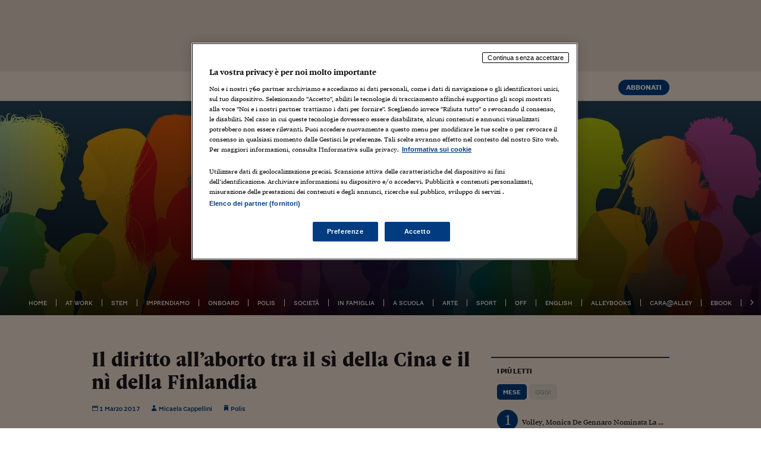

--- FILE ---
content_type: text/css
request_url: https://alleyoop.ilsole24ore.com/wp-content/themes/neve-child-alleyoop-masonry/style.css?ver=4.1.4
body_size: 59115
content:
/*
Theme Name:     Alleyoop-masonry
Theme URI:      https://themeisle.com/themes/neve/
Template: neve
Author:         ThemeIsle
Author URI:     https://themeisle.com
Description:    Nuovo tema per Alley Oop, fatto partendo da quello dei blog.
Version:        1.0.0
License:        GNU General Public License v2 or later
License URI:    http://www.gnu.org/licenses/gpl-2.0.html
Text Domain:    neve
Tags: blog, custom-logo, e-commerce, rtl-language-support, post-formats, grid-layout, one-column, two-columns, custom-background, custom-colors, custom-header, custom-menu, featured-image-header, featured-images, flexible-header, full-width-template, sticky-post, theme-options, threaded-comments, translation-ready, accessibility-ready, wide-blocks, block-styles
*/

/*Chi Sono*/
.head-auth {
    position: relative;
}

.head-auth .blog-element {
    bottom: 10px;
}
@media (min-width: 768px) and (max-width: 1439px){
	.head-auth .blog-element {
    left: 260px;
}
}

.blog-element {
    position: absolute;
    left: 90px;
    bottom: 0;
}

h6.meta.sc, h6.meta.sc a {
    color: #003c7f;
}
h6.meta.sc {
    font-family: "sole_headline_sc", "sole_headline", Georgia, Times, "Times New Roman", serif;
    font-size: 16px !important;
    text-transform: lowercase;
}
h6.meta {
    text-transform: uppercase;
    font-weight: bold;
    font-size: 11px;
    line-height: 14px;
}

@media (min-width: 768px) and (max-width: 1439px){
	.head-auth .blog-element p.author {
    font-size: 22px !important;
    line-height: 24px;
}
}

.head-auth .blog-element p.author {
    font-size: 30px !important;
    line-height: 32px;
}
.blog-element p.author {
    position: relative;
    left: 0;
    bottom: 0;
    font-family: "sole_text", Georgia, Times, "Times New Roman", serif;
    color: #1A171B;
    margin-bottom: 7px;
}

@media (min-width: 768px) and (max-width: 1439px){
	.head-auth figure {
    width: 200px;
    margin-left: 30px;
}
}

.head-auth .blog-element p.author:after {
    content: '';
    display: block;
    width: 75px;
    height: 1px;
    margin: 20px 0;
    background: #d1c0af;
}

@media (min-width: 768px) and (max-width: 1439px){
	.head-auth .blog-element .list-follow h3 {
    font-size: 13px;
}
}

.head-auth .blog-element .list-follow h3 {
    font-family: SoleSans,Arial,"Helvetica Neue", Helvetica,sans-serif;
    font-size: 12px;
    line-height: 15px;
}

/*Fine chi sono*/

@media (min-width: 960px){
	.neve-main>.container>.row {
    flex-wrap: wrap;
}	
}

.size-medium{
	width:auto;
	display:block;
	height:auto;
	margin: 10px 0 40px 0;
	padding-bottom: 15px;
    border-bottom: 1px solid #d1c0af !important;
	position:relative;
}

.widget {
    margin-bottom: 0px;
}

#secondary .nv-post-thumbnail-wrap{
	margin-bottom: 30px;
}

@media (min-width: 960px){
	.neve-main > .archive-container .nv-sidebar-wrap {
    max-width: 30%;
}
}

@media (min-width: 768px){
	.container {
    width: 750px;
}
}


.nv-page-title-wrap {
    margin-top: 0;
}

.widget select, .wp-block-search.wp-block-search__button-inside .wp-block-search__inside-wrapper, form input:read-write, form select, form select option, form textarea, form.wp-block-search input.wp-block-search__input {
  color: inherit;
	font-family:inherit;
}

.bwg_slideshow_watermark_container_0 > div{
  margin: 285px 15px !important;
  display: flex !important;
}

#bwg_container1_0 #bwg_container2_0 .bwg_slideshow_description_spun_0 {
  text-align: left !important;
  height: auto !important;
}

#bwg_container1_0 #bwg_container2_0 .bwg_slideshow_watermark_container_0 .bwg_slideshow_description_text_0 * {
  color: inherit !important;
}

#bwg_container1_0 #bwg_container2_0 .bwg_slideshow_watermark_container_0 .bwg_slideshow_description_text_0 {
  font-size: 14px;
  color: inherit !important;
  background-color: inherit;
  opacity: 1;
  padding-top: 10px;
  border-bottom: 1px solid #d1c0af;
}

.nv-page-title-wrap .nv-page-title {
    display: none;
}

.widget .widget-title {
    font-weight: normal;
}

.sitee-header .header--row-inner {
    height: 450px;
}

.nve-main {
    background-color: #f5e5d5;
}

.nv-index-posts {
  background-color:#f5e5d5;
  padding-top: 0px;
  padding-bottom: 60px;
  margin-top: 0;
}

.nv-index-posts, .nv-single-post-wrap {
    margin-bottom: 0;
}

.hfg-is-group {
    margin: 0 auto !important;
}

li > time {
    font-family: SoleSans,Arial,"Helvetica Neue", Helvetica,sans-serif ;
    color: #AD9A88 !important;
}

.meta > time {
    color: #003c7f !important;
}

.article-content-col {
    border-bottom: 1px solid #d1c0af;
}

input[type="text"].hasDatepicker {
    background-image: none;
}

.wp-tools ul, #wp-blog .wp-filters ul {
    padding-bottom: 10px;
    margin-bottom: 30px;
    border-bottom: 1px solid #AD9A88;
}

.wp-tools ul li, #wp-blog .wp-filters ul li {
    font-family: SoleSans,Arial,"Helvetica Neue", Helvetica,sans-serif ;
    font-size: 13px;
    line-height: 16px;
    display: inline-block;
    margin-right: 20px;
    margin-bottom: 20px;
}

.code-block{
	margin-bottom: calc(var(--gridSpacing,30px));
    padding: 0 calc(var(--gridSpacing,30px)/ 2);
}

@media (min-width: 1440px){
	.neve-main > .archive-container .nv-index-posts.col {
    max-width: 1170px;
}
	
	.header-top {
    max-width: 1170px;
    margin: 0 auto;
}
	
	.container {
    width: 1170px !important;
	max-width:1170px;
}

}

@media (min-width: 1008px){
.container {
    width: 1002px;
}
}

.tweet {
  margin-bottom: 30px;
  padding: 10px 15px 0px;
}

/*#ctf svg:not(:root).svg-inline--fa, #ctf_lightbox svg:not(:root).svg-inline--fa {
    width: 5em;
}*/
#ctf.ctf-narrow .ctf-tweet-content {
    padding: 3px 0 16px 0;
}

#ctf .ctf-author-name {
    display: none;
}

#ctf .svg-inline--fa.fa-w-16 {
    width: 16px;
	margin-top: -17px;
}

#ctf .ctf-action-count{
	display:none;
}
/*#ctf .svg-inline--fa, #ctf_lightbox .svg-inline--fa {
    display: block;
}*/

#ctf .ctf-corner-logo {
    display: block;
    float: left;
}
#ctf .ctf-screename-sep {
    display: none;
}

#ctf .ctf-item {
    padding: 0px 0px;
}

#ctf .ctf-verified {
  display: none;
}

.hfg-slot {
    display: grid;
    align-items: center;
}

[data-row-id] .row {
    display: flow-root;
}

.alm-btn-wrap {
    text-align:center;
}

.nv-meta-list li{
	font-weight: 600;
}

.nv-meta-list span {
    font-weight: 700;
}

.nv-post-thumbnail-wrap img:not(.photo), .nv-post-thumbnail-wrap>a {
	width:403px;
	max-width:100%;
	height:auto;
  aspect-ratio: 403/210;
}

.opening .series-nav a img,
.opening-full .series-nav a img,
.opening .series-nav .a img,
.opening-full .series-nav .a img,
.opening .series-nav a .line,
.opening-full .series-nav a .line,
.opening .series-nav .a .line,
.opening-full .series-nav .a .line,
.opening .series-nav a .txt,
.opening-full .series-nav a .txt,
.opening .series-nav .a .txt,
.opening-full .series-nav .a .txt {
  visibility: hidden;
  -webkit-transition: visibility 0s;
  -o-transition: visibility 0s;
  transition: visibility 0s;
}
.opening .series-nav a .icon,
.opening-full .series-nav a .icon,
.opening .series-nav .a .icon,
.opening-full .series-nav .a .icon {
  color: white;
}
.noimg-title .series-nav a,
.noimg-title .series-nav .a {
  border: none !important;
}
.noimg-title .series-nav a:after,
.noimg-title .series-nav .a:after {
  content: '';
  display: block;
  width: 1px;
  background: #d1c0af;
  position: absolute;
  top: 10px;
  bottom: 10px;
}
.noimg-title .series-nav a.prev:after,
.noimg-title .series-nav .a.prev:after {
  right: 0;
}
.noimg-title .series-nav a.next:after,
.noimg-title .series-nav .a.next:after {
  left: 0;
}
.noimg-title .series-nav a:hover:after,
.noimg-title .series-nav .a:hover:after {
  top: 0;
  bottom: 0;
}
.noimg-title .series-nav a .icon,
.noimg-title .series-nav .a .icon {
  text-shadow: none;
  color: #003c7f;
}
.noimg-title {
  width: 100%;
  min-height: 92px;
  border-bottom: 1px solid #d1c0af;
  margin-bottom: 15px;
  padding: 0 70px;
  position: relative;
}
.noimg-title .cell {
  width: 100%;
}
.noimg-title h2.title {
  margin-bottom: 0;
}
#fixed-bottom {
  border-top: 1px solid #003c7f;
  padding-top: 15px;
  padding-bottom: 0;
  background: #F9EFE5;
  display: none;
}
#fixed-bottom.is_stuck {
  display: block;
  position: fixed;
  bottom: 0;
  left: 0;
  right: 0;
  z-index: 99990;
}
#fixed-bottom.is_stuck .close {
  display: block;
}
#fixed-bottom .container {
  position: relative;
}
#fixed-bottom .close {
  position: absolute;
  top: 0;
  right: 15px;
  display: none;
  font-size: 14px;
}
#fixed-bottom section:first-child {
  border-bottom: 1px solid #d1c0af;
  padding-bottom: 15px;
  margin-bottom: 15px;
}
#fixed-bottom section:last-child {
  padding-bottom: 0;
  border: none;
  margin-bottom: 0;
}
#fixed-bottom section .last-child {
  border-bottom: 1px solid #d1c0af;
  padding-bottom: 15px;
  margin-bottom: 0;
}
#for-you article.prew {
  margin: 15px 0 0;
  padding-bottom: 15px;
}
#for-you article.prew.w-img {
  min-height: 72px;
  padding-left: 80px;
}
#for-you article.prew figure {
  position: absolute;
  top: 0;
  left: 0;
  margin: 0;
}
#for-you article.prew figure img {
  margin: 0;
}
#for-you article.prew h3.rel {
  font-family: SoleSans,Arial,"Helvetica Neue", Helvetica,sans-serif ;
  font-size: 13px;
  line-height: 16px;
  margin: 0;
}
#alert-left {
  margin-bottom: 0;
}
#alert-left h4 {
  text-transform: uppercase;
  font-size: 18px;
  line-height: 1.1em;
  color: #003c7f;
  margin-bottom: 5px;
}
#alert-left p {
  font-family: SoleSans,Arial,"Helvetica Neue", Helvetica,sans-serif ;
  font-size: 12px;
  line-height: 1.3em;
  margin: 0;
}
#alert-left p.right {
  color: #AD9A88;
  text-align: right;
}
#alert-left p a {
  font-weight: bold;
}
article.prew-img {
  position: relative;
  margin-bottom: 60px;
}
article.prew-img:last-child,
.eq-height article.prew-img {
  margin-bottom: 0;
}
.list article.prew-img {
  margin-bottom: 30px !important;
}
article.prew-img:before {
  content: '';
  display: block;
  position: absolute;
  left: 0;
  right: 0;
  bottom: 0;
  height: 100%;
  z-index: 1;
  background-image: -webkit-linear-gradient(top, rgba(0, 0, 0, 0) 0%, #000000 100%);
  background-image: -o-linear-gradient(top, rgba(0, 0, 0, 0) 0%, #000000 100%);
  background-image: linear-gradient(to bottom, rgba(0, 0, 0, 0) 0%, #000000 100%);
  background-repeat: repeat-x;
  filter: progid:DXImageTransform.Microsoft.gradient(startColorstr='#00000000', endColorstr='#ff000000', GradientType=0);
  opacity: 0.8;
  filter: alpha(opacity=80);
  pointer-events: none;
}
article.prew-img .overlay {
  position: absolute;
  left: 0;
  right: 0;
  bottom: 0;
  z-index: 5;
  padding: 30px;
  text-align: center;
  pointer-events: none;
}
.carousel article.prew-img .overlay {
  padding-bottom: 75px;
}
article.prew-img .overlay,
article.prew-img .overlay a,
article.prew-img .overlay time {
  color: white;
}
article.prew-img .overlay a {
  pointer-events: auto;
}
article.prew-img .overlay ul.meta > li {
  border-color: white;
}
article.prew-img .overlay h3 {
  margin-bottom: 20px;
}
article.prew-img.prew-img-small figure {
  margin: 0;
}
article.prew-img.prew-img-small .overlay {
  padding: 15px;
}
article.prew-img.prew-img-small .overlay h3 {
  margin-bottom: 5px;
}
article.prew-img:hover:before {
  height: 100%;
  opacity: 0.9;
  filter: alpha(opacity=90);
}
article.prew-light .special,
.highlight-light .special {
  text-align: center;
  margin-right: 15px;
}
article.prew-light .special h3,
.highlight-light .special h3 {
  margin-bottom: 15px;
}
article.prew-light .special h3.h1,
.highlight-light .special h3.h1 {
  font-size: 36px;
  line-height: 1.1em;
}
@media (max-width: 1439px) {
  article.prew-light .special h3.h1,
  .highlight-light .special h3.h1 {
    font-size: 32px;
  }
}
@media (max-width: 1007px) {
  article.prew-light .special h3.h1,
  .highlight-light .special h3.h1 {
    font-size: 28px;
  }
}
article.prew-light .special h3,
.highlight-light .special h3,
article.prew-light .special h3 a,
.highlight-light .special h3 a {
  color: #1A171B;
}
article.prew-light .special h3:hover,
.highlight-light .special h3:hover,
article.prew-light .special h3 a:hover,
.highlight-light .special h3 a:hover {
  color: rgba(26, 23, 27, 0.75);
}
article.prew-light .special p.desc,
.highlight-light .special p.desc {
  position: relative;
  margin-bottom: 5px;
  padding-top: 20px;
  font-size: 16px;
}
article.prew-light .special p.desc:before,
.highlight-light .special p.desc:before {
  content: '';
  border-top: 1px solid #d1c0af;
  position: absolute;
  top: 0;
  width: 110px;
  left: 50%;
  margin-left: -55px;
}
article.prew-light {
  background: #F9EFE5;
}
article.prew-light figure,
article.prew-light figure img {
  margin: 0;
}
article.prew-light .special {
  padding: 30px;
  margin-top: 30px;
}
@media (min-width: 1440px) {
  article.prew-light .special {
    margin-top: 70px;
  }
}
article.prew-light .special p.desc {
  margin-bottom: 20px;
}
article.prew-light .share {
  position: absolute;
  left: 50%;
  right: 0;
  text-align: center;
  margin-right: 15px;
  bottom: 50px;
}
@media (min-width: 1440px) {
  article.prew-light .share {
    bottom: 80px;
  }
}
article.prew-light.full {
  padding-right: 15px;
}
article.prew-opening-full {
  margin-top: -15px;
  margin-bottom: 30px;
}
article.full {
  margin-top: 15px;
  margin-bottom: 30px;
}
article.no-mb {
  margin-bottom: 0;
}
/* ANDAMENTO TITOLI */
.andamento-titoli {
  background: #112531;
  padding: 10px 17px;
  font-family: SoleSans,Arial,"Helvetica Neue", Helvetica,sans-serif ;
  font-size: 11px;
  line-height: 15px;
}
.andamento-titoli,
.andamento-titoli h5,
.andamento-titoli a {
  color: white;
}
.andamento-titoli a:hover {
  color: rgba(255, 255, 255, 0.85);
}
.andamento-titoli p {
  margin: 0;
}
.andamento-titoli h5,
.andamento-titoli .tit {
  font-size: 13px;
  line-height: 15px;
  display: block;
  margin-bottom: 5px;
}
.andamento-titoli h5 {
  font-size: 12px;
  font-weight: bold;
}
.andamento-titoli .more {
  font-size: 11px;
  font-weight: bold;
}
.andamento-titoli .col {
  padding-left: 7px;
  padding-right: 7px;
}
.andamento-titoli .brd-left {
  border-left: 1px solid rgba(255, 255, 255, 0.5);
}
.andamento-titoli .split-xs-3:before,
.andamento-titoli .split-xs-2:before,
.andamento-titoli .split-xs-3:after,
.andamento-titoli .split-xs-2:after {
  border-color: rgba(255, 255, 255, 0.5);
}
.section-old-related {
  margin-bottom: 20px;
  border-bottom: 1px solid #d1c0af;
  padding: 5px 0;
}
.recommend {
  font-family: SoleSans,Arial,"Helvetica Neue", Helvetica,sans-serif ;
  margin-top: -7px;
  margin-bottom: 15px !important;
  font-size: 9px;
  line-height: 1em;
  font-weight: 300;
}
.recommend.text-right {
  margin-top: -15px;
  margin-bottom: 20px !important;
}
.recommend a {
  color: #1A171B;
  text-decoration: none !important;
}
.recommend a:hover {
  color: rgba(26, 23, 27, 0.75);
}
.btns {
  padding: 15px 0;
}
/* ### Daily Digest ### */
.daily-header {
  padding-bottom: 60px;
}
.daily-header h1 {
  font-size: 36px;
  line-height: 1.1em;
  margin-top: 20px;
  margin-bottom: 8px;
}
@media (max-width: 1439px) {
  .daily-header h1 {
    font-size: 32px;
  }
}
@media (max-width: 1007px) {
  .daily-header h1 {
    font-size: 28px;
  }
}
.daily-header p {
  font-size: 15px;
  line-height: 1.3em;
  margin-bottom: 20px;
}
@media (max-width: 1439px) {
  .daily-header p {
    font-size: 14px;
  }
}
.daily-header ul.share {
  margin-top: 20px;
  margin-bottom: 25px;
}
.daily-header ul.share li a {
  display: block;
  position: relative;
  width: 30px;
  height: 30px;
  color: white;
  text-align: center;
  border-radius: 30px;
  background: #003c7f;
}
.daily-header ul.share li a:hover {
  background: #003c7f;
}
.daily-header ul.share li a span {
  line-height: 30px;
  font-size: 15px;
}
.reference {
  display: block;
  padding-top: 3px;
}
.bg-swing {
  background-color: #E5D5C5;
  padding: 10px 10px 5px 10px;
}
.bg-swing figure {
  margin-top: 0;
  margin-bottom: 5px;
}
.icon-metered {
  font-size: 16px !important;
  vertical-align: middle !important;
  color: #003c7f !important;
}
.prew-bg-blue .icon-metered {
  color: white !important;
}
figure a {
  display: block;
}
figure.prew {
  margin-bottom: 10px;
}
.share-tools {
  margin-bottom: 5px;
  height: 18px;
  text-align: right;
}
.share-tools:before,
.share-tools:after {
  content: " ";
  display: table;
}
.share-tools:after {
  clear: both;
}
.share-tools:before,
.share-tools:after {
  content: " ";
  display: table;
}
.share-tools:after {
  clear: both;
}
.section-moda-opening .share-tools {
  text-align: center;
}
.list .i .share-tools {
  margin-bottom: 0;
}
.share-tools ul {
  height: 18px;
  line-height: 18px;
}
.share-tools ul.active li.part {
  display: inline-block;
}
.share-tools ul.active li.tot {
  display: none;
}
.share-tools ul.loading li.part,
.share-tools ul.loading li.tot {
  display: none;
}
.share-tools ul.loading li.loader {
  display: inline-block;
}
.share-tools li {
  height: 18px;
  display: inline-block;
  font-family: SoleSans,Arial,"Helvetica Neue", Helvetica,sans-serif ;
  color: #1A171B;
  font-size: 10px;
  line-height: 18px;
  margin-left: 5px;
}
.share-tools li .icon {
  color: #003c7f;
  font-size: 14px;
  line-height: 18px;
  vertical-align: middle;
}
.gallery-container .share-tools li .icon {
  color: white;
}
.share-tools li .counter {
  color: #1A171B;
}
.share-tools li.part,
.share-tools li.loader {
  display: none;
}
.share-tools li.part .icon {
  display: inline-block;
  height: 18px;
  width: 18px;
  border-radius: 18px;
  background: #003c7f;
  text-align: center;
  line-height: 18px;
  font-size: 10px;
}
.share-tools li.part .icon:before {
  color: white;
}
.share-tools .loader span.d {
  display: inline-block;
  width: 4px;
  height: 4px;
  background-color: #003c7f;
  border: 0.8px solid #003c7f;
  border-radius: 50%;
  margin: 0 2px;
  transform: scale(0);
  -webkit-animation: fx 1000ms ease infinite 0ms;
  -o-animation: fx 1000ms ease infinite 0ms;
  animation: fx 1000ms ease infinite 0ms;
}
.share-tools .loader span.d:nth-child(2) {
  -webkit-animation: fx 1000ms ease infinite 300ms;
  -o-animation: fx 1000ms ease infinite 300ms;
  animation: fx 1000ms ease infinite 300ms;
}
.share-tools .loader span.d:nth-child(3) {
  -webkit-animation: fx 1000ms ease infinite 600ms;
  -o-animation: fx 1000ms ease infinite 600ms;
  animation: fx 1000ms ease infinite 600ms;
}
@keyframes fx {
  50% {
    transform: scale(1);
    opacity: 1;
  }
  100% {
    opacity: 0;
  }
}
/* STICKY IN PARENT: override col-** position relative;
**************************/
.sticky_column {
  position: static;
}
.side-block.dark-bg,
.side-group.dark-bg,
.side-block.blue-bg,
.side-group.blue-bg {
  padding: 10px 15px;
}
.side-block.dark-bg,
.side-group.dark-bg,
.side-block.blue-bg,
.side-group.blue-bg,
.side-block.dark-bg h4,
.side-group.dark-bg h4,
.side-block.blue-bg h4,
.side-group.blue-bg h4,
.side-block.dark-bg h5,
.side-group.dark-bg h5,
.side-block.blue-bg h5,
.side-group.blue-bg h5,
.side-block.dark-bg p,
.side-group.dark-bg p,
.side-block.blue-bg p,
.side-group.blue-bg p,
.side-block.dark-bg a,
.side-group.dark-bg a,
.side-block.blue-bg a,
.side-group.blue-bg a,
.side-block.dark-bg h6.meta.sc,
.side-group.dark-bg h6.meta.sc,
.side-block.blue-bg h6.meta.sc,
.side-group.blue-bg h6.meta.sc,
.side-block.dark-bg h6.meta.sc a,
.side-group.dark-bg h6.meta.sc a,
.side-block.blue-bg h6.meta.sc a,
.side-group.blue-bg h6.meta.sc a {
  color: white;
}
.side-block.dark-bg a:hover,
.side-group.dark-bg a:hover,
.side-block.blue-bg a:hover,
.side-group.blue-bg a:hover {
  color: rgba(255, 255, 255, 0.85);
}
.side-block.dark-bg,
.side-group.dark-bg {
  background: #112531;
}
.side-block.blue-bg,
.side-group.blue-bg {
  background: #003c7f;
}
@media (min-width: 1008px) {
  .side-block {
    padding-left: 10px;
    padding-right: 10px;
  }
}

.masonry-item .side-block{
  margin-top: 30px;
  border-top: 1px solid #1A171B;
  text-align: left;
}

.side-block, #s_sidebar .side-block {
    font-family: SoleSans,Arial,"Helvetica Neue", Helvetica,sans-serif ;
    border-top: 2px solid #003c7f;
}

.side-block {
    padding-top: 15px;
    margin-bottom: 30px;
}

.side-group .side-block {
  padding-left: 0 !important;
  padding-right: 0 !important;
}
@media (min-width: 768px) and (max-width: 1007px) {
  .touch .side-block {
    position: relative;
  }
  .touch .side-block .abs-tablet {
    position: absolute;
    top: 11px;
    right: 5px;
    border: none;
  }
  .touch .side-block .relative-row {
    position: relative;
    padding-left: 15px;
    padding-right: 15px;
    margin-left: -15px;
    margin-right: -15px;
  }
  .touch .side-block .col-tablet-12 {
    width: 100%;
    padding-left: 15px;
    padding-right: 15px;
  }
  .touch .side-block .inline-tablet {
    position: relative;
    margin-left: -15px;
    margin-right: -15px;
  }
  .touch .side-block .inline-tablet:before,
  .touch .side-block .inline-tablet:after {
    content: " ";
    display: table;
  }
  .touch .side-block .inline-tablet:after {
    clear: both;
  }
  .touch .side-block .inline-tablet:before,
  .touch .side-block .inline-tablet:after {
    content: " ";
    display: table;
  }
  .touch .side-block .inline-tablet:after {
    clear: both;
  }
  .touch .side-block .inline-tablet li.i {
    float: left;
    width: 33.33333333%;
    padding-left: 15px;
    padding-right: 15px;
    border: none !important;
    margin-bottom: 0;
    padding-bottom: 0;
  }
  .touch .side-block .inline-tablet li.i .media {
    border-bottom: 1px solid #d1c0af;
  }
  .touch .side-block .inline-tablet.list-partners {
    margin-bottom: 10px;
  }
  .touch .side-block .inline-tablet.list-partners img {
    margin-bottom: 10px;
  }
  .touch .side-block .inline-tablet.list-partners .no-gut-l {
    padding-left: 15px;
    padding-right: 15px;
  }
  .touch .side-block .inline-tablet.list-media {
    padding-bottom: 15px;
  }
  .touch .side-block .inline-tablet.list-ordered li.i article {
    padding-left: 15px;
  }
  .touch .side-block .inline-tablet.list-ordered li.i .list-index {
    left: 15px;
  }
  .touch .side-block .inline-tablet.list-radio li.i {
    width: 25%;
    min-height: 150px;
  }
  .touch .side-block .inline-tablet.list-radio li.i .prew-media {
    height: 150px;
    border: none !important;
    padding-right: 0 !important;
    padding-bottom: 55px;
  }
  .touch .side-block .inline-tablet.list-radio li.i .prew-media .tools-media {
    top: auto;
    right: auto;
    left: 0;
    bottom: 5px;
  }
  .touch .side-block .inline-tablet.list-radio li.i:last-child {
    width: 50%;
  }
  .touch .side-block .inline-tablet.list-radio li.i:last-child .prew-media {
    padding-left: 150px;
  }
  .touch .side-block .inline-tablet.list-radio li.i:last-child .prew-media .abs-bottom {
    width: 150px;
    right: auto;
    left: 0;
  }
  .touch .side-block .inline-tablet.list-radio li.i:last-child .prew-media .tools-media {
    left: 150px;
  }
}
.side-block h3.rel {
  font-family: SoleSans,Arial,"Helvetica Neue", Helvetica,sans-serif ;
  font-size: 13px;
  line-height: 16px;
}
@media (max-width: 1439px) {
  .side-block h3.rel {
    font-size: 12px;
    line-height: 15px;
  }
}
.side-block h3.mid {
  font-size: 20px;
}
.side-block p {
  font-size: 11px;
  line-height: 14px;
}
.side-block p.more {
  font-size: 11px !important;
  line-height: 1em !important;
  padding-top: 3px;
}
.side-block .form-control {
  height: 40px;
  padding-top: 9px;
  padding-bottom: 9px;
}
.side-block .side-block-heading {
  margin-bottom: 12px;
}
.side-block .side-block-heading h5 {
  margin-bottom: 0;
}
.side-block .side-block-heading h6 {
  font-size: 11px;
  line-height: 14px;
}
.side-block .side-block-heading .abs-right {
  position: absolute;
  top: 0;
  right: 0;
  width: 52px;
  height: 52px;
  right: 15px;
}
.side-block .side-block-heading .abs-right img {
  max-width: 100%;
}
.side-block .side-block-heading .account a {
  color: #003c7f;
  font-size: 13px;
  line-height: 16px;
  display: block;
  margin-top: 5px;
}
.side-block .side-block-heading .account a .icon-twitter {
  font-size: 16px;
  padding-right: 3px;
  float: left;
}
.side-block .side-block-heading .account a:hover {
  color: #003c7f;
}
.side-block .side-block-heading.side-block-heading-img {
  margin-bottom: 15px;
}
.side-block .side-block-heading.side-block-heading-img h4 {
  margin-bottom: 5px;
}
.side-block .side-block-heading.side-block-heading-img h4.plusplus {
  margin-top: -10px;
}
.side-block .side-block-title {
  font-family: "sole_headline_sc", "sole_headline", Georgia, Times, "Times New Roman", serif;
  text-transform: lowercase;
  font-weight: bold;
  color: #003c7f;
  margin-top: -5px;
  margin-bottom: 0;
  font-size: 22px;
  line-height: 22px;
}
.side-block .side-block-title span.n {
  font-size: 18px;
  line-height: 22px;
}
.side-block .side-block-title .icon {
  font-size: 14px;
}
@media (max-width: 1439px) {
  .side-block .side-block-title {
    font-size: 20px;
    line-height: 20px;
  }
  .side-block .side-block-title span.n {
    font-size: 16px;
    line-height: 20px;
  }
}
.side-block.light-bg,
.side-block.beige-bg,
.side-block.bg-light {
  background-color: #F6EEE6;
  padding-bottom: 5px;
}
@media (max-width: 1007px) {
  .touch .side-block.light-bg .list.inline-tablet > li.i,
  .touch .side-block.beige-bg .list.inline-tablet > li.i,
  .touch .side-block.bg-light .list.inline-tablet > li.i {
    padding-left: 15px;
    padding-right: 15px;
  }
}
.side-block.light-bg .side-block-heading h5,
.side-block.beige-bg .side-block-heading h5,
.side-block.bg-light .side-block-heading h5 {
  padding-bottom: 10px;
}
@media (min-width: 1008px) {
  .side-block.light-bg .side-block-heading h5,
  .side-block.beige-bg .side-block-heading h5,
  .side-block.bg-light .side-block-heading h5 {
    border-bottom: 1px solid #d1c0af;
  }
}
.side-block.light-bg .list.list-partners > li.i p,
.side-block.beige-bg .list.list-partners > li.i p,
.side-block.bg-light .list.list-partners > li.i p {
  margin-bottom: 5px;
}
.side-block.light-bg .list > li.i,
.side-block.beige-bg .list > li.i,
.side-block.bg-light .list > li.i {
  margin-left: 0;
  margin-right: 0;
  padding-left: 0;
  padding-right: 0;
}
.side-block.light-bg .list > li.i h3.rel,
.side-block.beige-bg .list > li.i h3.rel,
.side-block.bg-light .list > li.i h3.rel {
  margin-top: 15px;
  color: #003c7f;
  font-weight: bold;
}
.side-block.light-bg .list > li.i ul.meta li h6.meta,
.side-block.beige-bg .list > li.i ul.meta li h6.meta,
.side-block.bg-light .list > li.i ul.meta li h6.meta {
  text-transform: none;
}
.side-block.light-bg .list > li.i ul.meta li h6.meta a,
.side-block.beige-bg .list > li.i ul.meta li h6.meta a,
.side-block.bg-light .list > li.i ul.meta li h6.meta a {
  color: #1A171B;
}
.side-block.light-bg .list > li.i ul.meta li h6.meta a:hover,
.side-block.beige-bg .list > li.i ul.meta li h6.meta a:hover,
.side-block.bg-light .list > li.i ul.meta li h6.meta a:hover {
  color: rgba(26, 23, 27, 0.75) !important;
}
.side-block.light-bg .list > li.i p,
.side-block.beige-bg .list > li.i p,
.side-block.bg-light .list > li.i p {
  margin-bottom: 0;
}
.side-block.light-bg .archive-link,
.side-block.beige-bg .archive-link,
.side-block.bg-light .archive-link {
  margin-top: 0;
}
.side-block.beige-bg,
.side-block.light-bg {
  padding: 15px 10px 5px;
}
.side-block.beige-bg {
  background: #e7d6c6;
}
.side-block.dark-bg .side-block-head h4,
.side-block.blue-bg .side-block-head h4 {
  margin-bottom: 7px;
}
.side-block.dark-bg .side-block-head h5,
.side-block.blue-bg .side-block-head h5 {
  text-transform: none;
  margin-top: -5px;
  margin-bottom: 10px;
}
.side-block.dark-bg h6,
.side-block.blue-bg h6 {
  text-transform: uppercase;
  font-weight: bold;
  color: #F5E5D5;
  font-size: 11px;
  line-height: 1.3em;
  margin-bottom: 10px;
}
.side-block.dark-bg p,
.side-block.blue-bg p {
  font-size: 13px;
  line-height: 1.3em;
  font-weight: 300;
}
.side-block.dark-bg p.car,
.side-block.blue-bg p.car {
  font-size: 13px;
  line-height: 16px;
  font-weight: normal;
  margin-bottom: 5px;
}
.side-block.dark-bg p.car .sc,
.side-block.blue-bg p.car .sc {
  font-family: "sole_headline_sc", "sole_headline", Georgia, Times, "Times New Roman", serif;
  text-transform: lowercase;
  font-size: 18px;
  line-height: 16px;
  font-weight: bold;
}
.side-block.dark-bg p.mts,
.side-block.blue-bg p.mts {
  margin: 0 0 5px;
}
.side-block.dark-bg p.coll,
.side-block.blue-bg p.coll {
  font-size: 11px;
  line-height: 1.3em;
  font-weight: normal;
}
.side-block.dark-bg p.coll img,
.side-block.blue-bg p.coll img {
  margin-left: 5px;
}
.side-block.dark-bg article.prew,
.side-block.blue-bg article.prew {
  padding-bottom: 7.5px;
  border-bottom: 1px solid #d1c0af;
  margin-bottom: 7.5px;
}
.side-block.dark-bg article.prew h3,
.side-block.blue-bg article.prew h3 {
  margin-bottom: 15px;
}
.side-block.dark-bg article.prew.car-prew,
.side-block.blue-bg article.prew.car-prew {
  border: none;
  padding-bottom: 0;
  padding-left: 70px;
  position: relative;
}
.side-block.dark-bg article.prew.car-prew figure,
.side-block.blue-bg article.prew.car-prew figure {
  position: absolute;
  width: 55px;
  top: 0;
  left: 0;
}
.side-block.dark-bg h3.area a,
.side-block.blue-bg h3.area a {
  color: white;
}
.side-block.dark-bg h3.area a:hover,
.side-block.blue-bg h3.area a:hover {
  color: rgba(255, 255, 255, 0.85);
}
.side-block.dark-bg h3.area.a0:before,
.side-block.blue-bg h3.area.a0:before {
  background-color: #AD9A88;
}
.side-block.dark-bg time,
.side-block.blue-bg time {
  color: white;
}
.side-block.dark-bg hr,
.side-block.blue-bg hr {
  margin: 10px 0;
}
@media (max-width: 1007px) {
  .touch .side-block.dark-bg hr.sep-tablet,
  .touch .side-block.blue-bg hr.sep-tablet {
    margin: 15px 0;
    border-color: rgba(209, 192, 175, 0.5);
  }
}
@media (max-width: 1007px) {
  .touch .side-block.dark-bg .relative-row,
  .touch .side-block.blue-bg .relative-row {
    padding-left: 10px;
    padding-right: 10px;
    margin: 0 -25px;
  }
  .touch .side-block.dark-bg .abs-tablet,
  .touch .side-block.blue-bg .abs-tablet {
    right: 14px;
  }
}
.side-block.dark-bg .list,
.side-block.blue-bg .list {
  margin: 0;
}
@media (max-width: 1007px) {
  .touch .side-block.dark-bg .list.inline-tablet li.i,
  .touch .side-block.blue-bg .list.inline-tablet li.i {
    padding-left: 15px;
    padding-right: 15px;
  }
  .touch .side-block.dark-bg .list.inline-tablet li.i article,
  .touch .side-block.blue-bg .list.inline-tablet li.i article {
    padding: 0;
  }
}
.side-block.dark-bg .list li.i,
.side-block.blue-bg .list li.i {
  margin-left: 0;
  margin-right: 0;
  padding-left: 0;
  padding-right: 0;
}
.side-block.dark-bg .list li.i.last,
.side-block.blue-bg .list li.i.last,
.side-block.dark-bg .list li.i:last-child,
.side-block.blue-bg .list li.i:last-child {
  border-color: rgba(209, 192, 175, 0.5);
}
.side-block.dark-bg p.more,
.side-block.blue-bg p.more {
  margin: 0;
}
.side-block.dark-bg p.more.abs-tablet,
.side-block.blue-bg p.more.abs-tablet {
  margin-bottom: 8px;
}
.side-block.dark-bg p.more a,
.side-block.blue-bg p.more a {
  color: #E5D5C5;
}
.side-block.dark-bg p.more a:hover,
.side-block.blue-bg p.more a:hover {
  color: #F5E5D5;
}
.side-block.dark-bg p.more.brd-bottom,
.side-block.blue-bg p.more.brd-bottom {
  padding-bottom: 7.5px;
  margin-bottom: 7.5px;
}
.side-block.dark-bg hr,
.side-block.blue-bg hr,
.side-block.dark-bg li.i,
.side-block.blue-bg li.i,
.side-block.dark-bg article.prew,
.side-block.blue-bg article.prew,
.side-block.dark-bg .brd-bottom,
.side-block.blue-bg .brd-bottom,
.side-block.dark-bg .split:before,
.side-block.blue-bg .split:before,
.side-block.dark-bg .split:after,
.side-block.blue-bg .split:after,
.side-block.dark-bg .split-xs-2:before,
.side-block.blue-bg .split-xs-2:before {
  border-color: rgba(209, 192, 175, 0.5);
}
@media (max-width: 1007px) {
  .touch .side-block.dark-bg figure,
  .touch .side-block.blue-bg figure {
    display: none;
  }
}
.side-block.dark-bg.blue-bg,
.side-block.blue-bg.blue-bg {
  background: #003c7f;
  padding-left: 10px;
  padding-right: 10px;
}
.side-block.dark-bg.blue-bg .trovacinema select,
.side-block.blue-bg.blue-bg .trovacinema select,
.side-block.dark-bg.blue-bg .sideform select,
.side-block.blue-bg.blue-bg .sideform select {
  background: #003c7f;
}
.side-block .list-tweet > li ul.meta {
  padding-bottom: 0;
}
.side-block .article-play {
  text-align: left;
}
.side-block .article-play .play {
  border-bottom: 1px solid #d1c0af;
  margin-bottom: 10px;
  position: relative;
}
.side-block .article-play .play .icon-rounded {
  top: 50%;
  left: 50%;
  bottom: auto;
  margin-top: -20px;
  margin-left: -20px;
}
.side-block .article-play figure {
  padding: 0 55px;
  margin: 0 auto;
}
@media (max-width: 1007px) {
  .touch .side-block .article-play {
    border-top: none;
    padding-left: 295px;
    height: 158px;
    position: relative;
    display: table-cell;
    vertical-align: middle;
    width: 720px;
  }
  .touch .side-block .article-play .text-center {
    text-align: left;
  }
  .touch .side-block .article-play figure {
    margin: 0 !important;
    display: block;
    position: absolute;
    top: 0;
    left: 0;
    width: 280px;
    padding: 0;
    border: 0;
  }
}
.side-block.motori-usato h5 {
  margin-bottom: 5px;
}
.side-block.motori-usato article.prew {
  border: none;
}
@media (max-width: 1007px) {
  .touch  .figure-left {
    position: relative;
    padding-left: 280px;
    min-height: 130px;
  }
  .touch  .figure-left article.prew {
    position: static;
  }
  .touch  .figure-left figure {
    display: block !important;
    position: absolute;
    top: 0;
    left: 0;
    width: 250px;
    margin: 0;
  }
  .touch  .motori-usato .figure-left {
    padding-left: 140px;
    min-height: 85px;
  }
  .touch  .motori-usato .figure-left figure {
    width: 125px;
  }
}
#sidebar .side-block,
#s_sidebar .side-block {
  font-family: SoleSans,Arial,"Helvetica Neue", Helvetica,sans-serif ;
  border-top: 2px solid #003c7f;
}
#sidebar .side-block.no-padding,
#s_sidebar .side-block.no-padding {
  padding-left: 0;
  padding-right: 0;
}
#sidebar .side-block.no-padding .list > li.i,
#s_sidebar .side-block.no-padding .list > li.i {
  padding-left: 0;
  padding-right: 0;
  margin-left: 0;
  margin-right: 0;
}
#sidebar .blue-bg .side-block,
#s_sidebar .blue-bg .side-block {
  border-color: white;
}
#sidebar {
  width: 300px;
  float: right;
  margin-right: 15px;
}
@media (max-width: 1007px) {
  .touch #sidebar:before,
  .touch #sidebar:after {
    content: " ";
    display: table;
  }
  .touch #sidebar:after {
    clear: both;
  }
  .touch #sidebar:before,
  .touch #sidebar:after {
    content: " ";
    display: table;
  }
  .touch #sidebar:after {
    clear: both;
  }
}
@media (max-width: 1007px) {
  #sidebar .sticky_parent {
    height: auto !important;
    min-height: 0;
  }
}
#sidebar .side-block {
  padding-top: 15px;
  margin-bottom: 30px;
}
#sidebar .side-sez {
  padding-bottom: 15px;
}
#sidebar .side-sez:last-child,
#sidebar .side-sez.last {
  padding-bottom: 0;
}
#s_sidebar .side-block {
  padding-top: 15px;
  margin-bottom: 30px;
  position: relative;
}
#s_sidebar .side-block .list-radio .prew-media {
  padding-right: 95px;
}
#s_sidebar .side-sez {
  margin-bottom: 30px;
}
#s_sidebar .side-well {
  border-top: none !important;
  background: #F6EEE6;
  padding: 15px 10px;
}
.s-list .s-item,
.s-list li {
  font-size: 13px;
  margin-bottom: 15px;
}
.s-list .s-item:last-child,
.s-list li:last-child {
  margin-bottom: 0;
}
.s-list .s-item a,
.s-list li a {
  color: #1A171B;
}
.s-list .s-item a:hover,
.s-list li a:hover {
  color: rgba(26, 23, 27, 0.75);
}
.s-list .s-item .count,
.s-list li .count {
  display: none;
}
@media (max-width: 1007px) {
  .touch .s-list .s-item .count,
  .touch .s-list li .count {
    color: #003c7f;
    display: inline;
  }
}
.s-list .split-xs-3:before,
.s-list .split-xs-3:after {
  bottom: 15px;
}
.infodata {
  border: 1px solid red;
}
@media (min-width: 1008px) {
  .side-block .list.list-media > li.i {
    margin-bottom: 18px;
  }
  .side-block .list.list-media > li.i:last-child {
    margin-bottom: 10px;
  }
}
.side-block .real-time-data h3 {
  margin: 10px 0;
}
.side-block .real-time-data h3 .abs-var {
  font-family: SoleSans,Arial,"Helvetica Neue", Helvetica,sans-serif ;
  font-size: 16px;
  position: absolute;
  top: 0;
  right: 0;
}
.side-block .real-time-data ul.meta {
  margin-bottom: 15px;
}
.side-block .real-time-data ul.meta .num {
  font-size: 13px;
  color: #003c7f;
}
.side-block .real-time-data figure {
  margin-bottom: 10px;
  display: block;
}
.side-block .real-time-data .table-hover tr.active td,
.side-block .real-time-data .table-hover tr:hover td {
  background: #E5D5C5;
}
@media (max-width: 1007px) {
  .touch .side-block .real-time-data .table {
    margin-bottom: 0;
  }
}
.side-block.blue-bg .real-time-data ul.meta .num {
  color: white;
}
.side-block.blue-bg .real-time-data .table-hover tr.active td,
.side-block.blue-bg .real-time-data .table-hover tr:hover td {
  background: #112531;
}
.side-block.blue-bg .table.table-lined tr td {
  border-color: #7a8183;
}
.side-block.blue-bg .table tbody .d,
.side-block.blue-bg .table thead {
  color: white;
}
.side-block.blue-bg .brd-top-d,
.side-block.blue-bg .brd-top-d2 {
  border-color: white;
}
.side-block.blue-bg .no-mrg table {
  margin-bottom: 0;
}
.side-block .full-w {
  margin: 0 -10px;
}
.side-block .full-w .list.list-link {
  margin-bottom: -10px;
}
.side-block .full-w .list.list-link a {
  padding-left: 10px;
  padding-right: 10px;
}
.side-block .serif {
  display: block;
  text-transform: none;
  font-style: italic;
  font-size: 16px;
  font-weight: normal;
}
@media (max-width: 1007px) {
  .touch .side-block .serif.hidden-tablet {
    display: none;
  }
}
@media (min-width: 1008px) {
  .no-touch .side-block .serif.visible-tablet {
    display: none;
  }
}
.side-block .prew-media {
  padding-right: 55px;
  position: relative;
}
.side-block .prew-media .tools-media {
  margin: 0;
  position: absolute;
  bottom: 0;
  right: -15px;
}
.side-block .prew-media-onair {
  position: relative;
  border-bottom: 1px solid #d1c0af;
  margin: 0 -10px;
  padding: 0 100px 0 10px;
  min-height: 80px;
}
.side-block .prew-media-onair .abs-bottom {
  width: 100px;
  height: auto;
  position: absolute;
  bottom: 0;
  right: 0;
}
@media (max-width: 1007px) {
  .touch .side-block .prew-media {
    padding-right: 75px;
  }
  .touch .side-block .prew-media .tools-media {
    right: -5px;
  }
  .touch .side-block .prew-media-onair {
    margin: 0;
    padding: 0 100px 0 0;
  }
}
.side-block .side-table {
  margin: 0 -5px;
}
.side-block .table {
  margin-top: -5px;
}
.side-block .table td,
.side-block .table th {
  padding-left: 3px;
  padding-right: 3px;
}
.side-block .table thead {
  background: none;
  color: #1A171B;
  font-size: 10px;
  line-height: 1em;
}
.side-block .table tbody {
  font-size: 10px;
  line-height: 1em;
}
.side-block .table tbody .d {
  display: block;
  color: #003c7f;
}
.side-block .table tbody .d time {
  color: #003c7f;
  font-weight: normal;
  border-left: 1px solid #003c7f;
  padding-left: 3px;
}
@media (max-width: 1007px) {
  .touch .side-block .table tbody .t {
    float: left;
    width: 40%;
  }
  .touch .side-block .table tbody .d {
    float: right;
    width: 60%;
  }
}
.side-block .table.table-lined tr td {
  border-bottom: 1px solid #d1c0af;
}
.side-block .table.table-lined tr:last-child td {
  border: none;
}
.side-block.side-table-big .table {
  border-bottom: 1px solid #d1c0af;
  margin-bottom: 7px;
}
.side-block.side-table-big .table td {
  vertical-align: bottom;
}
@media (max-width: 1007px) {
  .touch .side-block.side-table-big .table {
    border: none;
  }
  .touch .side-block.side-table-big .table .t {
    float: none;
    width: 100%;
  }
  .touch .side-block.side-table-big .table .d {
    float: none;
    width: 100%;
  }
}
.side-block.side-table-big .last .table {
  border: none;
  margin-bottom: 0;
}
.side-block.side-community h5 {
  text-align: center;
}
.side-block.side-community h5 .serif {
  margin-top: 5px;
}
@media (max-width: 1007px) {
  .touch .side-block.side-community h5 {
    text-align: left;
    margin-bottom: 10px;
  }
  .touch .side-block.side-community p.serif {
    margin-bottom: 0;
    color: #003c7f;
  }
  .touch .side-block.side-community .btn {
    margin-top: 5px;
  }
  .touch .side-block.side-community .visible-tablet {
    display: inline-block !important;
  }
}
.side-block .newsletter-subscribe input.form-control {
  width: 100% !important;
  border: 1px solid #8D9496;
  background: none;
  outline: 0 none;
  -webkit-box-shadow: none;
  box-shadow: none;
  -webkit-appearance: none;
  color: #AD9A88;
}
.side-block .newsletter-subscribe input.form-control::-moz-placeholder {
  color: #AD9A88;
  opacity: 1;
}
.side-block .newsletter-subscribe input.form-control:-ms-input-placeholder {
  color: #AD9A88;
}
.side-block .newsletter-subscribe input.form-control::-webkit-input-placeholder {
  color: #AD9A88;
}
.side-block .newsletter-subscribe .btn {
  margin: 0 auto 5px;
  line-height: 16px;
  padding-left: 18px;
  padding-right: 18px;
}
.box-office {
  background: #F6EEE6;
  padding: 15px 10px;
  margin-bottom: 30px;
  border-top: 2px solid #003c7f;
}
.box-office h5 {
  font-family: "sole_headline_sc", "sole_headline", Georgia, Times, "Times New Roman", serif;
  text-transform: lowercase;
  margin-bottom: 15px;
  font-size: 22px;
  line-height: 1em;
}
@media (max-width: 1439px) {
  .box-office h5 {
    font-size: 20px;
  }
}
.box-office .info {
  position: relative;
}
.box-office .info h6 {
  font-size: 11px;
  color: #003c7f;
}
.box-office .info h6 p {
  float: right;
  display: inline-block;
  color: #1A171B;
}
.box-office ol {
  font-family: SoleSans,Arial,"Helvetica Neue", Helvetica,sans-serif ;
  border-top: 1px solid #d1c0af;
  padding-top: 15px;
}
.box-office ol li {
  padding-left: 20px !important;
}
.box-office ol .list-index {
  width: 20px;
  top: 0;
  font-size: 13px;
}
.box-office ol .list-title {
  position: relative;
  display: inline-block;
  width: 170px;
  font-size: 13px;
  line-height: 1.3em;
  top: -3px;
  font-weight: bold;
}
@media (max-width: 1439px) {
  .box-office ol .list-title {
    font-size: 12px;
  }
}
.box-office ol .list-num {
  position: relative;
  float: right;
  display: inline-block;
  width: 65px;
  font-size: 11px !important;
  color: #1A171B;
  text-align: right;
}
.box-office ol .list-num span {
  position: absolute;
  top: -2px;
  left: 0;
  font-size: 16px;
}
.box-office ol .thumb-cinema {
  position: relative;
  min-height: 105px;
  margin-top: 10px;
}
.box-office ol .thumb-cinema img {
  position: absolute;
  top: 0;
  left: 0;
}
.box-office ol .thumb-cinema p {
  font-size: 11px;
  line-height: 14px;
  color: #1A171B;
  padding-left: 80px;
}
.box-office .more {
  margin-bottom: 0;
}
@media (min-width: 1008px) {
  .no-touch .box-office .more {
    margin-top: 5px;
    border-top: 1px solid #d1c0af;
    padding-top: 15px;
  }
}
.trovacinema,
.sideform {
  padding: 0;
}
@media (min-width: 1008px) {
  .no-touch .trovacinema .select,
  .no-touch .sideform .select {
    margin: 5px 0;
  }
}
.sideform p.label {
  margin-bottom: 10px !important;
}
.sideform .btn {
  margin-top: 5px;
}
@media (max-width: 1007px) {
  .touch .sideform p.label {
    margin-top: 11px !important;
  }
  .touch .sideform .no-gut-l-tablet {
    padding-left: 0;
  }
}
.side-block figure.side-block-title {
  margin: 0 0 5px;
  display: inline-block;
}
@media (max-width: 1007px) {
  .touch .side-block figure.side-block-title {
    display: block;
  }
}
#s_sidebar .tablet-img-left figure {
  margin-bottom: 5px;
  background: #F6EEE6;
}
@media (max-width: 1007px) {
  .touch #s_sidebar .tablet-img-left {
    border-top: none;
    padding-left: 375px;
    height: 188px;
    white-space: nowrap;
  }
  .touch #s_sidebar .tablet-img-left .side-block-heading {
    position: relative;
    padding-bottom: 15px;
  }
  .touch #s_sidebar .tablet-img-left .side-block-heading:after {
    content: '';
    display: block;
    border-top: 1px solid rgba(255, 255, 255, 0.5);
    position: absolute;
    bottom: 0;
    left: 0;
    width: 75px;
  }
  .touch #s_sidebar .tablet-img-left figure {
    margin: 0 !important;
    display: block;
    position: absolute;
    top: 0;
    left: 0;
    width: 360px;
  }
  .touch #s_sidebar .tablet-img-left:before {
    content: '';
    display: inline-block;
    height: 100%;
    vertical-align: middle;
    margin-right: -0.25em;
  }
  .touch #s_sidebar .tablet-img-left .tablet-vcenter {
    display: inline-block;
    vertical-align: middle;
    white-space: normal;
  }
}
@media (max-width: 1007px) {
  .touch .tablet-valign {
    display: table-cell;
    float: none;
    vertical-align: middle;
    position: relative;
    height: 152px;
  }
}
.side-group.blue-bg {
  margin-bottom: 30px;
}
.side-group.blue-bg > .row:first-child > div:first-child .side-block {
  border: none !important;
  padding-top: 0 !important;
}
@media (max-width: 1007px) {
  .touch .side-group.blue-bg > .row:first-child > div .side-block {
    border: none !important;
    padding-top: 0 !important;
  }
}
.side-group.blue-bg > .row:last-child > div:last-child .side-block {
  margin-bottom: 0 !important;
}
@media (max-width: 1007px) {
  .touch .side-group.blue-bg > .row:last-child > div .side-block {
    margin-bottom: 0 !important;
  }
}
.live-block {
  margin-bottom: 30px;
}
.live-block:last-child {
  margin-bottom: 0;
}
.live-block article.prew,
.live-block article.prew figure {
  margin-bottom: 0;
}
@media (max-width: 1007px) {
  .touch .live-block .icon-rounded {
    border-radius: 20px;
    width: 20px;
    height: 20px;
    left: 7px;
    bottom: 7px;
    line-height: 20px;
    font-size: 12px;
  }
  .touch .live-block .icon-rounded .count {
    display: none;
  }
}
#s_sidebar .side-director .article-l {
  margin-bottom: 10px;
}
#s_sidebar .side-director .article-l h3 {
  margin-bottom: 0;
}
#s_sidebar .side-director .newsletter-small p {
  font-size: 12px;
}
#s_sidebar .side-director .head-director figure.img-auth-abs {
  width: 90px;
}
@media (max-width: 1007px) {
  .touch #s_sidebar .side-director {
    position: relative;
    height: 175px;
  }
  .touch #s_sidebar .side-director .head-director {
    min-height: auto;
    position: absolute;
    top: 15px;
    left: 10px;
    right: 10px;
    height: 125px;
  }
  .touch #s_sidebar .side-director .head-director figure {
    display: block;
    left: 0;
  }
  .touch #s_sidebar .side-director .newsletter-small {
    position: absolute;
    bottom: 5px;
    left: 10px;
    right: 10px;
    border: none;
    margin-bottom: 0;
    padding-bottom: 0;
    overflow: hidden;
  }
  .touch #s_sidebar .side-director .newsletter-small .mts {
    float: left;
  }
  .touch #s_sidebar .side-director .newsletter-small .more {
    float: right;
  }
  .touch #s_sidebar .side-director .article-l {
    position: absolute;
    bottom: 45px;
    left: 185px;
    right: 10px;
    margin-bottom: 0;
  }
}
.side-block-iframe {
  margin-bottom: 30px;
  font-size: 0;
}
.section {
  margin-bottom: 40px;
}
@media (max-width: 1439px) {
  .section.big li {
    height: 180px;
  }
}
.semi-side .section {
  margin-bottom: 30px !important;
}
.semi-side .section:last-child {
  margin-bottom: 0 !important;
}
.section.fm-tools .icon {
  position: absolute;
  top: 0;
  left: 15px;
  width: 70px;
  height: 70px;
  color: #003c7f;
  text-align: center;
}
.section.fm-tools a:hover .icon {
  color: #112531;
}
.section.fm-tools a:hover h3 {
  color: rgba(26, 23, 27, 0.75);
}
.section.fm-tools h3,
.section.fm-tools p {
  color: #1A171B;
  padding-left: 70px;
}
.section.fm-tools .btn-pri {
  position: absolute;
  bottom: 0;
  left: 80px;
  min-width: 125px;
}
.section.fm-tools p {
  font-size: 16px;
  line-height: 20px;
}
.section.fm-tools.big li {
  min-height: 160px;
  padding-bottom: 30px;
}
.section.fm-tools.big .icon {
  font-size: 48px;
}
.section.fm-tools.big h3 {
  margin-bottom: 10px;
}
.section.fm-tools.small li {
  min-height: 60px;
  padding-bottom: 30px;
}
.section.fm-tools.small .icon {
  font-size: 36px;
}
.section.fm-tools.small h3 {
  margin-bottom: 5px;
}
@media (min-width: 1440px) {
  .section-mainlist .i-row-lg {
    position: relative;
    padding-bottom: 15px;
    margin-bottom: 15px;
  }
  .section-mainlist .i-row-lg .row-sep {
    position: absolute;
    left: 15px;
    right: 15px;
    bottom: 0;
    width: auto;
    height: 1px;
    margin: 0;
  }
}
.section-mainlist article figure {
  margin-bottom: 10px;
}
.section-mainlist article.i-hero {
  /*padding-bottom: @baseDim - 10px;*/
  margin-bottom: 10px;
  border-bottom: 1px solid #d1c0af;
}
.section-mainlist article.i {
  padding-top: 15px;
  border-top: 1px solid #d1c0af;
}
@media (max-width: 1439px) {
  .section-mainlist article.i-md {
    padding-top: 15px;
    border-top: 1px solid #d1c0af;
    margin-bottom: 5px;
  }
}
.section-mainlist footer {
  margin-top: 25px;
}
.well-light {
  background-color: #F6EEE6;
  padding-left: 10px;
  padding-right: 10px;
  padding-top: 15px;
  padding-bottom: 15px;
}
@media (min-width: 1008px) and (max-width: 1439px) {
  .well-light {
    margin-left: -10px;
    margin-right: -10px;
    padding-left: 10px;
    padding-right: 10px;
  }
}
.well-light .well-light-header {
  margin-bottom: 25px;
  border: none;
  padding: 0;
}
.well-light-header h6,
.side-h h6,
.section h6,
.well-light-header h5,
.side-h h5,
.section h5 {
  color: #003c7f;
}
.well-light-header h6 .w,
.side-h h6 .w,
.section h6 .w,
.well-light-header h5 .w,
.side-h h5 .w,
.section h5 .w {
  line-height: 16px;
  font-weight: bold;
  text-transform: uppercase;
}
.well-light-header h6 .serif,
.side-h h6 .serif,
.section h6 .serif,
.well-light-header h5 .serif,
.side-h h5 .serif,
.section h5 .serif {
  font-size: 16px;
  line-height: 1em;
  font-style: italic;
  display: block;
  text-transform: none;
  font-weight: normal;
}
.well-light-header,
.side-h {
  margin-bottom: 10px;
}
.well-light-header {
  padding-bottom: 10px;
  border-bottom: 1px solid #d1c0af;
}
.extra {
  margin-top: 15px;
  margin-bottom: 40px;
}
.extra.extra-list {
  margin-top: 5px;
}
.extra .collapse {
  border-top: 1px solid #d1c0af;
  padding-top: 10px;
}
.extra article {
  padding-bottom: 3px;
}
.extra article.prew {
  margin-bottom: 0;
}
.extra .top-line-sep article.prew {
  padding-top: 10px;
  border-top: 1px solid #d1c0af;
}
.top-line article.prew {
  padding-top: 10px;
  border-top: 1px solid #d1c0af;
}
section header.lined {
  position: relative;
  height: 32px;
  margin-bottom: 15px;
}
section header.lined:before {
  content: '';
  display: block;
  position: absolute;
  top: 50%;
  width: 100%;
  border-top: 1px solid #003c7f;
  margin-top: -1px;
}
section header.lined h6 {
  display: block;
  text-align: center;
  color: #003c7f;
  text-transform: uppercase;
  font-size: 13px;
  line-height: 1.4em;
  font-weight: bold;
  position: absolute;
  top: 0;
  left: 0;
  right: 0;
}
section header.lined h6.sc {
  font-family: "sole_headline_sc", "sole_headline", Georgia, Times, "Times New Roman", serif;
  font-size: 16px;
  text-transform: lowercase;
}
section header.lined h6.sc .serif {
  font-family: "sole_headline", Georgia, Times, "Times New Roman", serif;
  text-transform: none;
  margin-top: -5px;
}
section header.lined h6.sc .w.plusplus {
  font-size: 14px;
  padding-top: 4px;
}
section header.lined h6.sc .w.plusplus .serif {
  margin-top: 0;
}
section header.lined h6 .w {
  display: inline-block;
  padding: 0 15px;
  background: #F5E5D5;
}
.semi-side section header.lined h6 .w {
  padding: 0 7.5px;
  max-width: 90%;
}
section header.lined h6 .w.plusplus {
  position: relative;
  padding-left: 60px;
  text-align: left;
}
section header.lined h6 .w.plusplus .icon-plusplus24 {
  position: absolute;
  top: 4px;
  left: 20px;
  font-size: 30px;
}
section header.lined h6 .serif {
  display: block;
  text-transform: none;
  font-style: italic;
  font-size: 16px;
  font-weight: normal;
}
section header.lined h6 .icon {
  font-size: 14px;
}
section header.lined h6 a:hover {
  color: #112531;
}
@media (max-width: 1439px) {
  section header.lined {
    height: 30px;
  }
  section header.lined h6 {
    font-size: 12px;
  }
  section header.lined h6 .serif {
    font-size: 15px;
  }
}
section header.lined-o {
  height: 18px;
}
@media (max-width: 1439px) {
  section header.lined-o {
    height: 16px;
  }
}
.top-sep {
  margin-top: 36px;
}
h5.tit-quo {
  font-family: "sole_headline", Georgia, Times, "Times New Roman", serif;
  font-size: 18px;
  line-height: 1.1em;
  font-weight: 700;
  text-transform: none;
  padding-bottom: 5px;
  border-bottom: 1px solid #d1c0af;
  margin-bottom: 10px;
  display: block;
  position: relative;
}
.top-line-sep h5.tit-quo:before {
  content: '';
  display: block;
  position: absolute;
  top: -18px;
  left: 0;
  right: 0;
  border-top: 1px solid #d1c0af;
}
h5.tit-quo a {
  display: block;
  position: relative;
  padding-right: 15px;
  color: #003c7f;
}
h5.tit-quo a:hover {
  color: #112531;
}
h5.tit-quo a .icon {
  position: absolute;
  top: 0;
  right: 0;
}
h5.sc {
  font-family: "sole_headline_sc", "sole_headline", Georgia, Times, "Times New Roman", serif;
  text-transform: lowercase;
  font-size: 16px;
  line-height: 1em;
}
h5.sc [class^="icon-"],
h5.sc [class*=" icon-"] {
  vertical-align: middle;
}
h5.sc .author {
  vertical-align: middle;
  font-size: 14px;
  line-height: 20px;
  color: #1A171B;
  text-transform: none;
  font-family: "sole_text", Georgia, Times, "Times New Roman", serif;
  font-weight: normal;
}
h5.sc .author a {
  font-weight: bold;
}
.well-exp {
  padding: 30px 45px 15px;
  font-family: SoleSans,Arial,"Helvetica Neue", Helvetica,sans-serif ;
}
.well-exp .exp-i {
  font-size: 13px;
  margin-bottom: 0;
  max-width: 350px;
}
.well-exp .btn-empty {
  border-color: white;
  color: white !important;
}
.well-exp .btn-empty:hover {
  border-color: white;
  color: rgba(255, 255, 255, 0.85) !important;
}
.well-exp ul.exp-tool {
  padding-top: 20px;
}
.well-exp ul.exp-tool li {
  display: inline-block;
  margin-right: 15px;
}
.well-exp ul.exp-tool li p {
  font-size: 11px;
  margin: 0;
}
.well-exp ul.exp-tool li p a {
  font-weight: bold;
  margin-left: 7px;
  color: #F6EEE6;
  text-transform: uppercase;
  border-bottom: 1px solid white;
}
.well-exp article:before {
  content: '';
  display: block;
  position: absolute;
  top: 0;
  bottom: 0;
  left: -7.5px;
  border-right: 1px solid #7a8183;
}
.well-exp article a:hover {
  color: #F6EEE6;
}
.well-exp article ul.meta li {
  border: none;
  margin-bottom: 2px;
}
.well-exp article ul.meta h6.meta a {
  color: white;
}
.well-exp article ul.meta time {
  color: #F6EEE6;
}
.well-exp article p {
  font-size: 11px;
  margin: 0;
}
.well-exp footer {
  margin-top: 10px;
  padding-top: 10px;
  border-top: 1px solid #7a8183;
}
.well-exp footer p {
  font-size: 11px;
  margin: 0;
}
.well-perc {
  padding: 30px 20px 15px;
  font-family: SoleSans,Arial,"Helvetica Neue", Helvetica,sans-serif ;
}
/*
  FINANZA E MERCATI
**************************/
.section-well {
  font-size: 11px;
  font-family: SoleSans,Arial,"Helvetica Neue", Helvetica,sans-serif ;
  padding: 15px;
  background: #003c7f;
}
.section-well,
.section-well a {
  color: white !important;
}
.section-well a:hover {
  color: rgba(255, 255, 255, 0.85) !important;
}
.section-financial-search,
.section-search {
  font-family: SoleSans,Arial,"Helvetica Neue", Helvetica,sans-serif ;
  font-size: 11px;
  line-height: 28px;
  padding-top: 20px;
  margin-bottom: -10px;
  overflow: hidden;
}
.section-financial-search h6,
.section-search h6 {
  color: #003c7f;
  display: inline;
  margin-right: 10px;
  font-weight: bold;
  font-size: 12px;
}
.section-financial-search ul,
.section-search ul {
  display: inline;
}
.section-financial-search ul > li,
.section-search ul > li {
  display: inline;
}
.section-financial-search ul > li:after,
.section-search ul > li:after {
  content: "\00b7";
  margin-left: 3px;
  margin-right: 1px;
}
@media (min-width: 1440px) {
  .section-financial-search ul > li:after,
  .section-search ul > li:after {
    margin-left: 4px;
    margin-right: 2px;
  }
}
.section-financial-search ul > li:last-child:after,
.section-search ul > li:last-child:after {
  display: none;
}
.section-financial-search ul > li a,
.section-search ul > li a {
  text-transform: uppercase;
  color: #003c7f;
  font-weight: bold;
  font-size: 12px;
}
.section-financial-search ul > li a:hover,
.section-search ul > li a:hover {
  color: #112531;
}
.section-financial-search ul > li span.disabled,
.section-search ul > li span.disabled,
.section-financial-search ul > li option disabled,
.section-search ul > li option disabled {
  color: #AD9A88;
  font-weight: bold;
  font-size: 12px;
  text-transform: uppercase;
}
.section-financial-search .financial-search,
.section-search .financial-search {
  width: 300px;
  float: right !important;
}
.section-financial-search .financial-search label.radio-input,
.section-search .financial-search label.radio-input {
  color: #003c7f;
  margin-left: 8px;
}
.section-financial-search .financial-search .search-input-group,
.section-search .financial-search .search-input-group {
  float: left;
  position: relative;
  background-color: white;
  padding-left: 10px;
  padding-right: 30px;
  border-radius: 30px;
  width: 180px;
  margin-right: 5px;
}
.section-financial-search .financial-search .search-input-group.full-width,
.section-search .financial-search .search-input-group.full-width {
  width: 100%;
}
.section-financial-search .financial-search .search-input-group .search-input,
.section-search .financial-search .search-input-group .search-input {
  border: 0 none;
  background-color: transparent;
  height: 30px;
}
.section-financial-search .financial-search .search-input-group .search-submit,
.section-search .financial-search .search-input-group .search-submit {
  position: absolute;
  z-index: 10;
  top: 0;
  right: 5px;
  background: none;
  border: 0 none;
  height: 30px;
  padding: 0 5px;
}
.section-financial-search .financial-search .search-input-group .search-submit .icon,
.section-search .financial-search .search-input-group .search-submit .icon {
  font-size: 17px;
  height: 28px !important;
  line-height: 28px !important;
  color: #003c7f;
}
@media (min-width: 1008px) {
  .no-touch .section-search {
    border-bottom: 1px solid #d1c0af;
  }
}
@media (max-width: 1007px) {
  .touch .section-search .select {
    min-width: 340px;
  }
}
.section-search ul > li:after {
  margin-left: 7px;
  margin-right: 5px;
}
.section-search ul > li a,
.section-search ul > li span.disabled {
  font-weight: normal;
  display: inline-block;
  height: 28px;
}
.section-search ul > li a.active {
  font-weight: bold;
  position: relative;
}
.section-search ul > li a.active:after {
  content: '';
  border-bottom: 2px solid #003c7f;
  position: absolute;
  left: 0;
  right: 0;
  bottom: 0;
  z-index: 5;
}
.section-financial-charts {
  min-height: 400px;
}
@media (max-width: 1007px) {
  .touch .section-financial-charts {
    min-height: auto !important;
  }
}
.section-financial-charts .nav-tabs {
  overflow: hidden;
  font-weight: bold;
  margin-bottom: 50px;
}
.section-financial-charts .nav-tabs li {
  float: left;
  padding: 3px 8px;
  border-radius: 20px;
  border: 1px solid transparent;
}
.section-financial-charts .nav-tabs li.active {
  border-color: white;
}
.section-financial-charts .nav-tabs li:first-child {
  padding-left: 0;
}
.section-financial-charts .nav-tabs li:last-child {
  padding-right: 0;
}
.section-financial-charts .nav-tabs li[role="presentation"] {
  text-transform: uppercase;
}
.section-financial-charts .table {
  margin-bottom: 8px;
}
.section-financial-charts .table td {
  height: 36px;
  line-height: 1em;
}
.section-financial-charts .table > tbody > tr:hover > td,
.section-financial-charts .table > tbody > tr.active > td {
  background-color: #112531;
  border-bottom-color: #112531;
  position: relative;
}
.section-financial-charts .table > tbody > tr:hover > td:last-child:after,
.section-financial-charts .table > tbody > tr.active > td:last-child:after {
  position: absolute;
  top: 0;
  right: -11px;
  content: "";
  width: 0;
  height: 0;
  border-top: 18px solid transparent;
  border-left: 11px solid #112531;
  border-bottom: 18px solid transparent;
}
.section-financial-charts .table > tbody > tr:hover {
  cursor: pointer;
}
.table > tbody > tr > td.with-image {
  position: relative;
  padding-left: 30px;
}
.table > tbody > tr > td.with-image img {
  position: absolute;
  top: 10px;
  left: 6px;
}
.section-multi-charts {
  min-height: 400px;
}
.section-multi-charts .static {
  position: static;
}
.section-multi-charts .bordered-d {
  border: 1px solid #112531;
  margin-bottom: 15px;
  position: relative;
}
.section-multi-charts .well-d {
  padding: 15px 10px;
  background: #112531;
}
.section-multi-charts .well-d time {
  color: white;
  position: absolute;
}
.section-multi-charts .i-detail li {
  display: inline-block;
  margin-right: 5px;
}
@media (max-width: 1439px) {
  .section-multi-charts .well-d {
    position: relative;
    padding-right: 75px;
  }
  .section-multi-charts .well-d time {
    font-size: 10px;
    line-height: 1.1em;
    right: 10px;
    top: 50%;
    margin-top: -11px;
    text-align: right;
  }
  .section-multi-charts .well-d time .h {
    display: block;
  }
}
@media (min-width: 1440px) {
  .section-multi-charts .bordered-d {
    background: #112531;
  }
  .section-multi-charts .well-d time {
    left: 10px;
    bottom: 5px;
  }
  .section-multi-charts .well-d time .h:before {
    content: '- ';
  }
  .section-multi-charts .i-detail {
    font-size: 13px;
    line-height: 1.3em;
  }
  .section-multi-charts .i-detail li {
    display: block;
  }
  .section-multi-charts .i-detail li:first-child {
    margin-top: 5px;
    padding-bottom: 5px;
    border-bottom: 1px solid rgba(255, 255, 255, 0.25);
    margin-bottom: 5px;
  }
}
.action-btn {
  background-color: #003c7f;
  color: white;
  display: block;
  height: 50px;
  padding: 8px 8px 8px 55px;
  position: relative;
  margin-bottom: 20px;
  font-size: 12px;
  font-family: SoleSans,Arial,"Helvetica Neue", Helvetica,sans-serif ;
}
.action-btn:hover {
  color: white;
  cursor: pointer;
}
.action-btn a:hover {
  color: rgba(255, 255, 255, 0.85);
}
.action-btn > span.icon {
  position: absolute;
  left: 12px;
  top: 12px;
  font-size: 24px;
  color: #F5E5D5;
}
.action-btn:after {
  position: absolute;
  content: "";
  width: 1px;
  top: 5px;
  bottom: 5px;
  left: 45px;
  background-color: rgba(255, 255, 255, 0.15);
}
.action-btn .btn-status {
  line-height: 32px;
}
.action-btn .btn-status .value {
  font-size: 17px;
  font-weight: bold;
}
.action-btn .btn-status .trend {
  margin-right: 10px;
}
.action-btn .btn-title {
  font-weight: bold;
  display: block;
  text-transform: uppercase;
}
.action-btn .btn-action {
  color: #F5E5D5;
  display: block;
}
.side-block-ticker {
  height: 44px;
  line-height: 44px;
  border-left: 1px solid #d1c0af;
  border-right: 1px solid #d1c0af;
  display: block;
  overflow: hidden;
  margin: 30px 0 30px;
  font-family: SoleSans,Arial,"Helvetica Neue", Helvetica,sans-serif ;
  font-size: 13px;
  position: relative;
}
.side-block-ticker:before,
.side-block-ticker:after {
  content: "";
  position: absolute;
  top: 0;
  bottom: 0;
  width: 30px;
  z-index: 10;
}
.side-block-ticker:before {
  left: 0;
  background-image: -webkit-linear-gradient(left, #F5E5D5 10%, rgba(245, 229, 213, 0) 90%);
  background-image: -o-linear-gradient(left, #F5E5D5 10%, rgba(245, 229, 213, 0) 90%);
  background-image: linear-gradient(to right, #F5E5D5 10%, rgba(245, 229, 213, 0) 90%);
  background-repeat: repeat-x;
  filter: progid:DXImageTransform.Microsoft.gradient(startColorstr='#fff5e5d5', endColorstr='#00f5e5d5', GradientType=1);
}
.side-block-ticker:after {
  right: 0;
  background-image: -webkit-linear-gradient(left, rgba(245, 229, 213, 0) 10%, #F5E5D5 90%);
  background-image: -o-linear-gradient(left, rgba(245, 229, 213, 0) 10%, #F5E5D5 90%);
  background-image: linear-gradient(to right, rgba(245, 229, 213, 0) 10%, #F5E5D5 90%);
  background-repeat: repeat-x;
  filter: progid:DXImageTransform.Microsoft.gradient(startColorstr='#00f5e5d5', endColorstr='#fff5e5d5', GradientType=1);
}
.side-block-ticker .ticker-content {
  -webkit-transform: translateZ(0);
  -moz-transform: translateZ(0);
  -ms-transform: translateZ(0);
  -o-transform: translateZ(0);
  transform: translateZ(0);
  position: absolute;
  padding: 0 8px;
}
.side-block-ticker .ticker-content li {
  float: left;
  padding: 0 8px;
}
.side-block-ticker .ticker-content li a {
  color: #1A171B;
}
.side-block-ticker .ticker-content li a span {
  font-weight: bold;
}
.side-block-ticker .ticker-content li a:hover {
  text-decoration: underline;
}
/*
  FINANZA E MERCATI
**************************/
.img-auth {
  border-bottom: 1px solid #d1c0af;
  margin-bottom: 7px;
  position: relative;
  height: 70px;
}
.img-auth:before,
.img-auth:after {
  content: " ";
  display: table;
}
.img-auth:after {
  clear: both;
}
.img-auth:before,
.img-auth:after {
  content: " ";
  display: table;
}
.img-auth:after {
  clear: both;
}
.img-auth figure {
  width: 90px;
  margin: 0 !important;
}
.img-auth p.author {
  position: absolute;
  left: 90px;
  bottom: 0;
}
.img-auth p.author .tw {
  display: block;
}
@media (max-width: 1439px) {
  .img-auth {
    height: 50px;
  }
  .img-auth figure {
    width: 65px;
  }
  .img-auth p.author {
    left: 62px;
  }
}
.img-auth.nova-auth figure {
  width: 65px;
}
@media (max-width: 1439px) {
  .img-auth.nova-auth figure {
    width: 45px;
  }
}
.img-director {
  border-bottom: none;
  margin-bottom: 0;
  position: absolute;
  bottom: -1px;
  right: 0;
  width: 250px;
}
.img-director figure {
  float: right;
}
.img-director p.author {
  left: 0 !important;
  margin-right: 85px;
  margin-bottom: 10px;
}
@media (max-width: 1439px) {
  .img-director {
    width: 194px;
  }
  .img-director p.author {
    margin-right: 55px;
  }
}
@media (max-width: 1007px) {
  .touch .img-director {
    width: 220px;
  }
}
.abs-r-share ul.share {
  position: absolute;
  top: 13px;
  right: 15px;
}
.eq-height {
  overflow-y: hidden;
}
.well-message {
  padding: 15px 10px;
  background: #003c7f;
  text-align: center;
  margin-bottom: -1000px;
  padding-bottom: 1000px;
}
.well-message,
.well-message h5,
.well-message a,
.well-message p.author a {
  color: white;
}
.well-message a:hover {
  color: rgba(255, 255, 255, 0.85) !important;
}
.well-message h5 {
  font-family: "sole_headline", Georgia, Times, "Times New Roman", serif;
  font-style: italic;
  text-transform: none;
  font-weight: normal;
  font-size: 15px;
  line-height: 20px;
  vertical-align: middle;
  display: block;
  padding-bottom: 7.5px;
  border-bottom: 1px solid white;
  margin-bottom: 25px;
}
.well-message h5 .icon {
  vertical-align: middle;
  font-size: 20px;
  line-height: 20px;
}
.well-message p.author {
  position: relative;
  margin-top: 15px;
  padding-top: 20px;
}
.well-message p.author:before {
  content: '';
  display: block;
  border-top: 1px solid white;
  width: 70px;
  margin-left: -35px;
  position: absolute;
  top: 0;
  left: 50%;
}
@media (max-width: 1439px) {
  .no-touch .well-message {
    padding-left: 7.5px;
    padding-right: 7.5px;
  }
  .no-touch .well-message h5 {
    margin-bottom: 15px;
  }
  .no-touch .well-message p.author {
    margin-top: 10px;
    padding-top: 15px;
  }
}
article.bg-sd {
  background: #E5D5C5;
}
article.bg-sd figure {
  margin-bottom: 0 !important;
}
article.bg-sd .well {
  padding: 15px;
}
@media (min-width: 1008px) and (max-width: 1439px) {
  .touch article.bg-sd .figure-full {
    width: 100%;
    padding-right: 15px;
  }
  .touch article.bg-sd .no-gut-l,
  .touch article.bg-sd .no-gut-r {
    position: static;
  }
  .touch article.bg-sd .well {
    position: absolute;
    top: 0;
    bottom: 0;
    right: 0;
    width: 209px;
    background: #E5D5C5;
    margin-right: 15px;
  }
}
@media (max-width: 1439px) {
  .no-touch article.bg-sd .figure-full {
    width: 100%;
    padding-right: 15px;
  }
  .no-touch article.bg-sd .no-gut-l,
  .no-touch article.bg-sd .no-gut-r {
    position: static;
  }
  .no-touch article.bg-sd .well {
    position: absolute;
    top: 0;
    bottom: 0;
    right: 0;
    width: 209px;
    background: #E5D5C5;
    margin-right: 15px;
  }
}
.form {
  font-size: 14px;
}
.form input,
.form select,
.form button {
  border-radius: 20px;
  padding-left: 15px;
  padding-right: 15px;
  border: none;
  font-size: 13px;
  -webkit-box-shadow: none;
  box-shadow: none;
}
.form input:focus,
.form select:focus,
.form button:focus {
  outline: 0 none !important;
  -webkit-box-shadow: none;
  box-shadow: none;
}
.form input {
  width: 180px !important;
  margin-right: 5px;
}
.form .select {
  display: inline-block;
  position: relative;
}
.form .select select {
  outline: none;
  overflow: hidden;
  padding-right: 30px;
  /* padding reset in ie */
  -webkit-appearance: none;
  -moz-appearance: none;
  -ms-appearance: none;
  -o-appearance: none;
  appearance: none;
}
.ie7 .form .select select,
.ie8 .form .select select,
.ie9 .form .select select {
  padding-right: 10px;
}
.form .select select::-ms-expand {
  display: none;
}
.form .select:after {
  font-family: 'icomoon';
  speak: none;
  font-style: normal;
  font-weight: normal;
  font-variant: normal;
  text-transform: none;
  line-height: 1;
  /* Better Font Rendering =========== */
  -webkit-font-smoothing: antialiased;
  -moz-osx-font-smoothing: grayscale;
  content: "\e628";
  display: block;
  position: absolute;
  top: 50%;
  right: 12px;
  margin-top: -7px;
  color: #003c7f;
  pointer-events: none;
}
.ie7 .form .select:after,
.ie8 .form .select:after,
.ie9 .form .select:after {
  display: none;
}
.form select {
  border: 1px solid #003c7f;
  background: #F5E5D5;
  color: #003c7f;
}
.form select:focus {
  border: 1px solid #003c7f;
}
.form button {
  border: 1px solid #003c7f;
  background: #F5E5D5;
  color: white;
  font-weight: bold;
  margin-left: 5px;
}
.form button:hover,
.form button:focus {
  border: 1px solid white;
  background: white;
  color: #003c7f;
}
.form button a:hover {
  color: #003c7f;
}
.form-exchange {
  padding-top: 15px;
}
.form-exchange select {
  border-color: white !important;
  background: #003c7f;
  color: white;
  width: 135px !important;
}
.form-exchange button {
  border-color: #003c7f;
  background: #003c7f;
  color: white;
}
.form-exchange .select {
  margin: 0 5px;
}
.form-exchange .select:after {
  color: white;
}
.trovacinema,
.sideform {
  padding-top: 5px;
}
.trovacinema select,
.sideform select {
  font-family: SoleSans,Arial,"Helvetica Neue", Helvetica,sans-serif ;
  border-color: white !important;
  background: #112531;
  color: white;
}
.trovacinema .select,
.sideform .select {
  width: 100%;
  margin: 0 0 15px;
}
.trovacinema .select:after,
.sideform .select:after {
  color: white;
}
#ext-tools {
  margin-top: 15px;
  border-top: 2px solid #003c7f;
  padding-top: 30px;
}
#ext-tools h6 {
  font-weight: bold;
  color: #003c7f;
  margin-bottom: 15px;
  text-transform: uppercase;
}
.collapse {
  position: relative;
  padding-bottom: 1px;
}
.collapse .abs-archive {
  position: absolute;
  right: 0;
  bottom: -34px;
  line-height: 14px;
}
.collapse .abs-archive span {
  vertical-align: text-bottom;
  line-height: 14px;
}
.blog-strip {
  border-bottom: none !important;
  padding: 15px 0 30px !important;
}
.blog-strip .well {
  display: block;
  position: relative;
  height: 160px;
  background: center center no-repeat;
  background-size: cover;
}
.blog-strip .well,
.blog-strip .well .meta {
  color: white !important;
}
.blog-strip .well .abs {
  display: block;
  text-align: center;
  position: absolute;
  left: 0;
  right: 0;
  top: 45px;
}
.blog-strip .well .abs p {
  font-size: 16px;
  line-height: 1.3em;
  margin-bottom: 0;
}
.blog-strip .well h6,
.blog-strip .well h3,
.blog-strip .well p {
  text-shadow: 0 0 4px rgba(0, 0, 0, 0.15);
}
@media (min-width: 1008px) {
  .blog-strip .well {
    height: 180px;
  }
  .blog-strip .well .abs {
    top: 55px;
  }
}
.photo-blog {
  border: none;
}
.photo-blog article.prew .semi-well {
  padding: 25px 15px 90px 0;
}
.photo-blog article.prew figure {
  margin-bottom: 0;
}
.photo-blog article.prew .img-auth-abs {
  position: absolute;
  bottom: 0;
  right: 15px;
  width: 115px;
}
@media (min-width: 1440px) {
  .photo-blog article.prew .img-auth-abs {
    width: 130px;
    right: 60px;
  }
}
.photo-blog article.prew .txt-auth-abs {
  position: absolute;
  bottom: 25px;
  right: 0;
  width: 50%;
}
.photo-blog article.prew .txt-auth-abs ul.meta {
  margin-left: 15px;
  margin-right: 145px;
}
@media (min-width: 1440px) {
  .photo-blog article.prew .txt-auth-abs ul.meta {
    margin-right: 190px;
  }
}
.photo-blog article.prew .txt-auth-abs ul.meta li {
  border: none;
  display: block;
}
.photo-blog article.prew .txt-auth-abs ul.meta li a {
  color: #1A171B;
  font-weight: bold;
}
.no_och .och {
  display: none;
}
.no_h .h {
  display: none;
}
.footer {
  font-family: SoleSans,Arial,"Helvetica Neue", Helvetica,sans-serif ;
  font-size: 11px;
  padding: 0 8px;
}
.footer.left {
  padding-left: 14px;
}
.footer a {
  color: #1A171B;
  font-weight: bold;
}
.section-b-top {
  border-top: 1px solid #d1c0af;
  padding-top: 15px;
}
.section-b-bottom {
  padding-bottom: 15px;
  border-bottom: 1px solid #d1c0af;
}
.section-moda-opening figure,
.section-opinions-opening figure {
  margin-bottom: 7.5px;
}
.section-moda-opening {
  text-align: center;
}
.opening-full-article {
  margin-top: 30px;
}
.highlight-light {
  padding-top: 30px;
  padding-bottom: 15px;
  background: #F6EEE6;
  text-align: center;
}
.highlight-light article.prew-img {
  margin-bottom: 30px !important;
}
.highlight-light article.prew-img:before {
  height: 50%;
  min-height: 100px;
}
.highlight-light article.prew-img .overlay {
  padding: 15px;
}
.highlight-light article.prew-img .overlay h3 {
  margin: 5px;
}
.highlight-light article.prew-img .overlay h3 .slide {
  display: block;
  margin-bottom: 7px;
}
.highlight-light article.prew-img .overlay h3 .num {
  font-family: "sole_headline_sc", "sole_headline", Georgia, Times, "Times New Roman", serif;
  font-size: 0.85em;
  line-height: 1em;
  display: inline-block;
  padding: 4px 0;
  border-top: 1px solid white;
  border-bottom: 1px solid white;
}
.highlight-light article.prew-img:before,
.highlight-light article.prew-img .overlay {
  display: none;
}
.highlight-light article.prew-img:hover:before,
.highlight-light article.prew-img:hover .overlay {
  display: block;
}
.highlight-light .share {
  padding: 5px 0;
}
.well-sep {
  padding-top: 15px;
  padding-bottom: 15px;
  padding-right: 30px;
}
.composit {
  position: relative;
  height: 628px;
}
.composit .cpt {
  display: block;
  position: absolute;
  overflow: hidden;
}
.composit .cpt1,
.composit .cpt2,
.composit .cpt6 {
  height: 412px;
}
.composit .cpt1 {
  width: 264px;
  top: 0;
  left: 0;
}
.composit .cpt1a {
  width: 264px;
  height: 196px;
  top: 0;
  left: 0;
}
.composit .cpt1b {
  width: 264px;
  height: 185px;
  bottom: 216px;
  left: 0;
  text-align: center;
}
.composit .cpt2 {
  width: 549px;
  top: 0;
  right: 295px;
}
.composit .cpt3,
.composit .cpt4,
.composit .cpt1b {
  border-top: 1px solid #d1c0af;
  border-bottom: 1px solid #d1c0af;
  padding: 15px 0;
}
.composit .cpt3 article,
.composit .cpt4 article,
.composit .cpt1b article {
  margin-bottom: 0 !important;
}
.composit .cpt3 {
  width: 264px;
  height: 185px;
  top: 0;
  right: 0;
  text-align: center;
}
.composit .cpt4 {
  width: 458px;
  height: 185px;
  bottom: 0;
  left: 0;
}
.composit .cpt5 {
  width: 355px;
  height: 185px;
  bottom: 0;
  right: 295px;
}
.composit .cpt6 {
  width: 264px;
  bottom: 0;
  right: 0;
}
@media (max-width: 1439px) {
  .composit {
    height: 548px;
  }
  .composit .cpt1,
  .composit .cpt2,
  .composit .cpt6 {
    height: 352px;
  }
  .composit .cpt1,
  .composit .cpt1a,
  .composit .cpt1b {
    width: 225px;
  }
  .composit .cpt1a {
    height: 156px;
  }
  .composit .cpt1a img {
    margin-top: -30px;
  }
  .composit .cpt1b {
    height: 170px;
    bottom: 196px;
  }
  .composit .cpt2 {
    width: 469px;
    right: 251px;
  }
  .composit .cpt3 {
    width: 225px;
    height: 170px;
  }
  .composit .cpt4 {
    width: 369px;
    height: 170px;
  }
  .composit .cpt5 {
    width: 326px;
    height: 170px;
    right: 251px;
  }
  .composit .cpt6 {
    width: 225px;
  }
}
@media (max-width: 1007px) {
  .touch .composit {
    height: 449px;
  }
  .touch .composit .cpt1,
  .touch .composit .cpt2,
  .touch .composit .cpt6 {
    height: 264px;
  }
  .touch .composit .cpt1,
  .touch .composit .cpt1a,
  .touch .composit .cpt1b {
    width: 169px;
  }
  .touch .composit .cpt1a {
    display: none;
  }
  .touch .composit .cpt1b {
    height: 264px;
    bottom: auto;
    top: 0;
  }
  .touch .composit .cpt2 {
    width: 352px;
    right: 184px;
  }
  .touch .composit .cpt3 {
    display: none;
  }
  .touch .composit .cpt4 {
    width: 364px;
    height: 170px;
  }
  .touch .composit .cpt5 {
    width: 326px;
    height: 170px;
    right: 0;
  }
  .touch .composit .cpt6 {
    width: 169px;
    top: 0;
    bottom: auto;
  }
}
.composit .prew-img-small {
  overflow: hidden;
  height: 100%;
}
.composit .prew-img-small img {
  width: 100%;
  height: auto;
}
.header-select {
  padding-bottom: 20px;
  border-bottom: 1px solid #d1c0af;
  margin-bottom: 45px;
  font-family: SoleSans,Arial,"Helvetica Neue", Helvetica,sans-serif ;
}
.header-select label {
  display: block;
  color: #003c7f;
  text-transform: uppercase;
  font-size: 11px;
  line-height: 1.3em;
  font-weight: normal;
  height: 15px;
}
.header-select .eq-no-label {
  margin-top: 20px;
}
.select-full {
  width: 100%;
}
.well-director header,
.head-director {
  position: relative;
  border-bottom: 1px solid #d1c0af;
  margin-bottom: 10px;
  min-height: 70px;
}
@media (min-width: 1440px) {
  .well-director header,
  .head-director {
    min-height: 90px;
  }
}
.well-director header figure.img-auth-abs,
.head-director figure.img-auth-abs {
  position: absolute;
  bottom: 0;
  right: 0;
  width: 75px;
}
@media (min-width: 1440px) {
  .well-director header figure.img-auth-abs,
  .head-director figure.img-auth-abs {
    width: 100px;
  }
}
.well-director header .name,
.head-director .name {
  color: #1A171B;
  text-transform: none;
  display: block;
  font-family: "sole_text", Georgia, Times, "Times New Roman", serif;
  font-size: 14px;
  line-height: 1.3em;
}
.blue-bg .well-director header,
.blue-bg .head-director {
  border-color: rgba(209, 192, 175, 0.5);
}
.blue-bg .well-director header .name,
.blue-bg .head-director .name {
  color: white;
}
.well-director {
  background: #112531;
  padding: 10px;
  color: white;
}
.well-director header {
  padding: 15px 0 30px;
  border-color: rgba(255, 255, 255, 0.5);
  min-height: 62px;
}
@media (min-width: 1440px) {
  .well-director header {
    min-height: 85px;
  }
}
.well-director header,
.well-director header h5,
.well-director header a {
  color: white;
}
.well-director header a:hover {
  color: rgba(255, 255, 255, 0.85);
}
.well-director header h5 {
  margin: 0;
}
.well-director header p {
  margin: 2px 0 0;
  font-weight: bold;
}
.well-director .list > li.i {
  border-color: rgba(255, 255, 255, 0.5);
}
.well-director article.prew a {
  color: white;
}
.well-director article.prew a:hover {
  color: rgba(255, 255, 255, 0.85);
}
.well-director article.prew h6.meta.sc,
.well-director article.prew h6.meta.sc a {
  color: #E5D5C5;
}
.well-director article.prew h6.meta.sc a:hover {
  color: #F5E5D5;
}
.director-brd {
  text-align: center;
  border-bottom: 1px solid #d1c0af;
  padding-bottom: 30px;
  margin-bottom: 20px;
  position: relative;
}
.director-brd article.prew {
  padding-left: 100px;
  padding-right: 100px;
}
.director-brd article.prew figure {
  margin-left: -100px;
  margin-right: -100px;
}
.director-brd .img-auth-abs {
  position: absolute;
  bottom: 0;
  right: 0;
  width: 95px;
}
.director-brd .img-auth-abs,
.director-brd .img-auth-abs img {
  margin: 0;
}
@media (min-width: 1440px) {
  .director-brd .img-auth-abs {
    width: 120px;
  }
}
.director-brd p.author .tw {
  display: block;
}
.newsletter-small {
  border-bottom: 1px solid #d1c0af;
  margin-bottom: 10px;
  padding-bottom: 5px;
}
.newsletter-small p.mts,
.newsletter-small p.more {
  margin-bottom: 5px;
}
.newsletter-small p.mts {
  margin-top: 10px;
}
.blue-bg .newsletter-small {
  border-color: rgba(209, 192, 175, 0.5);
}
.well-charts {
  background: #003c7f;
}
.section .well-beige {
  background: #E5D5C5;
  padding: 10px;
  margin-top: -10px;
  margin-bottom: 15px;
}
.section .well-beige.prew {
  margin: 0;
}
.section .well-beige.prew figure {
  margin: -10px -10px 10px;
}
.prew-img-combo article.prew-img {
  margin: 0;
}
.prew-img-combo article.prew-img.prew-img-small {
  margin-bottom: 23px;
}
.prew-img-combo article.prew-img.prew-img-small:last-child {
  margin: 0;
  margin-top: -1px;
}
.crop-figure figure {
  overflow: hidden;
  height: 90.66997519px;
}
.crop-figure figure img {
  margin-top: -41.66501241px;
}
@media (min-width: 1440px) {
  .crop-figure figure {
    height: 119.85111663px;
  }
  .crop-figure figure img {
    margin-top: -55.07444169px;
  }
}
@media (max-width: 1007px) {
  .touch .crop-figure figure {
    height: 104.21836228px;
  }
  .touch .crop-figure figure img {
    margin-top: -47.89081886px;
  }
}
.center-light {
  background: #F6EEE6;
  padding: 15px 10px;
  text-align: center;
}
.center-light img {
  margin: 0 auto;
}
.center-light .share {
  margin-top: 10px;
}
.bg-lightd-head {
  position: relative;
  margin-bottom: 10px;
}
.bg-lightd-head ul.meta {
  padding-right: 100px;
}
.list-args h2 {
  font-weight: normal;
  color: #003c7f;
  margin-bottom: 15px;
}
.list-args h3.small {
  margin: 0 !important;
  font-weight: normal;
}
.list-args .row-line-small {
  margin-bottom: 0;
}
.list-args .row-line-small hr {
  margin: 7px 0;
}
.parterre {
  padding: 15px;
  background: #003c7f;
  margin-bottom: 15px;
}
.parterre,
.parterre h5,
.parterre a,
.parterre p.author a {
  color: white;
}
.parterre a:hover {
  color: rgba(255, 255, 255, 0.85) !important;
}
.parterre article.prew {
  margin: 0;
}
.parterre h3 {
  font-style: italic;
}
.parterre h5 {
  font-size: 11px;
  margin-bottom: 0;
}
.parterre h5.title {
  font-family: "sole_display_sc", "sole_display", Georgia, Times, "Times New Roman", serif;
  font-size: 16px;
  text-align: center;
  text-transform: lowercase;
  padding-bottom: 10px;
  margin-bottom: 10px;
  border-bottom: 1px solid white;
}
.parterre h5.title .icon {
  vertical-align: middle;
  font-size: 40px;
  line-height: 18px;
  color: #efefef;
}
.parterre p.author {
  position: relative;
  margin-bottom: 10px;
}
@media (max-width: 1439px) {
  .no-touch .parterre {
    padding-left: 7.5px;
    padding-right: 7.5px;
  }
  .no-touch .parterre h5 {
    margin-bottom: 15px;
  }
  .no-touch .parterre p.author {
    margin-top: 10px;
  }
}
.title-italic h3 {
  font-style: italic;
  margin-top: 10px;
}
.title-italic h3.mid {
  margin-top: 0;
}
.title-italic li.i {
  padding-bottom: 20px !important;
  border-bottom: 1px solid #003c7f;
}
.title-italic li.i:last-child {
  border: none;
}
.title-italic .number {
  display: block;
  font-size: 80px;
  font-weight: bold;
  line-height: 80px;
  color: #003c7f;
  text-align: center;
  font-style: normal;
  margin-top: -10px;
  margin-bottom: 5px;
}
.database-cinema .well-dark {
  padding-top: 15px;
  padding-bottom: 5px;
}
.database-cinema .well-dark h6 {
  padding: 5px 0 5px 30px;
  position: relative;
}
.database-cinema .well-dark h6 .icon {
  font-size: 20px;
  position: absolute;
  top: 0;
  left: 0;
}
.database-cinema .well-dark .search-in label {
  font-size: 11px;
  margin-right: 25px;
  margin-bottom: 0;
}
.database-cinema .well-dark .search-in label input {
  margin-top: 0;
  margin-right: 4px;
}
.database-cinema .well-dark .tools {
  padding-bottom: 15px;
}
.database-cinema .well-dark .tools input.form-control {
  width: 430px !important;
}
.database-cinema .well-dark .tools .btn {
  width: 110px;
}
.database-cinema .well-dark p {
  font-size: 11px;
  color: #F5E5D5;
}
.locandine-cinema h3 {
  min-height: 40px;
  margin-bottom: 15px;
}
.trovacinema-inline h4 {
  margin-bottom: 0 !important;
}
.trovacinema-inline .select,
.trovacinema-inline .btn {
  margin-top: 10px;
}
.trovacinema-inline .btn {
  width: 110px;
}
.section-opening {
  margin-bottom: 25px;
}
.section-opening .list-relico {
  padding-bottom: 5px;
}
.brd-blog {
  border-top: 1px solid #003c7f;
  margin-bottom: 15px;
  padding-top: 10px;
  border-top: 2px solid #003c7f;
  border-bottom: 1px solid #d1c0af;
}
.brd-blog.more {
  margin-top: 10px;
  padding-top: 10px;
  margin-bottom: 0;
}
.brd-blog img {
  margin: 0 auto;
}
h3.rss {
  font-size: 18px;
  line-height: 1em;
  padding-bottom: 8px;
  border-bottom: 1px solid #d1c0af;
  margin-bottom: 12px;
}
@media (min-width: 1440px) {
  h3.rss {
    font-size: 22px;
  }
}
h3.rss a {
  display: inline-block;
  position: relative;
  padding-left: 20px;
}
h3.rss a .icon {
  color: #003c7f;
  font-size: 14px;
  position: absolute;
  left: 0;
  bottom: 3px;
}
h3.rss.rss-main {
  font-weight: bold;
}
h3.rss.rss-sub {
  border: none;
  padding-bottom: 3px;
  font-size: 16px;
}
@media (min-width: 1440px) {
  h3.rss.rss-sub {
    font-size: 18px;
  }
}
ul.rss-list {
  margin-bottom: 40px;
}
.comments {
  margin-bottom: 30px;
}
.comments header {
  text-align: center;
}
.comments header h6 {
  text-transform: uppercase;
  color: #003c7f;
  font-weight: bold;
  margin-bottom: 0;
}
.comments header h6 .icon {
  font-size: 28px;
  margin-right: 5px;
  vertical-align: middle;
}
.comments header p {
  font-family: SoleSans,Arial,"Helvetica Neue", Helvetica,sans-serif ;
  color: #AD9A88;
  font-size: 11px;
  line-height: 1.3em;
}
.comments form {
  font-family: SoleSans,Arial,"Helvetica Neue", Helvetica,sans-serif ;
  font-size: 11px;
  line-height: 1.3em;
}
.comments form textarea {
  width: 100%;
  min-height: 35px;
  max-height: 220px;
  resize: none;
  padding: 15px;
  border: none;
  border-radius: 8px;
  outline: 0 none;
  font-family: "sole_text", Georgia, Times, "Times New Roman", serif;
  font-size: 13px;
  line-height: 1.3em;
  margin-bottom: 7.5px;
}
.comments .comment-tool {
  border-bottom: 1px solid #d1c0af;
  margin-bottom: 15px;
  height: 38px;
}
.comments .comment-tool .meta {
  padding: 10px 2px;
  color: #003c7f;
}
.comments .comment-tool .meta .opy {
  padding: 0 7px;
  color: #003c7f;
}
.comments .comment-tool .meta .opy:hover {
  color: #003c7f;
}
.comments .comment-tool .meta .icon-share {
  display: inline-block;
  border-radius: 20px;
  height: 20px;
  width: 20px;
  text-align: center;
  line-height: 20px;
  background: #003c7f;
  color: white;
  margin-top: -10px;
  font-size: 10px;
}
.comments .comment-tool .meta .icon-share:hover {
  background: #003c7f;
}
.comments .comment-tool .meta > li {
  font-size: 12px;
  border: 0 none;
  line-height: 14px;
}
.comments .comment-tool .meta > li.count {
  font-weight: bold;
  color: #003c7f;
}
.comments .comment-tool .meta > li.count span {
  font-size: 16px;
  vertical-align: middle;
}
.comments .comment-tool .meta > li a {
  font-weight: bold;
}
.comments .comment-tool .meta > li:last-child {
  margin-right: 0;
  padding-right: 0;
}
.comments .comment-tool .meta > li button:hover {
  color: #003c7f;
}
.comments .comment-tool .hide-show {
  font-family: SoleSans,Arial,"Helvetica Neue", Helvetica,sans-serif ;
  text-transform: uppercase;
  font-weight: bold;
  font-size: 11px;
  line-height: 1em;
  color: #003c7f;
  text-decoration: none !important;
  background: none;
  border: none;
  padding: 2px 0;
}
.comments .comment-tool .hide-show .icon {
  margin-left: 5px;
  vertical-align: middle;
  font-size: 14px;
}
.comments .comment-tool .hide-show[aria-expanded="true"] .icon:before {
  content: "\e60e";
}
.comments .comment-list {
  margin-bottom: 15px;
}
.comments .comment-list li {
  position: relative;
  padding-top: 15px;
  margin-bottom: 10px;
}
.comments .comment-list li h6 {
  margin-bottom: 10px;
  font-size: 11px !important;
  line-height: 1em;
  font-weight: bold;
}
.comments .comment-list li h6 .opy {
  color: #1A171B;
}
.comments .comment-list li h6 time {
  font-weight: normal;
  font-family: SoleSans,Arial,"Helvetica Neue", Helvetica,sans-serif ;
  color: #AD9A88;
}
.comments .comment-list li p {
  font-size: 14px;
  line-height: 1.3em;
  margin: 0 0 7.5px;
}
@media (max-width: 1439px) {
}
.comments .comment-list li .reply {
  font-family: SoleSans,Arial,"Helvetica Neue", Helvetica,sans-serif ;
  font-size: 11px;
  line-height: 14px;
  font-weight: bold;
}
.comments .comment-list li .reply a {
  text-decoration: none;
}
.comments .comment-list li .reply .opy {
  color: #003c7f;
}
.comments .comment-list li .reply .count {
  color: #003c7f;
  font-size: 12px;
  font-weight: normal;
  margin-left: 5px;
}
.comments .comment-list li.replied .reply {
  display: none;
}
.comments .comment-list li ul.reply-list {
  padding-left: 100px;
  margin-bottom: 0;
}
.comments .comment-list li ul.reply-list li:before,
.comments .comment-list li ul.reply-list li .arrow:before,
.comments .comment-list li ul.reply-list li .arrow:after {
  content: '';
  display: block;
  position: absolute;
}
.comments .comment-list li ul.reply-list li:before {
  height: 50px;
  width: 60px;
  top: 0;
  left: -80px;
  border: 1px solid #d1c0af;
  border-top: none;
  border-right: none;
  z-index: 9;
}
.comments .comment-list li ul.reply-list li .arrow:before,
.comments .comment-list li ul.reply-list li .arrow:after {
  width: 0;
  height: 0;
  border-top: 5px solid transparent;
  border-bottom: 5px solid transparent;
  top: 45px;
}
.comments .comment-list li ul.reply-list li .arrow:before {
  border-left: 5px solid #d1c0af;
  left: -23px;
}
.comments .comment-list li ul.reply-list li .arrow:after {
  border-left: 5px solid #F5E5D5;
  left: -24px;
}
.comments .comment-list .reply-form form {
  padding: 7.5px 0;
}
.comments .comment-list-container p.more {
  text-align: center;
  font-size: 13px !important;
  line-height: 18px !important;
  font-weight: normal;
}
.comments .comment-list-container p.more span {
  font-size: 18px;
  vertical-align: middle;
}
.comments .comment-list-container p.more a {
  color: #003c7f;
}
.comments .comment-list-container p.more a:hover {
  color: #003c7f;
}
.form-tools {
  text-align: right;
  padding-bottom: 15px;
}
.form-tools:before,
.form-tools:after {
  content: " ";
  display: table;
}
.form-tools:after {
  clear: both;
}
.form-tools:before,
.form-tools:after {
  content: " ";
  display: table;
}
.form-tools:after {
  clear: both;
}
.form-tools .btn-txt {
  padding-left: 0;
  padding-right: 0;
}
.form-tools li {
  margin: 0 !important;
  padding: 0 5px !important;
  display: inline-block;
}
.form-tools li.undo {
  display: none;
}
.reply-form .form-tools li.undo {
  display: inline-block;
}
.form-tools li.disclaimer a {
  text-decoration: underline;
}
.reply-form .form-tools li.disclaimer {
  display: none;
}
.form-tools li.last,
.form-tools li:last-child {
  padding-right: 0 !important;
}
li > .btn-submit {
  border-radius: 20px;
  background: #003c7f;
  color: white !important;
  font-weight: bold;
  font-size: 13px;
  line-height: 14px;
}
.btn-submit:hover {
  background: #003c7f;
  color: white;
}
.btn-txt {
  background: none;
  border-radius: 0;
  font-size: 11px;
  line-height: 14px;
  color: #AD9A88 !important;
}
.btn-txt:hover {
  color: #867361 !important;
}
.btn-txt-pri {
  color: #003c7f !important;
  font-weight: bold;
}
.btn-txt-pri:hover {
  text-decoration: underline;
  color: #003c7f !important;
}
.entry p.moderation-alert {
  font-family: SoleSans,Arial,"Helvetica Neue", Helvetica,sans-serif ;
  margin-bottom: 20px;
  padding: 5px 0 20px;
  border-bottom: 1px solid #d1c0af;
  font-size: 13px;
  line-height: 1.3em;
  color: #AD9A88;
}
.search-field {
  padding: 15px 0;
}
.search-field p.label {
  font-family: SoleSans,Arial,"Helvetica Neue", Helvetica,sans-serif ;
  color: #AD9A88;
  font-size: 11px;
  line-height: 1em;
  padding: 0 20px;
}
.search-field .form {
  position: relative;
  display: block;
}
.search-field .search-input {
  width: 100% !important;
  height: 54px;
  border-radius: 54px;
  padding: 12px 59px 12px 27px;
  color: #003c7f;
  font-family: "sole_headline", Georgia, Times, "Times New Roman", serif;
  font-size: 26px;
  font-weight: 500;
  background: #F6EEE6;
}
.search-field .search-input::-moz-placeholder {
  color: #AD9A88;
  opacity: 1;
}
.search-field .search-input:-ms-input-placeholder {
  color: #AD9A88;
}
.search-field .search-input::-webkit-input-placeholder {
  color: #AD9A88;
}
.search-field .search-input .placeholder {
  color: #AD9A88;
}
.search-field div.search-input {
  line-height: 30px;
  cursor: text;
}
.search-field .search-submit {
  position: absolute;
  top: 0;
  right: 10px;
  border: none;
  background: none;
  height: 54px;
  line-height: 54px;
  width: 54px;
  text-align: center;
  font-size: 32px;
  color: #003c7f;
  margin: 0;
  padding: 0;
  border-radius: 0;
}
.search-field .search-submit span {
  line-height: 54px;
}
.search-field .search-submit:hover {
  margin: 0;
  background: none;
  border: none;
  color: #003c7f;
}
.search-field .disabled {
  color: #AD9A88;
}
.search-field .disabled:hover {
  color: #AD9A88;
  cursor: default;
}
.search-key-wrapper {
  display: block;
  overflow-x: hidden;
}
.search-key {
  display: inline-block;
  margin-right: 15px;
  line-height: 30px;
}
.search-key span {
  margin-top: -2px;
  display: inline-block;
  cursor: pointer;
  color: #003c7f;
  font-size: 12px;
  vertical-align: middle;
}
.search-tools {
  padding-bottom: 30px;
}
.search-tools p {
  font-family: SoleSans,Arial,"Helvetica Neue", Helvetica,sans-serif ;
  color: #AD9A88;
  font-size: 11px;
  line-height: 1em;
}
.search-tools p .lbl {
  margin-right: 5px;
}
.search-tools p .active {
  font-weight: bold;
}
.time-sel:before,
.time-sel:after {
  content: " ";
  display: table;
}
.time-sel:after {
  clear: both;
}
.time-sel:before,
.time-sel:after {
  content: " ";
  display: table;
}
.time-sel:after {
  clear: both;
}
.time-sel ul {
  padding-top: 3px;
  float: left;
  position:relative;
}
.time-sel ul li {
  display: inline-block;
  margin-right: 15px;
  font-family: SoleSans,Arial,"Helvetica Neue", Helvetica,sans-serif ;
  font-size: 11px;
  line-height: 1em;
}
.time-sel ul li label {
  font-weight: normal;
  margin: 0;
  color: #003c7f;
}
.time-sel ul li .input-line {
  background: none;
  border-left: none;
  border-right: none;
  border-top: none;
  border-radius: 0;
  width: 75px;
  padding-left: 0;
  padding-right: 0;
  color: #003c7f;
  text-align: center;
}
.time-sel ul li .range {
  margin-right: 7px;
  color: #003c7f;
}
.time-sel ul li .range .icon {
  color: #003c7f;
}
.time-sel ul li .range .input-line {
  border-bottom: 1px solid #003c7f;
}
#advanced .well {
  padding: 20px 15px;
  background: #F6EEE6;
  margin-bottom: 15px;
}
#advanced h6 {
  text-transform: uppercase;
  font-size: 11px;
  line-height: 1em;
  color: #003c7f;
  margin-bottom: 10px;
}
#advanced .time-sel li#datepicker {
  margin-left: 20px;
}
@media (max-width: 1439px) {
  #advanced .time-sel li {
    margin-right: 5px;
  }
  #advanced .time-sel li label {
    margin-left: 5px;
  }
  #advanced .time-sel li .input-line {
    width: 65px;
  }
}
.logo-abs {
  position: absolute;
  top: 0;
  right: 0;
}
.gallery-results article.prew {
  margin-bottom: 0;
  overflow: hidden;
  height: 260px;
}
@media (min-width: 1440px) {
  .gallery-results article.prew {
    height: 285px;
  }
}
.extra-info {
  margin-bottom: 30px;
}
.extra-info h3 {
  margin-bottom: 20px;
}
.extra-info h3 .isin {
  display: block;
  font-family: SoleSans,Arial,"Helvetica Neue", Helvetica,sans-serif ;
  font-size: 13px;
  line-height: 1em;
  font-weight: normal;
  color: #112531;
  margin-top: 5px;
}
.extra-info .data-tit,
.extra-info .data-tit p {
  font-family: SoleSans,Arial,"Helvetica Neue", Helvetica,sans-serif ;
  color: #112531;
}
.extra-info .data-tit p {
  margin: 0;
  line-height: 13px;
}
.extra-info .data-tit p.inline:first-child {
  margin-bottom: 7px;
}
.extra-info .data-tit p.inline .lab {
  display: inline-block;
  width: 30px;
  margin-bottom: 0;
}
.extra-info .data-tit p.inline .val {
  font-size: 13px;
  line-height: 13px;
}
.extra-info .data-tit p .lab {
  display: block;
  margin-bottom: 5px;
  text-transform: uppercase;
  font-size: 11px;
  line-height: 13px;
  vertical-align: bottom;
}
.extra-info .data-tit p .val {
  font-size: 13px;
  line-height: 16px;
  color: #003c7f;
  vertical-align: top;
  font-weight: bold;
}
@media (min-width: 1440px) {
  .extra-info .data-tit p .val {
    font-size: 16px;
    line-height: 16px;
  }
}
.extra-info p.update {
  margin: 7px 0 0;
  font-family: SoleSans,Arial,"Helvetica Neue", Helvetica,sans-serif ;
  color: #112531;
  font-size: 11px;
  line-height: 1em;
  border-top: 1px solid #003c7f;
  padding: 7px 0;
}
span.highlight {
  border-bottom: 2px solid #003c7f;
}
.results .no-res {
  margin-bottom: 50px;
}
.results .no-res p {
  font-size: 18px;
  line-height: 1.3em;
  margin-bottom: 15px;
}
.results .no-res p strong,
.results .no-res p a {
  color: #003c7f;
}
.results .no-res p.info {
  font-family: SoleSans,Arial,"Helvetica Neue", Helvetica,sans-serif ;
  font-size: 13px;
  line-height: 1.3em;
}
.filter-tools {
  position: relative;
  padding-right: 75px;
  margin-bottom: 30px;
}
.filter-tools ul.list-filter {
  font-family: SoleSans,Arial,"Helvetica Neue", Helvetica,sans-serif ;
  font-size: 11px;
  line-height: 1.3em;
  color: #AD9A88;
}
.filter-tools ul.list-filter:first-child {
  padding-bottom: 7.5px;
}
.filter-tools ul.list-filter li {
  display: inline-block;
  margin-right: 15px;
}
.filter-tools ul.list-filter li label {
  font-weight: normal;
  color: #003c7f;
}
.filter-tools .abs-bottom {
  position: absolute;
  right: 0;
  bottom: 0;
}
.price-abs {
  color: white;
  background: #003c7f;
  padding: 12px 0 7px;
  width: 60px;
  text-align: center;
  font-family: "sole_headline", Georgia, Times, "Times New Roman", serif;
  font-weight: bold;
  font-size: 14px;
  line-height: 1em;
  position: absolute;
  top: 0;
  right: 20px;
}
.opening .price-abs,
.opening-full-header .price-abs,
.prew-opening-full .price-abs {
  width: 80px;
  font-size: 20px;
}
.price-abs:before {
  content: '';
  display: block;
  position: absolute;
  top: 7px;
  left: 7px;
  right: 7px;
  border-top: 1px solid white;
}
.price-abs .txt {
  display: block;
  font-family: SoleSans,Arial,"Helvetica Neue", Helvetica,sans-serif ;
  font-size: 11px;
  line-height: 1.3em;
  font-weight: normal;
  padding: 5px;
}
/* BLOG
================================================== */
.section-nav {
  border-bottom: none;
}
/* ###### WP BLOG ###### */
#wp-header {
  position: relative;
  width: 100%;
  color: white;
  text-align: center;
  /* Con Immagine Cover */
  /* No Immagine Cover */
}
#wp-header .container {
  height: inherit;
}
#wp-header .header-widget-dateinterval {
  display: none;
}
#wp-header .menu-header {
  position: absolute;
  bottom: 0;
  left: 0;
  width: 100%;
  height: 40px;
  overflow: hidden;
}
#wp-header .menu-header ul.sub-menu {
  display: none;
}
#wp-header .menu-header .caroufredsel_wrapper {
  position: relative !important;
}
#wp-header .menu-header .prev,
#wp-header .menu-header .next {
  display: block;
  position: absolute;
  bottom: 0;
  z-index: 10;
  width: 30px;
  text-align: center;
  height: 40px;
  line-height: 40px;
  font-size: 16px;
}
#wp-header .menu-header .prev,
#wp-header .menu-header .next,
#wp-header .menu-header .prev span:before,
#wp-header .menu-header .next span:before {
  color: #fff;
}
#wp-header .menu-header .prev:hover,
#wp-header .menu-header .next:hover {
  text-decoration: none;
}
#wp-header .menu-header .prev.disabled,
#wp-header .menu-header .next.disabled {
  display: none !important;
}
#wp-header .menu-header .prev {
  left: 0;
}
#wp-header .menu-header .next {
  right: 0;
}
#wp-header .menu-header .navbar-nav {
  -webkit-transition: margin-left 0.3s;
  -o-transition: margin-left 0.3s;
  transition: margin-left 0.3s;
}
#wp-header .menu-header .navbar-nav > li {
  height: 40px;
  line-height: 12px;
  list-style: none;
  float: left;
  font-family: SoleSans,Arial,"Helvetica Neue", Helvetica,sans-serif ;
  display: block;
  font-size: 11px;
  font-weight: 300;
  text-transform: uppercase;
  padding: 13px 0;
}
#wp-header .menu-header .navbar-nav > li > a {
  color: white;
  border-right: 1px solid white;
  display: inline-block;
  padding: 0 15px;
  margin-top: -8px;
}
@media (max-width: 767px) {
  #wp-header .menu-header .navbar-nav > li > a {
    border-right: 0 none;
  }
}
#wp-header .menu-header .navbar-nav > li > a:hover {
  color: rgba(255, 255, 255, 0.85);
}
#wp-header .menu-header .navbar-nav > li:last-child > a {
  border: none;
}
#wp-header .menu-header .navbar-nav > li input,
#wp-header .menu-header .navbar-nav > li form {
  display: inline-block;
}
#wp-header .menu-header .navbar-nav > li #search-input {
  padding: 0 !important;
  background: none;
  border: none;
  border-bottom: 1px solid #d1c0af;
  border-radius: 0;
  width: 0;
  margin-left: 0;
  -webkit-transition: all 0.3s;
  -o-transition: all 0.3s;
  transition: all 0.3s;
}
#wp-header .menu-header .navbar-nav > li .label {
  display: none;
  margin-right: 5px;
}
@media (max-width: 767px) {
  #wp-header .menu-header .navbar-nav > li .label {
    display: inline-block;
  }
  #wp-header .menu-header .navbar-nav > li.menu-item-search {
    width: 250px;
    text-align: center;
  }
}
#wp-header .menu-header .navbar-nav > li .icon {
  font-size: 14px;
  line-height: 5px;
}
.home #wp-header .menu-header .navbar-nav > li.menu-item-home a,
.archive #wp-header .menu-header .navbar-nav > li.menu-item-home a,
#wp-header .menu-header .navbar-nav > li.current-menu-item a,
#wp-header .menu-header .navbar-nav > li.current_page_item#wp-header .menu-header .navbar-nav > li.active a {
  font-weight: 700;
}
#wp-header .menu-header .navbar-nav > li.menu-item-has-children a:after,
#wp-header .menu-header .navbar-nav > li.menu-item-archive a:after {
  font-family: 'icomoon';
  speak: none;
  font-style: normal;
  font-weight: normal;
  font-variant: normal;
  text-transform: none;
  line-height: 1;
  /* Better Font Rendering =========== */
  -webkit-font-smoothing: antialiased;
  -moz-osx-font-smoothing: grayscale;
  content: "\e628";
  margin-left: 8px;
}
#wp-header .menu-header .navbar-nav > li.menu-item-has-children.active,
#wp-header .menu-header .navbar-nav > li.menu-item-archive.active {
  font-weight: 700;
}
#wp-header .menu-header .navbar-nav > li.menu-item-has-children.active a:after,
#wp-header .menu-header .navbar-nav > li.menu-item-archive.active a:after {
  content: "\e629";
}
@media (min-width: 768px) {
  #wp-header .menu-header .navbar-nav.search-open {
    margin-left: -47px !important;
  }
}
#wp-header .menu-header .navbar-nav.search-open .label {
  display: none;
}
#wp-header .menu-header .navbar-nav.search-open #search-input {
  width: 80px;
  margin-left: 15px;
}
#wp-header .title-header a {
  color: white;
}
#wp-header .title-header .blog-title {
  font-size: 60px;
  line-height: 62px;
}
#wp-header .title-header ul li {
  padding: 0 5px;
  display: inline-block;
}
@media (max-width: 1439px) {
  #wp-header .title-header .blog-title {
    font-size: 52px;
    line-height: 54px;
  }
}
@media (max-width: 1007px) {
  #wp-header .title-header .blog-title {
    font-size: 40px;
    line-height: 42px;
  }
}
@media (max-width: 767px) {
  #wp-header .title-header .blog-title {
    font-size: 26px;
    line-height: 28px;
  }
}
#wp-header .title-header h2 {
  margin-top: -5px;
  margin-bottom: 25px;
  font-size: 22px;
  line-height: 24px;
}
@media (max-width: 1007px) {
  #wp-header .title-header h2 {
    font-size: 18px;
    line-height: 22px;
  }
}
@media (max-width: 767px) {
  #wp-header .title-header h2 {
    display: none;
  }
}
.cover {
  position: relative;
  background-repeat: no-repeat;
  background-position: center center;
  background-size: cover;
  height: 450px;
  /* Ridimensiona altezza Header POST */
}
@media (max-width: 1439px) {
  .cover {
    height: 360px;
  }
}
@media (max-width: 1007px) {
  .cover {
    height: 288px;
  }
}
@media (max-width: 767px) {
  .cover {
    height: 170px;
    padding: 20px 0;
  }
  #wp-header > .container {
    height: auto;
  }
}
.cover:before {
  content: '';
  display: block;
  position: absolute;
  left: 0;
  right: 0;
  bottom: 0;
  height: 100%;
  z-index: 0;
  background-image: -webkit-linear-gradient(top, rgba(0, 0, 0, 0) 0%, #000000 100%);
  background-image: -o-linear-gradient(top, rgba(0, 0, 0, 0) 0%, #000000 100%);
  background-image: linear-gradient(to bottom, rgba(0, 0, 0, 0) 0%, #000000 100%);
  background-repeat: repeat-x;
  filter: progid:DXImageTransform.Microsoft.gradient(startColorstr='#00000000', endColorstr='#ff000000', GradientType=0);
  opacity: 0.8;
  filter: alpha(opacity=80);
}
#wp-header.cover .menu-header {
  background: none;
}
#wp-header.cover.post {
  height: 310px;
}
@media (max-width: 1439px) {
  #wp-header.cover.post {
    height: 260px;
  }
}
@media (max-width: 1007px) {
  #wp-header.cover.post {
    height: 200px;
  }
}
@media (max-width: 767px) {
  #wp-header.cover.post {
    height: auto;
    padding: 20px 0;
  }
}
#wp-header.no-cover {
  height: auto !important;
  padding: 30px 0 50px;
}
#wp-header.no-cover .menu-header {
  background: #112531;
}
#wp-header.no-cover .title-header {
  color: #1A171B;
}
#wp-header.no-cover .title-header a {
  color: #1A171B;
}
#wp-header.no-cover .title-header h6,
#wp-header.no-cover .title-header h6 a {
  color: #003c7f;
}
/* ###### WP BLOG ###### */
#wp-blog {
  padding-top: 30px;
  /* ### Foglia ### */
  /* Tools & Filters */
  /* Login Discussion */
  /* Comments */
  /* ### Section ### */
  /* ### Tweet ### */
  /* ### Chi Sono ### */
}
#wp-blog .article-header h1 {
  font-size: 36px;
  line-height: 38px;
}
@media (max-width: 767px) {
  #wp-blog .article-header h1 {
    font-size: 26px;
    line-height: 28px;
    font-weight: 500;
  }
}
#wp-blog .wp-tools,
#wp-blog .wp-filters {
  padding-bottom: 10px;
}
#wp-blog .wp-tools ul,
#wp-blog .wp-filters ul {
  padding-bottom: 10px;
  margin-bottom: 30px;
  border-bottom: 1px solid #AD9A88;
}
#wp-blog .wp-tools ul li,
#wp-blog .wp-filters ul li {
  font-family: SoleSans,Arial,"Helvetica Neue", Helvetica,sans-serif ;
  font-size: 13px;
  line-height: 16px;
  display: inline-block;
  margin-right: 20px;
  margin-bottom: 20px;
}
#wp-blog .wp-tools ul li .icon-remove,
#wp-blog .wp-filters ul li .icon-remove {
  font-size: 10px;
  margin: 0 3px;
}
#wp-blog .wp-header-widget .widget-title {
  color: #003c7f;
  margin-bottom: 20px;
}
#wp-blog .wp-header-widget .widget-content {
  padding-bottom: 30px;
  margin-bottom: 30px;
  border-bottom: 1px solid #AD9A88;
}
#wp-blog ul.wp-meta {
  padding-top: 0;
  /*margin-bottom: 10px;*/
}
#wp-blog ul.wp-meta li {
  font-family: SoleSans,Arial,"Helvetica Neue", Helvetica,sans-serif ;
  display: inline-block;
  font-size: 11px;
  font-weight: 500;
  border-right: none;
  margin-right: 15px;
  margin-bottom: 5px;
}
@media (max-width: 767px) {
  #wp-blog ul.wp-meta li {
    font-size: 12px;
  }
}
#wp-blog .tag-list {
  padding-left: 50px !important;
}
#wp-blog .article-content {
  border: none;
}
#wp-blog .blog-element {
  position: absolute;
  left: 90px;
  bottom: 0;
}
#wp-blog .blog-element p.author {
  position: relative;
  left: 0;
  bottom: 0;
  font-family: "sole_text", Georgia, Times, "Times New Roman", serif;
  color: #1A171B;
  margin-bottom: 7px;
}
#wp-blog .blog-element p.author .name:hover {
  color: rgba(26, 23, 27, 0.75);
}
#wp-blog figure.opening {
  padding-bottom: 5px;
}
#wp-blog figure.obj {
  margin: 10px 0 40px 0;
}
#wp-blog .entry .alignleft {
  vertical-align: top;
  float: left;
  margin: 5px 15px 15px 0;
}
/*#wp-blog .entry .alignleft,
#wp-blog .entry .alignleft img {
  width: 154px;
  height: auto;
  border-bottom:none !important;
}*/
@media (max-width: 767px) {
  #wp-blog .entry .alignleft,
  #wp-blog .entry .alignleft img {
    width: 108px !important;
    height: auto;
  }
}
#wp-blog .login-discussion {
  padding-top: 20px;
  margin-bottom: 60px;
  border-top: 1px solid #d1c0af;
}
#wp-blog .login-discussion h5 {
  text-align: center;
  margin-bottom: 30px;
}
#wp-blog .login-discussion .form-group {
  font-family: SoleSans,Arial,"Helvetica Neue", Helvetica,sans-serif ;
  font-size: 12px;
}
#wp-blog .login-discussion .form-group label {
  display: block;
  line-height: 12px;
}
#wp-blog .login-discussion .form-group input {
  width: 100%;
  line-height: 22px;
  border-radius: 5px;
  background: #F5E5D5;
  border: 1px solid #d1c0af;
}
#wp-blog .login-discussion .form-group p {
  font-size: 11px;
  line-height: 12px;
  color: #AD9A88;
  margin: 5px 0 20px;
}
#wp-blog .wp-comments textarea {
  font-family: SoleSans,Arial,"Helvetica Neue", Helvetica,sans-serif ;
  font-size: 12px;
  padding-top: 18px;
  min-height: 35px;
  background-color: white;
}
#wp-blog .post-prev-next {
  padding-top: 30px;
  border-top: 1px solid #d1c0af;
}
@media (max-width: 767px) {
  #wp-blog .post-prev-next {
    padding-bottom: 40px;
    border-bottom: 1px solid #d1c0af;
  }
}
#wp-blog .wp-comments .comment-tool {
  margin-bottom: 0;
  border: none;
}
#wp-blog .wp-comments .comment-tool li,
#wp-blog .wp-comments .comment-tool button {
  width: 100%;
  color: #003c7f;
  font-size: 12px;
  text-align: left;
}
#wp-blog .wp-comments .comment-tool li .icon,
#wp-blog .wp-comments .comment-tool button .icon {
  float: right;
}
#wp-blog .wp-comments .collapse {
  padding-top: 10px;
  border-top: 1px solid #d1c0af;
}
#wp-blog .section {
  /* Foto Blog */
}
/*#wp-blog .section figure {
  margin-bottom: 10px;
}*/
#wp-blog .section h3 {
  margin-bottom: 15px;
}
#wp-blog .section ul.meta {
  margin-bottom: 20px;
}
#wp-blog .section .list > li.i {
  margin-bottom: 40px;
}
#wp-blog .section article.prew p {
  font-size: 15px;
  line-height: 18px;
  margin-bottom: 30px;
}
@media (max-width: 1439px) {
  #wp-blog .section article.prew p {
    font-size: 14px;
    line-height: 16px;
  }
}
#wp-blog .section .foto-blog h3 {
  font-size: 22px;
  line-height: 24px;
}
@media (max-width: 767px) {
  #wp-blog .section .foto-blog h3 {
    font-size: 20px;
    line-height: 22px;
  }
}
#wp-blog .section .foto-blog article.prew {
  margin-bottom: 30px;
  border-bottom: 1px solid #d1c0af;
}
#wp-blog .section .foto-blog .a-block {
  padding: 15px;
  background: #F6EEE6;
  margin-bottom: 30px;
}
@media (max-width: 1439px) {
  #wp-blog .section .foto-blog .a-block {
    padding-left: 0;
    padding-right: 0;
    margin-left: -4px;
    margin-right: -4px;
  }
}
#wp-blog .section .foto-blog .tweet h4.account {
  display: inline-block;
}
#wp-blog .section .foto-blog .tweet .tweet-body {
  font-family: "sole_headline", Georgia, Times, "Times New Roman", serif;
  font-weight: 500;
}
 .tweet {
  margin-bottom: 30px;
  padding: 25px 15px;
  color: white;
  background: #003c7f;
  border-radius: 8px; 
  box-shadow: 0 2px 0 0 rgb(0 0 0 / 10%);
}

.relative-row .tweet {
	padding:0;
}

.relative-row .ctf-tweet-meta .ctf-tweet-date {
   font-family: SoleSans,Arial,"Helvetica Neue", Helvetica,sans-serif ;
    color: #AD9A88 !important;
}

.relative-row p.ctf-tweet-text {
    color: #1A171B !important;
    font-size: 11px !important;
	line-height: 14px !important;
	font-weight: normal !important;
}

.relative-row .ctf-tweet-actions .ctf-screenreader{
	color: #1A171B;
    font-size: 11px;
    line-height: 16px !important;
}

.relative-row .svg-inline--fa.fa-w-16 {
    font-size: 16px !important;
    color: #003c7f;
}

.relative-row .svg-inline--fa{
    vertical-align: -0.3em !important;
}

.relative-row .ctf-corner-logo > svg {
    display: none !important;
}

.relative-row .tweet {
	background:none;
}

.relative-row .ctf-narrow .ctf-tweet-content {
    padding: 0px 0 3px 0 !important;
}

.relative-row .ctf-super-narrow .ctf-author-box {
    min-height: auto !important;
    margin-bottom: 0px !important;
}

.relative-row .ctf-item {
    padding-bottom: 6px !important;
    margin-bottom: 10px !important;
	border-bottom: 1px solid #d1c0af;
}

@media (min-width: 768px) and (max-width: 1007px){
	.relative-row .ctf-item {
   	width: 33%;
	border: none;
}
	.relative-row .ctf-tweets {
   	display:flex;
}
	.relative-row #ctf .ctf-item:first-child {
	border-right: 1px solid #d1c0af;
	padding:0;
}
	
	.relative-row #ctf .ctf-item:last-child {
	border-left: 1px solid #d1c0af;
    padding: 0 0 0 20px;
}
	
	.relative-row #ctf .ctf-item {
	padding: 0 0 0 20px;
}
	
}

.relative-row .ctf-item:last-child {
	border-bottom: none;
}

#ctf .ctf-tweet-meta {
    margin-left: 0px;
}

#ctf.ctf-super-narrow .ctf-author-name {
    display: none;
}

.relative-row #ctf .ctf-author-screenname{
    display: none;
}

#ctf .ctf-tweet-actions .ctf-reply {
    margin-left: 0;
}

#ctf .ctf-item {
    border-top: none;
}

.relative-row #ctf .ctf-tweet-actions a {
  padding: 0px 3px 0px 3px;
}

#ctf .ctf-screenreader {
  display: contents !important;
}

#content-load .ctf-screenreader {
    text-indent: 3px !important;
    width: 51px !important;
}

.ctf-screenreader {
    text-indent: 3px !important;
    width: 40px !important;
}

#ctf .ctf-tweet-actions .ctf-reply:hover {
    color: inherit !important;
}

#ctf .ctf-tweet-actions .ctf-retweet:hover {
    color: inherit !important;
}

#ctf .ctf-tweet-actions .ctf-like:hover {
    color: inherit !important;
}

#wp-blog .tweet ul.meta {
  margin-bottom: 15px;
}
#wp-blog .tweet time,
#wp-blog .tweet a {
  color: white;
}
#wp-blog .tweet time:hover,
#wp-blog .tweet a:hover {
  color: rgba(255, 255, 255, 0.85);
}
#wp-blog .tweet h3 {
  margin-bottom: 5px;
}
#wp-blog .tweet h4,
#wp-blog .tweet h4 a {
  margin: 0;
}
#wp-blog .tweet .icon {
  font-size: 13px;
  color: white;
}
#wp-blog .tweet .icon:hover {
  color: rgba(255, 255, 255, 0.85);
}
#wp-blog .tweet time {
  font-size: 11px;
}
#wp-blog .tweet h4.account {
  font-size: 13px;
  line-height: 14px;
}
#wp-blog .tweet .tweet-link {
  font-family: "sole_headline", Georgia, Times, "Times New Roman", serif;
  font-weight: 500;
  font-size: 16px;
}
#wp-blog .tweet .tweet-actions {
  font-family: SoleSans,Arial,"Helvetica Neue", Helvetica,sans-serif ;
  margin-top: 10px;
}
#wp-blog .head-auth {
  position: relative;
  border-bottom: 1px solid #d1c0af;
}
#wp-blog .head-auth figure {
  margin-left: 80px;
}
@media (min-width: 768px) and (max-width: 1439px) {
  #wp-blog .head-auth figure {
    width: 200px;
    margin-left: 30px;
  }
}
#wp-blog .head-auth .blog-element {
  bottom: 10px;
  left: 350px;
}
@media (min-width: 768px) and (max-width: 1439px) {
  #wp-blog .head-auth .blog-element {
    left: 260px;
  }
}
#wp-blog .head-auth .blog-element p.author {
  font-size: 30px !important;
  line-height: 32px;
}
@media (min-width: 768px) and (max-width: 1439px) {
  #wp-blog .head-auth .blog-element p.author {
    font-size: 22px !important;
    line-height: 24px;
  }
}
#wp-blog .head-auth .blog-element p.author:after {
  content: '';
  display: block;
  width: 75px;
  height: 1px;
  margin: 20px 0;
  background: #d1c0af;
}
#wp-blog .head-auth .blog-element .list-follow h3 {
  font-family: SoleSans,Arial,"Helvetica Neue", Helvetica,sans-serif ;
  font-size: 13px;
  line-height: 15px;
}
@media (min-width: 768px) and (max-width: 1439px) {
  #wp-blog .head-auth .blog-element .list-follow h3 {
    font-size: 12px;
  }
}
#wp-blog blockquote.wp-blockquote {
  border: none;
}
#wp-blog blockquote.wp-blockquote p.quote {
  font-size: 24px;
}
@media (min-width: 768px) and (max-width: 1439px) {
  #wp-blog blockquote.wp-blockquote p.quote {
    font-size: 22px;
  }
}
#wp-blog blockquote.wp-blockquote p.auth {
  padding-top: 20px;
}
#sidebar {
  margin-right: 0 !important;
}
/* RES MOBILE
================================================== */
@media (max-width: 767px) {
  #wp-blog {
    /* ### Foglia ### */
    /* ### Chi Sono ### */
  }
  #wp-blog h3.big {
    font-size: 22px;
    line-height: 1em;
  }
  #wp-blog .section article.prew p {
    font-size: 15px;
    line-height: 17px;
  }
  #wp-blog .article-header ul.meta {
    padding-bottom: 0;
    margin-bottom: 5px;
  }
  #wp-blog .tools {
    text-align: center;
  }
  #wp-blog .entry p {
    font-size: 16px;
    line-height: 22px;
    margin-bottom: 20px;
  }
  #wp-blog figure.obj {
    margin-bottom: 20px;
  }
  #wp-blog figure.obj figcaption,
  #wp-blog figure.obj .caption {
    font-size: 11px;
  }
  #wp-blog .article-footer {
    padding-top: 10px;
  }
  #wp-blog #s_sidebar .a-block,
  #wp-blog #sidebar .a-block {
    background: #F6EEE6;
    margin-left: -15px;
    margin-right: -15px;
    margin-bottom: 30px;
    padding: 15px;
  }
  #wp-blog #s_sidebar .a-block img,
  #wp-blog #sidebar .a-block img {
    margin: 0 auto;
  }
  #wp-blog .tag-list,
  #wp-blog .login-discussion {
    margin-bottom: 30px;
  }
  #wp-blog .tag-list label {
    font-size: 12px;
  }
  #wp-blog .tag-list li {
    font-size: 11px;
    line-height: 16px;
  }
  #wp-blog .comments .comment-list h6 {
    font-size: 11px;
    padding-top: 3px;
  }
  #wp-blog .comments .comment-list h6 time {
    display: block;
    margin-top: 5px;
  }
  #wp-blog .comments .comment-list p {
    font-size: 14px;
    line-height: 18px;
    margin-bottom: 10px;
  }
  #wp-blog .comments .comment-list p.reply {
    font-size: 11px;
  }
  #wp-blog .comments .comment-list-container p.more {
    font-size: 11px !important;
  }
  #wp-blog .comments .comment-list-container p.more span {
    font-size: 20px;
  }
  #wp-blog .comments ul.reply-list {
    padding-left: 60px;
  }
  #wp-blog .comments ul.reply-list li:before {
    width: 22px !important;
    height: 26px !important;
    left: -40px;
  }
  #wp-blog .comments ul.reply-list .arrow:before,
  #wp-blog .comments ul.reply-list .arrow:after {
    top: 20px;
  }
  #wp-blog .comments ul.reply-list .arrow:before {
    left: -23px !important;
  }
  #wp-blog .comments ul.reply-list .arrow:after {
    left: -24px !important;
  }
  #wp-blog .post-prev-next span.label-post {
    display: none;
  }
  #wp-blog #sidebar .side-block {
    padding-top: 20px;
  }
  #wp-blog #sidebar .img-auth {
    height: auto !important;
  }
  #wp-blog #sidebar .img-auth .img-responsive {
    max-width: 84px !important;
  }
  #wp-blog .head-auth {
    padding-bottom: 20px;
    margin-bottom: 20px;
  }
  #wp-blog .head-auth figure {
    margin: 0;
    border-bottom: 1px solid #d1c0af;
  }
  #wp-blog .head-auth figure img {
    margin: 0 auto;
  }
  #wp-blog .head-auth .blog-element {
    position: relative !important;
    left: 0 !important;
    top: 20px !important;
    text-align: center !important;
  }
  #wp-blog .head-auth .blog-element h6 {
    font-size: 16px;
    line-height: 18px;
  }
  #wp-blog .head-auth .blog-element p.author {
    font-size: 22px !important;
    line-height: 22px;
    font-weight: 500;
  }
  #wp-blog .head-auth .blog-element p.author:after {
    margin: 10px auto !important;
  }
  #wp-blog .head-auth .blog-element .upper {
    font-size: 13px;
    line-height: 16px;
  }
  #wp-blog .head-auth .blog-element h3 {
    height: auto !important;
    padding: 0 !important;
    margin-bottom: 10px !important;
    text-align: center !important;
  }
  #wp-blog .head-auth .blog-element h3 .upper {
    margin-bottom: 10px;
  }
  #wp-blog .head-auth .blog-element h3 .icon {
    display: inline-block;
    position: relative;
  }
  #wp-blog ul.tools {
    margin-bottom: 20px;
  }
  #wp-blog blockquote.wp-blockquote {
    margin-bottom: 0;
  }
  #wp-blog blockquote.wp-blockquote p.quote {
    font-size: 24px;
    line-height: 28px;
    margin-bottom: 10px !important;
  }
  #wp-blog blockquote.wp-blockquote p.auth {
    font-size: 12px;
    line-height: 15px;
  }
}
@media (max-width: 767px) and (max-width: 767px) {
  #wp-blog #s_sidebar .a-block,
  #wp-blog #sidebar .a-block {
    padding-left: 10px;
    padding-right: 10px;
  }
}
/* ### Gallery ### */
.wp-gallery article.prew {
  margin-bottom: 30px;
  padding-bottom: 20px;
  border-bottom: 1px solid #d1c0af;
}
li.j {
  margin-bottom: 15px;
}
@media (min-width: 768px) and (max-width: 1007px) {
  .side-block .relative-row {
    position: relative;
    padding-left: 15px;
    padding-right: 15px;
    margin-left: -15px;
    margin-right: -15px;
  }
  .side-block .inline-tablet {
    position: relative;
    margin-left: -15px;
    margin-right: -15px;
  }
  .side-block .inline-tablet:before,
  .side-block .inline-tablet:after {
    content: " ";
    display: table;
  }
  .side-block .inline-tablet:after {
    clear: both;
  }
  .side-block .inline-tablet:before,
  .side-block .inline-tablet:after {
    content: " ";
    display: table;
  }
  .side-block .inline-tablet:after {
    clear: both;
  }
  .side-block .inline-tablet li.i,
  .side-block .inline-tablet li.j {
    float: left;
    width: 33.33333333%;
    padding-left: 15px;
    padding-right: 15px;
    border: none !important;
    margin-bottom: 0;
    padding-bottom: 0;
  }
}
/* RES TABLET
================================================== */
@media (max-width: 1007px) {
  #s_sidebar,
  #sidebar {
    width: auto !important;
    float: none !important;
  }
  #s_sidebar .a-block,
  #sidebar .a-block {
    background: #F6EEE6 !important;
    padding: 15px 0 !important;
  }
  .follow {
    text-align: center;
  }
  .follow h5 {
    text-align: center;
    color: #1A171B !important;
  }
  .follow ul {
    display: inline-block;
  }
  .follow ul li.i {
    display: inline-block;
    border: none;
  }
  .follow ul li.i span.upper,
  .follow ul li.i span.account {
    display: none;
  }
  .follow ul.list-follow li.i {
    float: none;
    width: auto;
    padding: 0;
    border: none;
  }
}
/* GRID FEATURE
================================================== */
@media (max-width: 1007px) {
  .hidden-tablet {
    display: none !important;
  }
}
.visible-tablet {
  display: none !important;
}
@media (min-width: 768px) and (max-width: 1007px) {
  .visible-tablet {
    display: block !important;
  }
}
/* FOOTER
================================================== */
#footer {
  background: #112531;
  padding: 20px 0 30px;
  margin-top: 60px;
  /* ### Mobile */
}
#footer,
#footer a,
#footer a:hover,
#footer .opy {
  color: white;
}
#footer a:hover {
  color: rgba(255, 255, 255, 0.85);
  text-decoration: underline;
}
#footer ul,
#footer p {
  font-family: SoleSans,Arial,"Helvetica Neue", Helvetica,sans-serif ;
  font-size: 11px;
  line-height: 1.3em;
}
#footer #footer-main-nav {
  padding-bottom: 10px;
  border-bottom: 1px solid #5a7281;
  margin-bottom: 30px;
}
#footer #footer-main-nav .nav {
  padding-top: 12px;
  float: right !important;
}
#footer #footer-main-nav .nav li {
  display: inline-block;
  font-family: "sole_headline_sc", "sole_headline", Georgia, Times, "Times New Roman", serif;
  text-transform: uppercase !important;
  font-weight: bold;
  font-size: 12px;
  line-height: 14px;
  margin-left: 9px;
}
@media (min-width: 1440px) {
  #footer #footer-main-nav .nav li {
    margin-left: 28px;
  }
}
#footer #footer-main-nav .nav li a {
  text-decoration: none !important;
}
@media (max-width: 1007px) {
  .touch #footer #footer-main-nav {
    text-align: center;
  }
  .touch #footer #footer-main-nav .s-logo {
    margin-left: -12px;
  }
  .touch #footer #footer-main-nav .nav {
    display: none;
  }
}
#footer #site-index {
  margin-bottom: 60px;
}
#footer #site-index h6 {
  font-size: 11px;
  line-height: 1.3em;
  font-weight: bold;
  margin-bottom: 10px;
  text-transform: uppercase;
}
#footer #site-index ul.list li {
  margin-bottom: 7px;
}
#footer #site-index .split span:before,
#footer #site-index .split span:after {
  border-color: #003c7f;
}
#footer p {
  margin-bottom: 7px;
}
#footer p a {
  font-weight: bold;
}
#footer .footer-share {
  margin-bottom: 30px;
}
#footer .share {
  text-align: center;
  font-size: 15px;
}
#footer .share li {
  display: inline-block;
  margin: 0 4px;
}
#footer .share li.store {
  margin: 0 0 0 6px;
}
#footer .share li.store a {
  width: auto;
  background: none !important;
  border-radius: 0;
}
#footer .share a {
  display: block;
  height: 30px;
  width: 30px;
  line-height: 30px;
  background: #003c7f;
  border-radius: 30px;
  outline: 0 none;
}
#footer .share a:hover {
  background-color: #003c7f;
}
#footer .share a span {
  line-height: 30px;
  font-size: 16px;
}
#footer .to-top {
  margin-top: 30px;
}
@media (min-width: 1008px) {
  #footer .to-top {
    display: none;
  }
}
.no-touch #footer .to-top {
  display: none;
}
#footer .btn-empty {
  border-color: white !important;
  color: white !important;
  text-decoration: none !important;
}
@media (max-width: 767px) {
  .touch #footer .share li.store {
    display: none;
  }
  .touch #footer p {
    text-align: left !important;
  }
}
.s-logo {
  display: inline-block;
  font-size: 32px;
  line-height: 1em;
  text-decoration: none !important;
}
.footer-info .s-logo {
  margin: 10px 0 5px -18px;
}
@media (max-width: 1007px) {
  #footer #footer-main-nav {
    text-align: center;
  }
  #footer #footer-main-nav .nav {
    display: none;
  }
  #footer .s-logo {
    margin-left: 0 !important;
  }
  #footer .share li.store {
    display: none;
  }
  #footer p {
    text-align: left !important;
  }
}
/*# sourceMappingURL=wp-blog.css.map */

/**** MODIFICHE SOLE 24 ****/

.tweet-body {
    font-family: SoleSans,Arial,"Helvetica Neue", Helvetica,sans-serif ;
    font-weight: normal;
    margin-top: 0;
    margin-bottom: 0;
    font-size: 11px;
    line-height: 14px;
}

.tweet-body a {
    color: #003c7f;
    text-decoration: none;
    outline: 0 none;
}

.tweet-link {
    font-family: SoleSans,Arial,"Helvetica Neue", Helvetica,sans-serif ;
    display: block;
    margin-bottom: 8px;
    font-size: 11px;
}


#wp-blog .tweet h4.account {
    font-size: 13px;
    line-height: 14px;
}

#wp-blog .tweet h4.account {
    display: inline-block;
}

.gallery-list{
  width:100%;
  float:left;
  margin-bottom:20px !important;
}
.gallery-list-img{
  width:110px;
  float:left;
}

.gallery-list-img-responsive{
  max-width:100px;
  float:right;
  margin-right:10px;
}

.title-gallery-list{
  margin-bottom:0px !important;
}

.slideshowlink{
  display:none;
}

/**** nasconde eventuali share abilitati su jetpack ****/
.sharedaddy{
  display:none;
}

/**** nasconde la ricerca per data all'avvio ****/
.wp-header-widget{
  display:none;
}



@media (max-width: 991px) {
  #footer #footer-main-nav {
    text-align: center;
  }
  #footer #footer-main-nav .s-logo {
    margin-left: -12px;
  }
  #footer #footer-main-nav .nav {
    display: none;
  }
  #footer .share li.store {
    display: none;
  }
  #footer p {
    text-align: left !important;
  }
}


/* Stili 404 come .com */
.e404 {
  margin: 0 15px 40px;
  padding-bottom: 60px;
  text-align: center;
}
.e404 h1 {
  font-family: "sole_headline", Georgia, Times, "Times New Roman", serif;
  font-size: 30px;
  font-weight: bold;
}
.e404 p {
  font-family: "sole_text", Georgia, Times, "Times New Roman", serif;
  font-size: 14px;
  font-weight: 100;
  line-height: 18px;
}
.e404 .search-field {
  margin: 0 auto;
  max-width: 400px;
  padding: 0;
}
.e404 .search-field .search-input {
  background: #fff;
  border-radius: 40px;
  color: #244357;
  font-family: SoleSans,Arial,"Helvetica Neue", Helvetica,sans-serif ;
  font-size: 13px;
  height: 40px;
}
.e404 .search-field .search-submit {
  font-size: 24px;
  height: 40px;
  line-height: 40px;
  right: 5px;
  width: 40px;
}
.e404 .search-field .search-submit span {
  color: #ad9a88;
  font-weight: bold;
  line-height: 40px;
}

/* Fix border */
.search-no-results .list > li.i:first-child {
  border-bottom: none;
}

/* Fix fontcolor icon share su album esploso */
.share-tools li .icon {
    color: #fff;
}



/* Fix doppia riga nome in pagina chi  */
#wp-blog .head-auth .blog-element {
  bottom: 10px;
  
}



#wp-blog .head-auth .blog-element .list-follow h3 {
  font-family: SoleSans,Arial,"Helvetica Neue", Helvetica,sans-serif ;
  font-size: 13px;
  line-height: 15px;
}
@media (min-width: 768px) and (max-width: 1439px) {
  #wp-blog .head-auth .blog-element .list-follow h3 {
    font-size: 12px;
  }
}

/* Fix dimensione testo dei commenti */
.comments .comment-list li p {
  font-size: 15px;
}
@media (max-width: 767px) {
  #wp-blog .comments .comment-list h6 {
    font-size: 13px;
  }
  #wp-blog .comments .comment-list p {
    font-size: 16px;
    line-height: 19px;
  }
  #wp-blog .comments .comment-list p.reply {
    font-size: 13px;
  }
  #wp-blog .comments .comment-list-container p.more,
  #wp-blog .comments .comment-list-container p.more .btn {
    font-size: 13px !important;
  }
}
/* Fine fix dimensione testo dei commenti */


/* fix per width youtube */
iframe.shortcake-sole-responsive {
    width: 100%;
}


/* RESET
================================================== */
body,
div,
dl,
dt,
dd,
ul,
ol,
li,
h1,
h2,
h3,
h4,
h5,
h6,
pre,
form,
fieldset,
input,
textarea,
p,
blockquote,
th,
td {
  margin: 0;
  padding: 0;
}
table {
  border-collapse: collapse;
  border-spacing: 0;
}
fieldset,
img {
  border: 0;
}
address,
caption,
cite,
code,
dfn,
em,
strong,
th,
var {
  font-style: normal;
  font-weight: normal;
}
ol,
ul {
  list-style: none;
}
caption,
th {
  text-align: left;
}
h1,
h2,
h3,
h4,
h5,
h6 {
  font-size: 100%;
  font-weight: normal;
}
q:before,
q:after {
  content: '';
}
abbr,
acronym {
  border: 0;
}
* {
  -webkit-tap-highlight-color: rgba(0, 0, 0, 0);
}
::-moz-placeholder {
  color: #555555;
  opacity: 1;
}
:-ms-input-placeholder {
  color: #555555;
}
::-webkit-input-placeholder {
  color: #555555;
}
.placeholder {
  color: #555555;
}
/* THEME
================================================== */
/* colori */
.white {
  color: white !important;
}
a:hover .white {
  color: rgba(255, 255, 255, 0.85) !important;
}
.red,
.danger {
  color: #b92222 !important;
}
a:hover .red,
a:hover .danger {
  color: #9c1c1c !important;
}
.red_l {
  color: #FA0014 !important;
}
.green,
.success {
  color: #008B00 !important;
}
.green_l {
  color: #00ff00 !important;
}
.lblue {
  color: #003c7f !important;
}
.blue {
  color: #003c7f !important;
}
.lorange {
  color: #CE5623 !important;
}
.orange {
  color: #BC4C19 !important;
}
/* vari */
/* social */
/* Aree */
/* Scadenzario */
.t1 {
  background: #B8442A;
}
.t1:hover,
a:hover .t1 {
  background: #953925;
}
.t2 {
  background: #EE9001;
}
.t2:hover,
a:hover .t2 {
  background: #DD8500;
}
.t3 {
  background: #DEC102;
}
.t3:hover,
a:hover .t3 {
  background: #D0B500;
}
.t4 {
  background: #6BB397;
}
.t4:hover,
a:hover .t4 {
  background: #62A289;
}
.t5 {
  background: #5987AD;
}
.t5:hover,
a:hover .t5 {
  background: #4C7495;
}
.t6 {
  background: #3C487D;
}
.t6:hover,
a:hover .t6 {
  background: #38426B;
}
/* BOOTSTRAP OVERRIDE
================================================== */
/*! normalize.css v3.0.3 | MIT License | github.com/necolas/normalize.css */
html {
  font-family: sans-serif;
  -ms-text-size-adjust: 100%;
  -webkit-text-size-adjust: 100%;
}
body {
  margin: 0;
}
article,
aside,
details,
figcaption,
figure,
footer,
header,
hgroup,
main,
menu,
nav,
section,
summary {
  display: block;
}
audio,
canvas,
progress,
video {
  display: inline-block;
  vertical-align: baseline;
}
audio:not([controls]) {
  display: none;
  height: 0;
}
[hidden],
template {
  display: none;
}
a {
  background-color: transparent;
}
a:active,
a:hover {
  outline: 0;
}
abbr[title] {
  border-bottom: 1px dotted;
}
b,
strong {
  font-weight: bold;
}
dfn {
  font-style: italic;
}
h1 {
  font-size: 2em;
  margin: 0.67em 0;
}
mark {
  background: #ff0;
  color: #000;
}
small {
  font-size: 80%;
}
sub,
sup {
  font-size: 75%;
  line-height: 0;
  position: relative;
  vertical-align: baseline;
}
sup {
  top: -0.5em;
}
sub {
  bottom: -0.25em;
}
img {
  border: 0;
}
svg:not(:root) {
  overflow: hidden;
}
figure {
  margin: 1em 40px;
}
hr {
  box-sizing: content-box;
  height: 0;
}
pre {
  overflow: auto;
}
code,
kbd,
pre,
samp {
  font-family: monospace, monospace;
  font-size: 1em;
}
button,
input,
optgroup,
select,
textarea {
  color: inherit;
  font: inherit;
  margin: 0;
}
button {
  overflow: visible;
}
button,
select {
  text-transform: none;
}
button,
html input[type="button"],
input[type="reset"],
input[type="submit"] {
  -webkit-appearance: button;
  cursor: pointer;
}
button[disabled],
html input[disabled] {
  cursor: default;
}
button::-moz-focus-inner,
input::-moz-focus-inner {
  border: 0;
  padding: 0;
}
input {
  line-height: normal;
}
input[type="checkbox"],
input[type="radio"] {
  box-sizing: border-box;
  padding: 0;
}
input[type="number"]::-webkit-inner-spin-button,
input[type="number"]::-webkit-outer-spin-button {
  height: auto;
}
input[type="search"] {
  -webkit-appearance: textfield;
  box-sizing: content-box;
}
input[type="search"]::-webkit-search-cancel-button,
input[type="search"]::-webkit-search-decoration {
  -webkit-appearance: none;
}
fieldset {
  border: 1px solid #c0c0c0;
  margin: 0 2px;
  padding: 0.35em 0.625em 0.75em;
}
legend {
  border: 0;
  padding: 0;
}
textarea {
  overflow: auto;
}
optgroup {
  font-weight: bold;
}
table {
  border-collapse: collapse;
  border-spacing: 0;
}
td,
th {
  padding: 0;
}
/*! Source: https://github.com/h5bp/html5-boilerplate/blob/master/src/css/main.css */
@media print {
  *,
  *:before,
  *:after {
    background: transparent !important;
    color: #000 !important;
    box-shadow: none !important;
    text-shadow: none !important;
  }
  a,
  a:visited {
    text-decoration: underline;
  }
  a[href]:after {
    content: " (" attr(href) ")";
  }
  abbr[title]:after {
    content: " (" attr(title) ")";
  }
  a[href^="#"]:after,
  a[href^="javascript:"]:after {
    content: "";
  }
  pre,
  blockquote {
    border: 1px solid #999;
    page-break-inside: avoid;
  }
  thead {
    display: table-header-group;
  }
  tr,
  img {
    page-break-inside: avoid;
  }
  img {
    max-width: 100% !important;
  }
  p,
  h2,
  h3 {
    orphans: 3;
    widows: 3;
  }
  h2,
  h3 {
    page-break-after: avoid;
  }
  .navbar {
    display: none;
  }
  .btn > .caret,
  .dropup > .btn > .caret {
    border-top-color: #000 !important;
  }
  .label {
    border: 1px solid #000;
  }
  .table {
    border-collapse: collapse !important;
  }
  .table td,
  .table th {
    background-color: #fff !important;
  }
  .table-bordered th,
  .table-bordered td {
    border: 1px solid #ddd !important;
  }
}
* {
  -webkit-box-sizing: border-box;
  -moz-box-sizing: border-box;
  box-sizing: border-box;
}
*:before,
*:after {
  -webkit-box-sizing: border-box;
  -moz-box-sizing: border-box;
  box-sizing: border-box;
}
html {
 
  -webkit-tap-highlight-color: rgba(0, 0, 0, 0);
}
body {
  font-family: "Helvetica Neue", Helvetica, Arial, sans-serif;
  font-size: 14px;
  line-height: 1.42857143;
  color: #333333;
 
}
input,
button,
select,
textarea {
  font-family: inherit;
  font-size: inherit;
  line-height: inherit;
}
a {
  color: #003c7f;
  text-decoration: none;
}
a:hover,
a:focus {
  color: #204252;
  text-decoration: underline;
}
a:focus {
  outline: thin dotted;
  outline: 5px auto -webkit-focus-ring-color;
  outline-offset: -2px;
}
figure {
  margin: 0;
}
img {
  vertical-align: middle;
}
.img-responsive {
  display: block;
  max-width: 100%;
  height: auto;
}
.img-rounded {
  border-radius: 6px;
}
.img-thumbnail {
  padding: 4px;
  line-height: 1.42857143;
  background-color: #fff;
  border: 1px solid #ddd;
  border-radius: 0;
  -webkit-transition: all 0.2s ease-in-out;
  -o-transition: all 0.2s ease-in-out;
  transition: all 0.2s ease-in-out;
  display: inline-block;
  max-width: 100%;
  height: auto;
}
.img-circle {
  border-radius: 50%;
}
hr {
  margin-top: 20px;
  margin-bottom: 20px;
  border: 0;
  border-top: 1px solid #ECE0D4;
}
.sr-only {
  position: absolute;
  width: 1px;
  height: 1px;
  margin: -1px;
  padding: 0;
  overflow: hidden;
  clip: rect(0, 0, 0, 0);
  border: 0;
}
.sr-only-focusable:active,
.sr-only-focusable:focus {
  position: static;
  width: auto;
  height: auto;
  margin: 0;
  overflow: visible;
  clip: auto;
}
[role="button"] {
  cursor: pointer;
}
table {
  background-color: transparent;
}
caption {
  padding-top: 8px;
  padding-bottom: 8px;
  color: #777777;
  text-align: left;
}
th {
  text-align: left;
}
.table {
  width: 100%;
  max-width: 100%;
  margin-bottom: 20px;
}
.table > thead > tr > th,
.table > tbody > tr > th,
.table > tfoot > tr > th,
.table > thead > tr > td,
.table > tbody > tr > td,
.table > tfoot > tr > td {
  padding: 8px;
  line-height: 1.42857143;
  vertical-align: top;
  border-top: 1px solid #ddd;
}
.table > thead > tr > th {
  vertical-align: bottom;
  border-bottom: 2px solid #ddd;
}
.table > caption + thead > tr:first-child > th,
.table > colgroup + thead > tr:first-child > th,
.table > thead:first-child > tr:first-child > th,
.table > caption + thead > tr:first-child > td,
.table > colgroup + thead > tr:first-child > td,
.table > thead:first-child > tr:first-child > td {
  border-top: 0;
}
.table > tbody + tbody {
  border-top: 2px solid #ddd;
}
.table .table {
  background-color: #fff;
}
.table-condensed > thead > tr > th,
.table-condensed > tbody > tr > th,
.table-condensed > tfoot > tr > th,
.table-condensed > thead > tr > td,
.table-condensed > tbody > tr > td,
.table-condensed > tfoot > tr > td {
  padding: 5px;
}
.table-bordered {
  border: 1px solid #ddd;
}
.table-bordered > thead > tr > th,
.table-bordered > tbody > tr > th,
.table-bordered > tfoot > tr > th,
.table-bordered > thead > tr > td,
.table-bordered > tbody > tr > td,
.table-bordered > tfoot > tr > td {
  border: 1px solid #ddd;
}
.table-bordered > thead > tr > th,
.table-bordered > thead > tr > td {
  border-bottom-width: 2px;
}
.table-striped > tbody > tr:nth-of-type(odd) {
  background-color: #f9f9f9;
}
.table-hover > tbody > tr:hover {
  background-color: #f5f5f5;
}
table col[class*="col-"] {
  position: static;
  float: none;
  display: table-column;
}
table td[class*="col-"],
table th[class*="col-"] {
  position: static;
  float: none;
  display: table-cell;
}
.table > thead > tr > td.active,
.table > tbody > tr > td.active,
.table > tfoot > tr > td.active,
.table > thead > tr > th.active,
.table > tbody > tr > th.active,
.table > tfoot > tr > th.active,
.table > thead > tr.active > td,
.table > tbody > tr.active > td,
.table > tfoot > tr.active > td,
.table > thead > tr.active > th,
.table > tbody > tr.active > th,
.table > tfoot > tr.active > th {
  background-color: #f5f5f5;
}
.table-hover > tbody > tr > td.active:hover,
.table-hover > tbody > tr > th.active:hover,
.table-hover > tbody > tr.active:hover > td,
.table-hover > tbody > tr:hover > .active,
.table-hover > tbody > tr.active:hover > th {
  background-color: #e8e8e8;
}
.table > thead > tr > td.success,
.table > tbody > tr > td.success,
.table > tfoot > tr > td.success,
.table > thead > tr > th.success,
.table > tbody > tr > th.success,
.table > tfoot > tr > th.success,
.table > thead > tr.success > td,
.table > tbody > tr.success > td,
.table > tfoot > tr.success > td,
.table > thead > tr.success > th,
.table > tbody > tr.success > th,
.table > tfoot > tr.success > th {
  background-color: #dff0d8;
}
.table-hover > tbody > tr > td.success:hover,
.table-hover > tbody > tr > th.success:hover,
.table-hover > tbody > tr.success:hover > td,
.table-hover > tbody > tr:hover > .success,
.table-hover > tbody > tr.success:hover > th {
  background-color: #d0e9c6;
}
.table > thead > tr > td.info,
.table > tbody > tr > td.info,
.table > tfoot > tr > td.info,
.table > thead > tr > th.info,
.table > tbody > tr > th.info,
.table > tfoot > tr > th.info,
.table > thead > tr.info > td,
.table > tbody > tr.info > td,
.table > tfoot > tr.info > td,
.table > thead > tr.info > th,
.table > tbody > tr.info > th,
.table > tfoot > tr.info > th {
  background-color: #d9edf7;
}
.table-hover > tbody > tr > td.info:hover,
.table-hover > tbody > tr > th.info:hover,
.table-hover > tbody > tr.info:hover > td,
.table-hover > tbody > tr:hover > .info,
.table-hover > tbody > tr.info:hover > th {
  background-color: #c4e3f3;
}
.table > thead > tr > td.warning,
.table > tbody > tr > td.warning,
.table > tfoot > tr > td.warning,
.table > thead > tr > th.warning,
.table > tbody > tr > th.warning,
.table > tfoot > tr > th.warning,
.table > thead > tr.warning > td,
.table > tbody > tr.warning > td,
.table > tfoot > tr.warning > td,
.table > thead > tr.warning > th,
.table > tbody > tr.warning > th,
.table > tfoot > tr.warning > th {
  background-color: #fcf8e3;
}
.table-hover > tbody > tr > td.warning:hover,
.table-hover > tbody > tr > th.warning:hover,
.table-hover > tbody > tr.warning:hover > td,
.table-hover > tbody > tr:hover > .warning,
.table-hover > tbody > tr.warning:hover > th {
  background-color: #faf2cc;
}
.table > thead > tr > td.danger,
.table > tbody > tr > td.danger,
.table > tfoot > tr > td.danger,
.table > thead > tr > th.danger,
.table > tbody > tr > th.danger,
.table > tfoot > tr > th.danger,
.table > thead > tr.danger > td,
.table > tbody > tr.danger > td,
.table > tfoot > tr.danger > td,
.table > thead > tr.danger > th,
.table > tbody > tr.danger > th,
.table > tfoot > tr.danger > th {
  background-color: #f2dede;
}
.table-hover > tbody > tr > td.danger:hover,
.table-hover > tbody > tr > th.danger:hover,
.table-hover > tbody > tr.danger:hover > td,
.table-hover > tbody > tr:hover > .danger,
.table-hover > tbody > tr.danger:hover > th {
  background-color: #ebcccc;
}
.table-responsive {
  overflow-x: auto;
  min-height: 0.01%;
}
@media screen and (max-width: 767px) {
  .table-responsive {
    width: 100%;
    margin-bottom: 15px;
    overflow-y: hidden;
    -ms-overflow-style: -ms-autohiding-scrollbar;
    border: 1px solid #ddd;
  }
  .table-responsive > .table {
    margin-bottom: 0;
  }
  .table-responsive > .table > thead > tr > th,
  .table-responsive > .table > tbody > tr > th,
  .table-responsive > .table > tfoot > tr > th,
  .table-responsive > .table > thead > tr > td,
  .table-responsive > .table > tbody > tr > td,
  .table-responsive > .table > tfoot > tr > td {
    white-space: nowrap;
  }
  .table-responsive > .table-bordered {
    border: 0;
  }
  .table-responsive > .table-bordered > thead > tr > th:first-child,
  .table-responsive > .table-bordered > tbody > tr > th:first-child,
  .table-responsive > .table-bordered > tfoot > tr > th:first-child,
  .table-responsive > .table-bordered > thead > tr > td:first-child,
  .table-responsive > .table-bordered > tbody > tr > td:first-child,
  .table-responsive > .table-bordered > tfoot > tr > td:first-child {
    border-left: 0;
  }
  .table-responsive > .table-bordered > thead > tr > th:last-child,
  .table-responsive > .table-bordered > tbody > tr > th:last-child,
  .table-responsive > .table-bordered > tfoot > tr > th:last-child,
  .table-responsive > .table-bordered > thead > tr > td:last-child,
  .table-responsive > .table-bordered > tbody > tr > td:last-child,
  .table-responsive > .table-bordered > tfoot > tr > td:last-child {
    border-right: 0;
  }
  .table-responsive > .table-bordered > tbody > tr:last-child > th,
  .table-responsive > .table-bordered > tfoot > tr:last-child > th,
  .table-responsive > .table-bordered > tbody > tr:last-child > td,
  .table-responsive > .table-bordered > tfoot > tr:last-child > td {
    border-bottom: 0;
  }
}
fieldset {
  padding: 0;
  margin: 0;
  border: 0;
  min-width: 0;
}
legend {
  display: block;
  width: 100%;
  padding: 0;
  margin-bottom: 20px;
  font-size: 21px;
  line-height: inherit;
  color: #333333;
  border: 0;
  border-bottom: 1px solid #e5e5e5;
}
label {
  display: inline-block;
  max-width: 100%;
  margin-bottom: 5px;
  font-weight: bold !important;
  font-size: 12px !important;
}
input[type="search"] {
  -webkit-box-sizing: border-box;
  -moz-box-sizing: border-box;
  box-sizing: border-box;
}
input[type="radio"],
input[type="checkbox"] {
  margin: 4px 0 0;
  margin-top: 1px \9;
  line-height: normal;
}
input[type="file"] {
  display: block;
}
input[type="range"] {
  display: block;
  width: 100%;
}
select[multiple],
select[size] {
  height: auto;
}
input[type="file"]:focus,
input[type="radio"]:focus,
input[type="checkbox"]:focus {
  outline: thin dotted;
  outline: 5px auto -webkit-focus-ring-color;
  outline-offset: -2px;
}
output {
  display: block;
  padding-top: 5px;
  font-size: 14px;
  line-height: 1.42857143;
  color: #555555;
}
.form-control {
  display: block;
  width: 100%;
  height: 30px;
  padding: 4px 12px;
  font-size: 14px;
  line-height: 1.42857143;
  background-color: #fff;
  background-image: none;
  border: 1px solid #ccc;
  border-radius: 0;
  -webkit-box-shadow: inset 0 1px 1px rgba(0, 0, 0, 0.075);
  box-shadow: inset 0 1px 1px rgba(0, 0, 0, 0.075);
  -webkit-transition: border-color ease-in-out .15s, box-shadow ease-in-out .15s;
  -o-transition: border-color ease-in-out .15s, box-shadow ease-in-out .15s;
  transition: border-color ease-in-out .15s, box-shadow ease-in-out .15s;
  color: #555555;
}
.form-control:focus {
  border-color: #66afe9;
  outline: 0;
  -webkit-box-shadow: inset 0 1px 1px rgba(0,0,0,.075), 0 0 8px rgba(102, 175, 233, 0.6);
  box-shadow: inset 0 1px 1px rgba(0,0,0,.075), 0 0 8px rgba(102, 175, 233, 0.6);
}
.form-control::-moz-placeholder {
  color: #999;
  opacity: 1;
}
.form-control:-ms-input-placeholder {
  color: #999;
}
.form-control::-webkit-input-placeholder {
  color: #999;
}
.form-control[disabled],
.form-control[readonly],
fieldset[disabled] .form-control {
  background-color: #ECE0D4;
  opacity: 1;
}
.form-control[disabled],
fieldset[disabled] .form-control {
  cursor: not-allowed;
}
textarea.form-control {
  height: auto;
}
input[type="search"] {
  -webkit-appearance: none;
}
@media screen and (-webkit-min-device-pixel-ratio: 0) {
  input[type="date"].form-control,
  input[type="time"].form-control,
  input[type="datetime-local"].form-control,
  input[type="month"].form-control {
    line-height: 30px;
  }
  input[type="date"].input-sm,
  input[type="time"].input-sm,
  input[type="datetime-local"].input-sm,
  input[type="month"].input-sm,
  .input-group-sm input[type="date"],
  .input-group-sm input[type="time"],
  .input-group-sm input[type="datetime-local"],
  .input-group-sm input[type="month"] {
    line-height: 30px;
  }
  input[type="date"].input-lg,
  input[type="time"].input-lg,
  input[type="datetime-local"].input-lg,
  input[type="month"].input-lg,
  .input-group-lg input[type="date"],
  .input-group-lg input[type="time"],
  .input-group-lg input[type="datetime-local"],
  .input-group-lg input[type="month"] {
    line-height: 46px;
  }
}
.form-group {
  margin-bottom: 15px;
}
.radio,
.checkbox {
  position: relative;
  display: block;
  margin-top: 10px;
  margin-bottom: 10px;
}
.radio label,
.checkbox label {
  min-height: 20px;
  padding-left: 20px;
  margin-bottom: 0;
  font-weight: normal;
  cursor: pointer;
}
.radio input[type="radio"],
.radio-inline input[type="radio"],
.checkbox input[type="checkbox"],
.checkbox-inline input[type="checkbox"] {
  position: absolute;
  margin-left: -20px;
  margin-top: 4px \9;
}
.radio + .radio,
.checkbox + .checkbox {
  margin-top: -5px;
}
.radio-inline,
.checkbox-inline {
  position: relative;
  display: inline-block;
  padding-left: 20px;
  margin-bottom: 0;
  vertical-align: middle;
  font-weight: normal;
  cursor: pointer;
}
.radio-inline + .radio-inline,
.checkbox-inline + .checkbox-inline {
  margin-top: 0;
  margin-left: 10px;
}
input[type="radio"][disabled],
input[type="checkbox"][disabled],
input[type="radio"].disabled,
input[type="checkbox"].disabled,
fieldset[disabled] input[type="radio"],
fieldset[disabled] input[type="checkbox"] {
  cursor: not-allowed;
}
.radio-inline.disabled,
.checkbox-inline.disabled,
fieldset[disabled] .radio-inline,
fieldset[disabled] .checkbox-inline {
  cursor: not-allowed;
}
.radio.disabled label,
.checkbox.disabled label,
fieldset[disabled] .radio label,
fieldset[disabled] .checkbox label {
  cursor: not-allowed;
}
.form-control-static {
  padding-top: 5px;
  padding-bottom: 5px;
  margin-bottom: 0;
  min-height: 34px;
}
.form-control-static.input-lg,
.form-control-static.input-sm {
  padding-left: 0;
  padding-right: 0;
}
.input-sm {
  height: 30px;
  padding: 5px 10px;
  font-size: 12px;
  line-height: 1.5;
  border-radius: 3px;
}
select.input-sm {
  height: 30px;
  line-height: 30px;
}
textarea.input-sm,
select[multiple].input-sm {
  height: auto;
}
.form-group-sm .form-control {
  height: 30px;
  padding: 5px 10px;
  font-size: 12px;
  line-height: 1.5;
  border-radius: 3px;
}
.form-group-sm select.form-control {
  height: 30px;
  line-height: 30px;
}
.form-group-sm textarea.form-control,
.form-group-sm select[multiple].form-control {
  height: auto;
}
.form-group-sm .form-control-static {
  height: 30px;
  min-height: 32px;
  padding: 6px 10px;
  font-size: 12px;
  line-height: 1.5;
}
.input-lg {
  height: 46px;
  padding: 10px 16px;
  font-size: 18px;
  line-height: 1.3333333;
  border-radius: 6px;
}
select.input-lg {
  height: 46px;
  line-height: 46px;
}
textarea.input-lg,
select[multiple].input-lg {
  height: auto;
}
.form-group-lg .form-control {
  height: 46px;
  padding: 10px 16px;
  font-size: 18px;
  line-height: 1.3333333;
  border-radius: 6px;
}
.form-group-lg select.form-control {
  height: 46px;
  line-height: 46px;
}
.form-group-lg textarea.form-control,
.form-group-lg select[multiple].form-control {
  height: auto;
}
.form-group-lg .form-control-static {
  height: 46px;
  min-height: 38px;
  padding: 11px 16px;
  font-size: 18px;
  line-height: 1.3333333;
}
.has-feedback {
  position: relative;
}
.has-feedback .form-control {
  padding-right: 37.5px;
}
.form-control-feedback {
  position: absolute;
  top: 0;
  right: 0;
  z-index: 2;
  display: block;
  width: 30px;
  height: 30px;
  line-height: 30px;
  text-align: center;
  pointer-events: none;
}
.input-lg + .form-control-feedback,
.input-group-lg + .form-control-feedback,
.form-group-lg .form-control + .form-control-feedback {
  width: 46px;
  height: 46px;
  line-height: 46px;
}
.input-sm + .form-control-feedback,
.input-group-sm + .form-control-feedback,
.form-group-sm .form-control + .form-control-feedback {
  width: 30px;
  height: 30px;
  line-height: 30px;
}
.has-success .help-block,
.has-success .control-label,
.has-success .radio,
.has-success .checkbox,
.has-success .radio-inline,
.has-success .checkbox-inline,
.has-success.radio label,
.has-success.checkbox label,
.has-success.radio-inline label,
.has-success.checkbox-inline label {
  color: #3c763d;
}
.has-success .form-control {
  border-color: #3c763d;
  -webkit-box-shadow: inset 0 1px 1px rgba(0, 0, 0, 0.075);
  box-shadow: inset 0 1px 1px rgba(0, 0, 0, 0.075);
}
.has-success .form-control:focus {
  border-color: #2b542c;
  -webkit-box-shadow: inset 0 1px 1px rgba(0, 0, 0, 0.075), 0 0 6px #67b168;
  box-shadow: inset 0 1px 1px rgba(0, 0, 0, 0.075), 0 0 6px #67b168;
}
.has-success .input-group-addon {
  color: #3c763d;
  border-color: #3c763d;
  background-color: #dff0d8;
}
.has-success .form-control-feedback {
  color: #3c763d;
}
.has-warning .help-block,
.has-warning .control-label,
.has-warning .radio,
.has-warning .checkbox,
.has-warning .radio-inline,
.has-warning .checkbox-inline,
.has-warning.radio label,
.has-warning.checkbox label,
.has-warning.radio-inline label,
.has-warning.checkbox-inline label {
  color: #8a6d3b;
}
.has-warning .form-control {
  border-color: #8a6d3b;
  -webkit-box-shadow: inset 0 1px 1px rgba(0, 0, 0, 0.075);
  box-shadow: inset 0 1px 1px rgba(0, 0, 0, 0.075);
}
.has-warning .form-control:focus {
  border-color: #66512c;
  -webkit-box-shadow: inset 0 1px 1px rgba(0, 0, 0, 0.075), 0 0 6px #c0a16b;
  box-shadow: inset 0 1px 1px rgba(0, 0, 0, 0.075), 0 0 6px #c0a16b;
}
.has-warning .input-group-addon {
  color: #8a6d3b;
  border-color: #8a6d3b;
  background-color: #fcf8e3;
}
.has-warning .form-control-feedback {
  color: #8a6d3b;
}
.has-error .help-block,
.has-error .control-label,
.has-error .radio,
.has-error .checkbox,
.has-error .radio-inline,
.has-error .checkbox-inline,
.has-error.radio label,
.has-error.checkbox label,
.has-error.radio-inline label,
.has-error.checkbox-inline label {
  color: #a94442;
}
.has-error .form-control {
  border-color: #a94442;
  -webkit-box-shadow: inset 0 1px 1px rgba(0, 0, 0, 0.075);
  box-shadow: inset 0 1px 1px rgba(0, 0, 0, 0.075);
}
.has-error .form-control:focus {
  border-color: #843534;
  -webkit-box-shadow: inset 0 1px 1px rgba(0, 0, 0, 0.075), 0 0 6px #ce8483;
  box-shadow: inset 0 1px 1px rgba(0, 0, 0, 0.075), 0 0 6px #ce8483;
}
.has-error .input-group-addon {
  color: #a94442;
  border-color: #a94442;
  background-color: #f2dede;
}
.has-error .form-control-feedback {
  color: #a94442;
}
.has-feedback label ~ .form-control-feedback {
  top: 25px;
}
.has-feedback label.sr-only ~ .form-control-feedback {
  top: 0;
}
.help-block {
  display: block;
  margin-top: 5px;
  margin-bottom: 10px;
  color: #737373;
}
@media (min-width: 768px) {
  .form-inline .form-group {
    display: inline-block;
    margin-bottom: 0;
    vertical-align: middle;
  }
  .form-inline .form-control {
    display: inline-block;
    width: auto;
    vertical-align: middle;
  }
  .form-inline .form-control-static {
    display: inline-block;
  }
  .form-inline .input-group {
    display: inline-table;
    vertical-align: middle;
  }
  .form-inline .input-group .input-group-addon,
  .form-inline .input-group .input-group-btn,
  .form-inline .input-group .form-control {
    width: auto;
  }
  .form-inline .input-group > .form-control {
    width: 100%;
  }
  .form-inline .control-label {
    margin-bottom: 0;
    vertical-align: middle;
  }
  .form-inline .radio,
  .form-inline .checkbox {
    display: inline-block;
    margin-top: 0;
    margin-bottom: 0;
    vertical-align: middle;
  }
  .form-inline .radio label,
  .form-inline .checkbox label {
    padding-left: 0;
  }
  .form-inline .radio input[type="radio"],
  .form-inline .checkbox input[type="checkbox"] {
    position: relative;
    margin-left: 0;
  }
  .form-inline .has-feedback .form-control-feedback {
    top: 0;
  }
}
.form-horizontal .radio,
.form-horizontal .checkbox,
.form-horizontal .radio-inline,
.form-horizontal .checkbox-inline {
  margin-top: 0;
  margin-bottom: 0;
  padding-top: 5px;
}
.form-horizontal .radio,
.form-horizontal .checkbox {
  min-height: 25px;
}
.form-horizontal .form-group {
  margin-left: -15px;
  margin-right: -15px;
}
@media (min-width: 768px) {
  .form-horizontal .control-label {
    text-align: right;
    margin-bottom: 0;
    padding-top: 5px;
  }
}
.form-horizontal .has-feedback .form-control-feedback {
  right: 15px;
}
@media (min-width: 768px) {
  .form-horizontal .form-group-lg .control-label {
    padding-top: 14.333333px;
    font-size: 18px;
  }
}
@media (min-width: 768px) {
  .form-horizontal .form-group-sm .control-label {
    padding-top: 6px;
    font-size: 12px;
  }
}
.btn {
  display: inline-block;
  margin-bottom: 0;
  font-weight: normal;
  text-align: center;
  vertical-align: middle;
  touch-action: manipulation;
  cursor: pointer;
  background-image: none;
  border: 1px solid transparent;
  white-space: nowrap;
  padding: 4px 12px;
  font-size: 14px;
  line-height: 1.42857143;
  border-radius: 0;
  -webkit-user-select: none;
  -moz-user-select: none;
  -ms-user-select: none;
  user-select: none;
}

.btn-txt {
    background: none;
    border-radius: 0;
    font-size: 11px;
    line-height: 14px;
    color: #AD9A88 !important;
}
.btn:focus,
.btn:active:focus,
.btn.active:focus,
.btn.focus,
.btn:active.focus,
.btn.active.focus {
  outline: thin dotted;
  outline: 5px auto -webkit-focus-ring-color;
  outline-offset: -2px;
}
.btn:hover,
.btn:focus,
.btn.focus {
  color: #333;
  text-decoration: none;
}
.btn:active,
.btn.active {
  outline: 0;
  background-image: none;
  -webkit-box-shadow: inset 0 3px 5px rgba(0, 0, 0, 0.125);
  box-shadow: inset 0 3px 5px rgba(0, 0, 0, 0.125);
}
.btn.disabled,
.btn[disabled],
fieldset[disabled] .btn {
  cursor: not-allowed;
  opacity: 0.65;
  filter: alpha(opacity=65);
  -webkit-box-shadow: none;
  box-shadow: none;
}
a.btn.disabled,
fieldset[disabled] a.btn {
  pointer-events: none;
}
.btn-default {
  color: #333;
  background-color: #fff;
  border-color: #ccc;
}
.btn-default:focus,
.btn-default.focus {
  color: #333;
  background-color: #e6e6e6;
  border-color: #8c8c8c;
}
.btn-default:hover {
  color: #333;
  background-color: #e6e6e6;
  border-color: #adadad;
}
.btn-default:active,
.btn-default.active,
.open > .dropdown-toggle.btn-default {
  color: #333;
  background-color: #e6e6e6;
  border-color: #adadad;
}
.btn-default:active:hover,
.btn-default.active:hover,
.open > .dropdown-toggle.btn-default:hover,
.btn-default:active:focus,
.btn-default.active:focus,
.open > .dropdown-toggle.btn-default:focus,
.btn-default:active.focus,
.btn-default.active.focus,
.open > .dropdown-toggle.btn-default.focus {
  color: #333;
  background-color: #d4d4d4;
  border-color: #8c8c8c;
}
.btn-default:active,
.btn-default.active,
.open > .dropdown-toggle.btn-default {
  background-image: none;
}
.btn-default.disabled,
.btn-default[disabled],
fieldset[disabled] .btn-default,
.btn-default.disabled:hover,
.btn-default[disabled]:hover,
fieldset[disabled] .btn-default:hover,
.btn-default.disabled:focus,
.btn-default[disabled]:focus,
fieldset[disabled] .btn-default:focus,
.btn-default.disabled.focus,
.btn-default[disabled].focus,
fieldset[disabled] .btn-default.focus,
.btn-default.disabled:active,
.btn-default[disabled]:active,
fieldset[disabled] .btn-default:active,
.btn-default.disabled.active,
.btn-default[disabled].active,
fieldset[disabled] .btn-default.active {
  background-color: #fff;
  border-color: #ccc;
}
.btn-default .badge {
  color: #fff;
  background-color: #333;
}
.btn-primary {
  color: #fff;
  background-color: #E5D5C5;
  border-color: #ddc8b3;
}
.btn-primary:focus,
.btn-primary.focus {
  color: #fff;
  background-color: #d5bca2;
  border-color: #b6895b;
}
.btn-primary:hover {
  color: #fff;
  background-color: #d5bca2;
  border-color: #caaa89;
}
.btn-primary:active,
.btn-primary.active,
.open > .dropdown-toggle.btn-primary {
  color: #fff;
  background-color: #d5bca2;
  border-color: #caaa89;
}
.btn-primary:active:hover,
.btn-primary.active:hover,
.open > .dropdown-toggle.btn-primary:hover,
.btn-primary:active:focus,
.btn-primary.active:focus,
.open > .dropdown-toggle.btn-primary:focus,
.btn-primary:active.focus,
.btn-primary.active.focus,
.open > .dropdown-toggle.btn-primary.focus {
  color: #fff;
  background-color: #caaa89;
  border-color: #b6895b;
}
.btn-primary:active,
.btn-primary.active,
.open > .dropdown-toggle.btn-primary {
  background-image: none;
}
.btn-primary.disabled,
.btn-primary[disabled],
fieldset[disabled] .btn-primary,
.btn-primary.disabled:hover,
.btn-primary[disabled]:hover,
fieldset[disabled] .btn-primary:hover,
.btn-primary.disabled:focus,
.btn-primary[disabled]:focus,
fieldset[disabled] .btn-primary:focus,
.btn-primary.disabled.focus,
.btn-primary[disabled].focus,
fieldset[disabled] .btn-primary.focus,
.btn-primary.disabled:active,
.btn-primary[disabled]:active,
fieldset[disabled] .btn-primary:active,
.btn-primary.disabled.active,
.btn-primary[disabled].active,
fieldset[disabled] .btn-primary.active {
  background-color: #E5D5C5;
  border-color: #ddc8b3;
}
.btn-primary .badge {
  color: #E5D5C5;
  background-color: #fff;
}
.btn-success {
  color: #fff;
  background-color: #5cb85c;
  border-color: #4cae4c;
}
.btn-success:focus,
.btn-success.focus {
  color: #fff;
  background-color: #449d44;
  border-color: #255625;
}
.btn-success:hover {
  color: #fff;
  background-color: #449d44;
  border-color: #398439;
}
.btn-success:active,
.btn-success.active,
.open > .dropdown-toggle.btn-success {
  color: #fff;
  background-color: #449d44;
  border-color: #398439;
}
.btn-success:active:hover,
.btn-success.active:hover,
.open > .dropdown-toggle.btn-success:hover,
.btn-success:active:focus,
.btn-success.active:focus,
.open > .dropdown-toggle.btn-success:focus,
.btn-success:active.focus,
.btn-success.active.focus,
.open > .dropdown-toggle.btn-success.focus {
  color: #fff;
  background-color: #398439;
  border-color: #255625;
}
.btn-success:active,
.btn-success.active,
.open > .dropdown-toggle.btn-success {
  background-image: none;
}
.btn-success.disabled,
.btn-success[disabled],
fieldset[disabled] .btn-success,
.btn-success.disabled:hover,
.btn-success[disabled]:hover,
fieldset[disabled] .btn-success:hover,
.btn-success.disabled:focus,
.btn-success[disabled]:focus,
fieldset[disabled] .btn-success:focus,
.btn-success.disabled.focus,
.btn-success[disabled].focus,
fieldset[disabled] .btn-success.focus,
.btn-success.disabled:active,
.btn-success[disabled]:active,
fieldset[disabled] .btn-success:active,
.btn-success.disabled.active,
.btn-success[disabled].active,
fieldset[disabled] .btn-success.active {
  background-color: #5cb85c;
  border-color: #4cae4c;
}
.btn-success .badge {
  color: #5cb85c;
  background-color: #fff;
}
.btn-info {
  color: #fff;
  background-color: #5bc0de;
  border-color: #46b8da;
}
.btn-info:focus,
.btn-info.focus {
  color: #fff;
  background-color: #31b0d5;
  border-color: #1b6d85;
}
.btn-info:hover {
  color: #fff;
  background-color: #31b0d5;
  border-color: #269abc;
}
.btn-info:active,
.btn-info.active,
.open > .dropdown-toggle.btn-info {
  color: #fff;
  background-color: #31b0d5;
  border-color: #269abc;
}
.btn-info:active:hover,
.btn-info.active:hover,
.open > .dropdown-toggle.btn-info:hover,
.btn-info:active:focus,
.btn-info.active:focus,
.open > .dropdown-toggle.btn-info:focus,
.btn-info:active.focus,
.btn-info.active.focus,
.open > .dropdown-toggle.btn-info.focus {
  color: #fff;
  background-color: #269abc;
  border-color: #1b6d85;
}
.btn-info:active,
.btn-info.active,
.open > .dropdown-toggle.btn-info {
  background-image: none;
}
.btn-info.disabled,
.btn-info[disabled],
fieldset[disabled] .btn-info,
.btn-info.disabled:hover,
.btn-info[disabled]:hover,
fieldset[disabled] .btn-info:hover,
.btn-info.disabled:focus,
.btn-info[disabled]:focus,
fieldset[disabled] .btn-info:focus,
.btn-info.disabled.focus,
.btn-info[disabled].focus,
fieldset[disabled] .btn-info.focus,
.btn-info.disabled:active,
.btn-info[disabled]:active,
fieldset[disabled] .btn-info:active,
.btn-info.disabled.active,
.btn-info[disabled].active,
fieldset[disabled] .btn-info.active {
  background-color: #5bc0de;
  border-color: #46b8da;
}
.btn-info .badge {
  color: #5bc0de;
  background-color: #fff;
}
.btn-warning {
  color: #fff;
  background-color: #f0ad4e;
  border-color: #eea236;
}
.btn-warning:focus,
.btn-warning.focus {
  color: #fff;
  background-color: #ec971f;
  border-color: #985f0d;
}
.btn-warning:hover {
  color: #fff;
  background-color: #ec971f;
  border-color: #d58512;
}
.btn-warning:active,
.btn-warning.active,
.open > .dropdown-toggle.btn-warning {
  color: #fff;
  background-color: #ec971f;
  border-color: #d58512;
}
.btn-warning:active:hover,
.btn-warning.active:hover,
.open > .dropdown-toggle.btn-warning:hover,
.btn-warning:active:focus,
.btn-warning.active:focus,
.open > .dropdown-toggle.btn-warning:focus,
.btn-warning:active.focus,
.btn-warning.active.focus,
.open > .dropdown-toggle.btn-warning.focus {
  color: #fff;
  background-color: #d58512;
  border-color: #985f0d;
}
.btn-warning:active,
.btn-warning.active,
.open > .dropdown-toggle.btn-warning {
  background-image: none;
}
.btn-warning.disabled,
.btn-warning[disabled],
fieldset[disabled] .btn-warning,
.btn-warning.disabled:hover,
.btn-warning[disabled]:hover,
fieldset[disabled] .btn-warning:hover,
.btn-warning.disabled:focus,
.btn-warning[disabled]:focus,
fieldset[disabled] .btn-warning:focus,
.btn-warning.disabled.focus,
.btn-warning[disabled].focus,
fieldset[disabled] .btn-warning.focus,
.btn-warning.disabled:active,
.btn-warning[disabled]:active,
fieldset[disabled] .btn-warning:active,
.btn-warning.disabled.active,
.btn-warning[disabled].active,
fieldset[disabled] .btn-warning.active {
  background-color: #f0ad4e;
  border-color: #eea236;
}
.btn-warning .badge {
  color: #f0ad4e;
  background-color: #fff;
}
.btn-danger {
  color: #fff;
  background-color: #d9534f;
  border-color: #d43f3a;
}
.btn-danger:focus,
.btn-danger.focus {
  color: #fff;
  background-color: #c9302c;
  border-color: #761c19;
}
.btn-danger:hover {
  color: #fff;
  background-color: #c9302c;
  border-color: #ac2925;
}
.btn-danger:active,
.btn-danger.active,
.open > .dropdown-toggle.btn-danger {
  color: #fff;
  background-color: #c9302c;
  border-color: #ac2925;
}
.btn-danger:active:hover,
.btn-danger.active:hover,
.open > .dropdown-toggle.btn-danger:hover,
.btn-danger:active:focus,
.btn-danger.active:focus,
.open > .dropdown-toggle.btn-danger:focus,
.btn-danger:active.focus,
.btn-danger.active.focus,
.open > .dropdown-toggle.btn-danger.focus {
  color: #fff;
  background-color: #ac2925;
  border-color: #761c19;
}
.btn-danger:active,
.btn-danger.active,
.open > .dropdown-toggle.btn-danger {
  background-image: none;
}
.btn-danger.disabled,
.btn-danger[disabled],
fieldset[disabled] .btn-danger,
.btn-danger.disabled:hover,
.btn-danger[disabled]:hover,
fieldset[disabled] .btn-danger:hover,
.btn-danger.disabled:focus,
.btn-danger[disabled]:focus,
fieldset[disabled] .btn-danger:focus,
.btn-danger.disabled.focus,
.btn-danger[disabled].focus,
fieldset[disabled] .btn-danger.focus,
.btn-danger.disabled:active,
.btn-danger[disabled]:active,
fieldset[disabled] .btn-danger:active,
.btn-danger.disabled.active,
.btn-danger[disabled].active,
fieldset[disabled] .btn-danger.active {
  background-color: #d9534f;
  border-color: #d43f3a;
}
.btn-danger .badge {
  color: #d9534f;
  background-color: #fff;
}
.btn-link {
  color: #003c7f;
  font-weight: normal;
  border-radius: 0;
}
.btn-link,
.btn-link:active,
.btn-link.active,
.btn-link[disabled],
fieldset[disabled] .btn-link {
  background-color: transparent;
  -webkit-box-shadow: none;
  box-shadow: none;
}
.btn-link,
.btn-link:hover,
.btn-link:focus,
.btn-link:active {
  border-color: transparent;
}
.btn-link:hover,
.btn-link:focus {
  color: #204252;
  text-decoration: underline;
  background-color: transparent;
}
.btn-link[disabled]:hover,
fieldset[disabled] .btn-link:hover,
.btn-link[disabled]:focus,
fieldset[disabled] .btn-link:focus {
  color: #AD9A88;
  text-decoration: none;
}
.btn-lg,
.btn-group-lg > .btn {
  padding: 10px 16px;
  font-size: 18px;
  line-height: 1.3333333;
  border-radius: 6px;
}
.btn-sm,
.btn-group-sm > .btn {
  padding: 5px 10px;
  font-size: 12px;
  line-height: 1.5;
  border-radius: 3px;
}
.btn-xs,
.btn-group-xs > .btn {
  padding: 1px 5px;
  font-size: 12px;
  line-height: 1.5;
  border-radius: 3px;
}
.btn-block {
  display: block;
  width: 100%;
}
.btn-block + .btn-block {
  margin-top: 5px;
}
input[type="submit"].btn-block,
input[type="reset"].btn-block,
input[type="button"].btn-block {
  width: 100%;
}
.fade {
  opacity: 0;
  -webkit-transition: opacity 0.15s linear;
  -o-transition: opacity 0.15s linear;
  transition: opacity 0.15s linear;
}
.fade.in {
  opacity: 1;
}
.collapse {
  display: none;
}
.collapse.in {
  display: block;
}
tr.collapse.in {
  display: table-row;
}
tbody.collapse.in {
  display: table-row-group;
}
.collapsing {
  position: relative;
  height: 0;
  overflow: hidden;
  -webkit-transition-property: height, visibility;
  transition-property: height, visibility;
  -webkit-transition-duration: 0.35s;
  transition-duration: 0.35s;
  -webkit-transition-timing-function: ease;
  transition-timing-function: ease;
}
.caret {
  display: inline-block;
  width: 0;
  height: 0;
  margin-left: 2px;
  vertical-align: middle;
  border-top: 4px dashed;
  border-top: 4px solid \9;
  border-right: 4px solid transparent;
  border-left: 4px solid transparent;
}
.dropup,
.dropdown {
  position: relative;
}
.dropdown-toggle:focus {
  outline: 0;
}
.dropdown-menu {
  position: absolute;
  top: 100%;
  left: 0;
  z-index: 1000;
  display: none;
  float: left;
  min-width: 160px;
  padding: 5px 0;
  margin: 2px 0 0;
  list-style: none;
  font-size: 14px;
  text-align: left;
  background-color: #F6EEE6;
  border: 1px solid #ccc;
  border: 1px solid #d1c0af;
  border-radius: 0;
  -webkit-box-shadow: 0 6px 12px rgba(0, 0, 0, 0.175);
  box-shadow: 0 6px 12px rgba(0, 0, 0, 0.175);
  background-clip: padding-box;
}
.dropdown-menu.pull-right {
  right: 0;
  left: auto;
}
.dropdown-menu .divider {
  height: 1px;
  margin: 9px 0;
  overflow: hidden;
  background-color: #e5e5e5;
}
.dropdown-menu > li > a {
  display: block;
  padding: 3px 20px;
  clear: both;
  font-weight: normal;
  line-height: 1.42857143;
  color: #333333;
  white-space: nowrap;
}
.dropdown-menu > li > a:hover,
.dropdown-menu > li > a:focus {
  text-decoration: none;
  color: #262626;
  background-color: #f5f5f5;
}
.dropdown-menu > .active > a,
.dropdown-menu > .active > a:hover,
.dropdown-menu > .active > a:focus {
  color: #fff;
  text-decoration: none;
  outline: 0;
  background-color: #003c7f;
}
.dropdown-menu > .disabled > a,
.dropdown-menu > .disabled > a:hover,
.dropdown-menu > .disabled > a:focus {
  color: #777777;
}
.dropdown-menu > .disabled > a:hover,
.dropdown-menu > .disabled > a:focus {
  text-decoration: none;
  background-color: transparent;
  background-image: none;
  filter: progid:DXImageTransform.Microsoft.gradient(enabled = false);
  cursor: not-allowed;
}
.open > .dropdown-menu {
  display: block;
}
.open > a {
  outline: 0;
}
.dropdown-menu-right {
  left: auto;
  right: 0;
}
.dropdown-menu-left {
  left: 0;
  right: auto;
}
.dropdown-header {
  display: block;
  padding: 3px 20px;
  font-size: 12px;
  line-height: 1.42857143;
  color: #777777;
  white-space: nowrap;
}
.dropdown-backdrop {
  position: fixed;
  left: 0;
  right: 0;
  bottom: 0;
  top: 0;
  z-index: 990;
}
.pull-right > .dropdown-menu {
  right: 0;
  left: auto;
}
.dropup .caret,
.navbar-fixed-bottom .dropdown .caret {
  border-top: 0;
  border-bottom: 4px dashed;
  border-bottom: 4px solid \9;
  content: "";
}
.dropup .dropdown-menu,
.navbar-fixed-bottom .dropdown .dropdown-menu {
  top: auto;
  bottom: 100%;
  margin-bottom: 2px;
}
@media (min-width: 768px) {
  .navbar-right .dropdown-menu {
    left: auto;
    right: 0;
  }
  .navbar-right .dropdown-menu-left {
    left: 0;
    right: auto;
  }
}
.btn-group,
.btn-group-vertical {
  position: relative;
  display: inline-block;
  vertical-align: middle;
}
.btn-group > .btn,
.btn-group-vertical > .btn {
  position: relative;
  float: left;
}
.btn-group > .btn:hover,
.btn-group-vertical > .btn:hover,
.btn-group > .btn:focus,
.btn-group-vertical > .btn:focus,
.btn-group > .btn:active,
.btn-group-vertical > .btn:active,
.btn-group > .btn.active,
.btn-group-vertical > .btn.active {
  z-index: 2;
}
.btn-group .btn + .btn,
.btn-group .btn + .btn-group,
.btn-group .btn-group + .btn,
.btn-group .btn-group + .btn-group {
  margin-left: -1px;
}
.btn-toolbar {
  margin-left: -5px;
}
.btn-toolbar .btn,
.btn-toolbar .btn-group,
.btn-toolbar .input-group {
  float: left;
}
.btn-toolbar > .btn,
.btn-toolbar > .btn-group,
.btn-toolbar > .input-group {
  margin-left: 5px;
}
.btn-group > .btn:not(:first-child):not(:last-child):not(.dropdown-toggle) {
  border-radius: 0;
}
.btn-group > .btn:first-child {
  margin-left: 0;
}
.btn-group > .btn:first-child:not(:last-child):not(.dropdown-toggle) {
  border-bottom-right-radius: 0;
  border-top-right-radius: 0;
}
.btn-group > .btn:last-child:not(:first-child),
.btn-group > .dropdown-toggle:not(:first-child) {
  border-bottom-left-radius: 0;
  border-top-left-radius: 0;
}
.btn-group > .btn-group {
  float: left;
}
.btn-group > .btn-group:not(:first-child):not(:last-child) > .btn {
  border-radius: 0;
}
.btn-group > .btn-group:first-child:not(:last-child) > .btn:last-child,
.btn-group > .btn-group:first-child:not(:last-child) > .dropdown-toggle {
  border-bottom-right-radius: 0;
  border-top-right-radius: 0;
}
.btn-group > .btn-group:last-child:not(:first-child) > .btn:first-child {
  border-bottom-left-radius: 0;
  border-top-left-radius: 0;
}
.btn-group .dropdown-toggle:active,
.btn-group.open .dropdown-toggle {
  outline: 0;
}
.btn-group > .btn + .dropdown-toggle {
  padding-left: 8px;
  padding-right: 8px;
}
.btn-group > .btn-lg + .dropdown-toggle {
  padding-left: 12px;
  padding-right: 12px;
}
.btn-group.open .dropdown-toggle {
  -webkit-box-shadow: inset 0 3px 5px rgba(0, 0, 0, 0.125);
  box-shadow: inset 0 3px 5px rgba(0, 0, 0, 0.125);
}
.btn-group.open .dropdown-toggle.btn-link {
  -webkit-box-shadow: none;
  box-shadow: none;
}
.btn .caret {
  margin-left: 0;
}
.btn-lg .caret {
  border-width: 5px 5px 0;
  border-bottom-width: 0;
}
.dropup .btn-lg .caret {
  border-width: 0 5px 5px;
}
.btn-group-vertical > .btn,
.btn-group-vertical > .btn-group,
.btn-group-vertical > .btn-group > .btn {
  display: block;
  float: none;
  width: 100%;
  max-width: 100%;
}
.btn-group-vertical > .btn-group > .btn {
  float: none;
}
.btn-group-vertical > .btn + .btn,
.btn-group-vertical > .btn + .btn-group,
.btn-group-vertical > .btn-group + .btn,
.btn-group-vertical > .btn-group + .btn-group {
  margin-top: -1px;
  margin-left: 0;
}
.btn-group-vertical > .btn:not(:first-child):not(:last-child) {
  border-radius: 0;
}
.btn-group-vertical > .btn:first-child:not(:last-child) {
  border-top-right-radius: 0;
  border-bottom-right-radius: 0;
  border-bottom-left-radius: 0;
}
.btn-group-vertical > .btn:last-child:not(:first-child) {
  border-bottom-left-radius: 0;
  border-top-right-radius: 0;
  border-top-left-radius: 0;
}
.btn-group-vertical > .btn-group:not(:first-child):not(:last-child) > .btn {
  border-radius: 0;
}
.btn-group-vertical > .btn-group:first-child:not(:last-child) > .btn:last-child,
.btn-group-vertical > .btn-group:first-child:not(:last-child) > .dropdown-toggle {
  border-bottom-right-radius: 0;
  border-bottom-left-radius: 0;
}
.btn-group-vertical > .btn-group:last-child:not(:first-child) > .btn:first-child {
  border-top-right-radius: 0;
  border-top-left-radius: 0;
}
.btn-group-justified {
  display: table;
  width: 100%;
  table-layout: fixed;
  border-collapse: separate;
}
.btn-group-justified > .btn,
.btn-group-justified > .btn-group {
  float: none;
  display: table-cell;
  width: 1%;
}
.btn-group-justified > .btn-group .btn {
  width: 100%;
}
.btn-group-justified > .btn-group .dropdown-menu {
  left: auto;
}
[data-toggle="buttons"] > .btn input[type="radio"],
[data-toggle="buttons"] > .btn-group > .btn input[type="radio"],
[data-toggle="buttons"] > .btn input[type="checkbox"],
[data-toggle="buttons"] > .btn-group > .btn input[type="checkbox"] {
  position: absolute;
  clip: rect(0, 0, 0, 0);
  pointer-events: none;
}
.input-group {
  position: relative;
  display: table;
  border-collapse: separate;
}
.input-group[class*="col-"] {
  float: none;
  padding-left: 0;
  padding-right: 0;
}
.input-group .form-control {
  position: relative;
  z-index: 2;
  float: left;
  width: 100%;
  margin-bottom: 0;
}
.input-group-lg > .form-control,
.input-group-lg > .input-group-addon,
.input-group-lg > .input-group-btn > .btn {
  height: 46px;
  padding: 10px 16px;
  font-size: 18px;
  line-height: 1.3333333;
  border-radius: 6px;
}
select.input-group-lg > .form-control,
select.input-group-lg > .input-group-addon,
select.input-group-lg > .input-group-btn > .btn {
  height: 46px;
  line-height: 46px;
}
textarea.input-group-lg > .form-control,
textarea.input-group-lg > .input-group-addon,
textarea.input-group-lg > .input-group-btn > .btn,
select[multiple].input-group-lg > .form-control,
select[multiple].input-group-lg > .input-group-addon,
select[multiple].input-group-lg > .input-group-btn > .btn {
  height: auto;
}
.input-group-sm > .form-control,
.input-group-sm > .input-group-addon,
.input-group-sm > .input-group-btn > .btn {
  height: 30px;
  padding: 5px 10px;
  font-size: 12px;
  line-height: 1.5;
  border-radius: 3px;
}
select.input-group-sm > .form-control,
select.input-group-sm > .input-group-addon,
select.input-group-sm > .input-group-btn > .btn {
  height: 30px;
  line-height: 30px;
}
textarea.input-group-sm > .form-control,
textarea.input-group-sm > .input-group-addon,
textarea.input-group-sm > .input-group-btn > .btn,
select[multiple].input-group-sm > .form-control,
select[multiple].input-group-sm > .input-group-addon,
select[multiple].input-group-sm > .input-group-btn > .btn {
  height: auto;
}
.input-group-addon,
.input-group-btn,
.input-group .form-control {
  display: table-cell;
}
.input-group-addon:not(:first-child):not(:last-child),
.input-group-btn:not(:first-child):not(:last-child),
.input-group .form-control:not(:first-child):not(:last-child) {
  border-radius: 0;
}
.input-group-addon,
.input-group-btn {
  width: 1%;
  white-space: nowrap;
  vertical-align: middle;
}
.input-group-addon {
  padding: 4px 12px;
  font-size: 14px;
  font-weight: normal;
  line-height: 1;
  color: #555555;
  text-align: center;
  background-color: #ECE0D4;
  border: 1px solid #ccc;
  border-radius: 0;
}
.input-group-addon.input-sm {
  padding: 5px 10px;
  font-size: 12px;
  border-radius: 3px;
}
.input-group-addon.input-lg {
  padding: 10px 16px;
  font-size: 18px;
  border-radius: 6px;
}
.input-group-addon input[type="radio"],
.input-group-addon input[type="checkbox"] {
  margin-top: 0;
}
.input-group .form-control:first-child,
.input-group-addon:first-child,
.input-group-btn:first-child > .btn,
.input-group-btn:first-child > .btn-group > .btn,
.input-group-btn:first-child > .dropdown-toggle,
.input-group-btn:last-child > .btn:not(:last-child):not(.dropdown-toggle),
.input-group-btn:last-child > .btn-group:not(:last-child) > .btn {
  border-bottom-right-radius: 0;
  border-top-right-radius: 0;
}
.input-group-addon:first-child {
  border-right: 0;
}
.input-group .form-control:last-child,
.input-group-addon:last-child,
.input-group-btn:last-child > .btn,
.input-group-btn:last-child > .btn-group > .btn,
.input-group-btn:last-child > .dropdown-toggle,
.input-group-btn:first-child > .btn:not(:first-child),
.input-group-btn:first-child > .btn-group:not(:first-child) > .btn {
  border-bottom-left-radius: 0;
  border-top-left-radius: 0;
}
.input-group-addon:last-child {
  border-left: 0;
}
.input-group-btn {
  position: relative;
  font-size: 0;
  white-space: nowrap;
}
.input-group-btn > .btn {
  position: relative;
}
.input-group-btn > .btn + .btn {
  margin-left: -1px;
}
.input-group-btn > .btn:hover,
.input-group-btn > .btn:focus,
.input-group-btn > .btn:active {
  z-index: 2;
}
.input-group-btn:first-child > .btn,
.input-group-btn:first-child > .btn-group {
  margin-right: -1px;
}
.input-group-btn:last-child > .btn,
.input-group-btn:last-child > .btn-group {
  z-index: 2;
  margin-left: -1px;
}
@-webkit-keyframes progress-bar-stripes {
  from {
    background-position: 40px 0;
  }
  to {
    background-position: 0 0;
  }
}
@keyframes progress-bar-stripes {
  from {
    background-position: 40px 0;
  }
  to {
    background-position: 0 0;
  }
}
.progress {
  overflow: hidden;
  height: 20px;
  margin-bottom: 20px;
  background-color: #f5f5f5;
  border-radius: 0;
  -webkit-box-shadow: inset 0 1px 2px rgba(0, 0, 0, 0.1);
  box-shadow: inset 0 1px 2px rgba(0, 0, 0, 0.1);
}
.progress-bar {
  float: left;
  width: 0%;
  height: 100%;
  font-size: 12px;
  line-height: 20px;
  color: #fff;
  text-align: center;
  background-color: #003c7f;
  -webkit-box-shadow: inset 0 -1px 0 rgba(0, 0, 0, 0.15);
  box-shadow: inset 0 -1px 0 rgba(0, 0, 0, 0.15);
  -webkit-transition: width 0.6s ease;
  -o-transition: width 0.6s ease;
  transition: width 0.6s ease;
}
.progress-striped .progress-bar,
.progress-bar-striped {
  background-image: -webkit-linear-gradient(45deg, rgba(255, 255, 255, 0.15) 25%, transparent 25%, transparent 50%, rgba(255, 255, 255, 0.15) 50%, rgba(255, 255, 255, 0.15) 75%, transparent 75%, transparent);
  background-image: -o-linear-gradient(45deg, rgba(255, 255, 255, 0.15) 25%, transparent 25%, transparent 50%, rgba(255, 255, 255, 0.15) 50%, rgba(255, 255, 255, 0.15) 75%, transparent 75%, transparent);
  background-image: linear-gradient(45deg, rgba(255, 255, 255, 0.15) 25%, transparent 25%, transparent 50%, rgba(255, 255, 255, 0.15) 50%, rgba(255, 255, 255, 0.15) 75%, transparent 75%, transparent);
  background-size: 40px 40px;
}
.progress.active .progress-bar,
.progress-bar.active {
  -webkit-animation: progress-bar-stripes 2s linear infinite;
  -o-animation: progress-bar-stripes 2s linear infinite;
  animation: progress-bar-stripes 2s linear infinite;
}
.progress-bar-success {
  background-color: #5cb85c;
}
.progress-striped .progress-bar-success {
  background-image: -webkit-linear-gradient(45deg, rgba(255, 255, 255, 0.15) 25%, transparent 25%, transparent 50%, rgba(255, 255, 255, 0.15) 50%, rgba(255, 255, 255, 0.15) 75%, transparent 75%, transparent);
  background-image: -o-linear-gradient(45deg, rgba(255, 255, 255, 0.15) 25%, transparent 25%, transparent 50%, rgba(255, 255, 255, 0.15) 50%, rgba(255, 255, 255, 0.15) 75%, transparent 75%, transparent);
  background-image: linear-gradient(45deg, rgba(255, 255, 255, 0.15) 25%, transparent 25%, transparent 50%, rgba(255, 255, 255, 0.15) 50%, rgba(255, 255, 255, 0.15) 75%, transparent 75%, transparent);
}
.progress-bar-info {
  background-color: #5bc0de;
}
.progress-striped .progress-bar-info {
  background-image: -webkit-linear-gradient(45deg, rgba(255, 255, 255, 0.15) 25%, transparent 25%, transparent 50%, rgba(255, 255, 255, 0.15) 50%, rgba(255, 255, 255, 0.15) 75%, transparent 75%, transparent);
  background-image: -o-linear-gradient(45deg, rgba(255, 255, 255, 0.15) 25%, transparent 25%, transparent 50%, rgba(255, 255, 255, 0.15) 50%, rgba(255, 255, 255, 0.15) 75%, transparent 75%, transparent);
  background-image: linear-gradient(45deg, rgba(255, 255, 255, 0.15) 25%, transparent 25%, transparent 50%, rgba(255, 255, 255, 0.15) 50%, rgba(255, 255, 255, 0.15) 75%, transparent 75%, transparent);
}
.progress-bar-warning {
  background-color: #f0ad4e;
}
.progress-striped .progress-bar-warning {
  background-image: -webkit-linear-gradient(45deg, rgba(255, 255, 255, 0.15) 25%, transparent 25%, transparent 50%, rgba(255, 255, 255, 0.15) 50%, rgba(255, 255, 255, 0.15) 75%, transparent 75%, transparent);
  background-image: -o-linear-gradient(45deg, rgba(255, 255, 255, 0.15) 25%, transparent 25%, transparent 50%, rgba(255, 255, 255, 0.15) 50%, rgba(255, 255, 255, 0.15) 75%, transparent 75%, transparent);
  background-image: linear-gradient(45deg, rgba(255, 255, 255, 0.15) 25%, transparent 25%, transparent 50%, rgba(255, 255, 255, 0.15) 50%, rgba(255, 255, 255, 0.15) 75%, transparent 75%, transparent);
}
.progress-bar-danger {
  background-color: #d9534f;
}
.progress-striped .progress-bar-danger {
  background-image: -webkit-linear-gradient(45deg, rgba(255, 255, 255, 0.15) 25%, transparent 25%, transparent 50%, rgba(255, 255, 255, 0.15) 50%, rgba(255, 255, 255, 0.15) 75%, transparent 75%, transparent);
  background-image: -o-linear-gradient(45deg, rgba(255, 255, 255, 0.15) 25%, transparent 25%, transparent 50%, rgba(255, 255, 255, 0.15) 50%, rgba(255, 255, 255, 0.15) 75%, transparent 75%, transparent);
  background-image: linear-gradient(45deg, rgba(255, 255, 255, 0.15) 25%, transparent 25%, transparent 50%, rgba(255, 255, 255, 0.15) 50%, rgba(255, 255, 255, 0.15) 75%, transparent 75%, transparent);
}
.media {
  margin-top: 15px;
}
.media:first-child {
  margin-top: 0;
}
.media,
.media-body {
  zoom: 1;
  overflow: hidden;
}
.media-body {
  width: 10000px;
}
.media-object {
  display: block;
}
.media-object.img-thumbnail {
  max-width: none;
}
.media-right,
.media > .pull-right {
  padding-left: 10px;
}
.media-left,
.media > .pull-left {
  padding-right: 10px;
}
.media-left,
.media-right,
.media-body {
  display: table-cell;
  vertical-align: top;
}
.media-middle {
  vertical-align: middle;
}
.media-bottom {
  vertical-align: bottom;
}
.media-heading {
  margin-top: 0;
  margin-bottom: 5px;
}
.media-list {
  padding-left: 0;
  list-style: none;
}
.close {
  float: right;
  font-size: 21px;
  font-weight: bold;
  line-height: 1;
  color: #000;
  text-shadow: 0 1px 0 #fff;
  opacity: 0.2;
  filter: alpha(opacity=20);
}
.close:hover,
.close:focus {
  color: #000;
  text-decoration: none;
  cursor: pointer;
  opacity: 0.5;
  filter: alpha(opacity=50);
}
button.close {
  padding: 0;
  cursor: pointer;
  background: transparent;
  border: 0;
  -webkit-appearance: none;
}
.modal-open {
  overflow: hidden;
}
.modal {
  display: none;
  overflow: hidden;
  position: fixed;
  top: 0;
  right: 0;
  bottom: 0;
  left: 0;
  z-index: 99994;
  -webkit-overflow-scrolling: touch;
  outline: 0;
}
.modal.fade .modal-dialog {
  -webkit-transform: translate(0, -25%);
  -ms-transform: translate(0, -25%);
  -o-transform: translate(0, -25%);
  transform: translate(0, -25%);
  -webkit-transition: -webkit-transform 0.3s ease-out;
  -moz-transition: -moz-transform 0.3s ease-out;
  -o-transition: -o-transform 0.3s ease-out;
  transition: transform 0.3s ease-out;
}
.modal.in .modal-dialog {
  -webkit-transform: translate(0, 0);
  -ms-transform: translate(0, 0);
  -o-transform: translate(0, 0);
  transform: translate(0, 0);
}
.modal-open .modal {
  overflow-x: hidden;
  overflow-y: auto;
}
.modal-dialog {
  position: relative;
  width: auto;
  margin: 10px;
}
.modal-content {
  position: relative;
  background-color: #fff;
  border: 1px solid #999;
  border: 1px solid rgba(0, 0, 0, 0.2);
  border-radius: 6px;
  -webkit-box-shadow: 0 3px 9px rgba(0, 0, 0, 0.5);
  box-shadow: 0 3px 9px rgba(0, 0, 0, 0.5);
  background-clip: padding-box;
  outline: 0;
}
.modal-backdrop {
  position: fixed;
  top: 0;
  right: 0;
  bottom: 0;
  left: 0;
  z-index: 99992;
  background-color: white;
}
.modal-backdrop.fade {
  opacity: 0;
  filter: alpha(opacity=0);
}
.modal-backdrop.in {
  opacity: 0.5;
  filter: alpha(opacity=50);
}
.modal-header {
  padding: 15px;
  border-bottom: 1px solid #e5e5e5;
  min-height: 16.42857143px;
}
.modal-header .close {
  margin-top: -2px;
}
.modal-title {
  margin: 0;
  line-height: 1.42857143;
}
.modal-body {
  position: relative;
  padding: 15px;
}
.modal-footer {
  padding: 15px;
  text-align: right;
  border-top: 1px solid #e5e5e5;
}
.modal-footer .btn + .btn {
  margin-left: 5px;
  margin-bottom: 0;
}
.modal-footer .btn-group .btn + .btn {
  margin-left: -1px;
}
.modal-footer .btn-block + .btn-block {
  margin-left: 0;
}
.modal-scrollbar-measure {
  position: absolute;
  top: -9999px;
  width: 50px;
  height: 50px;
  overflow: scroll;
}
@media (min-width: 768px) {
  .modal-dialog {
    width: 600px;
    margin: 30px auto;
  }
  .modal-content {
    -webkit-box-shadow: 0 5px 15px rgba(0, 0, 0, 0.5);
    box-shadow: 0 5px 15px rgba(0, 0, 0, 0.5);
  }
  .modal-sm {
    width: 300px;
  }
}
@media (min-width: 1008px) {
  .modal-lg {
    width: 900px;
  }
}
.clearfix:before,
.clearfix:after,
.form-horizontal .form-group:before,
.form-horizontal .form-group:after,
.btn-toolbar:before,
.btn-toolbar:after,
.btn-group-vertical > .btn-group:before,
.btn-group-vertical > .btn-group:after,
.modal-footer:before,
.modal-footer:after,
.container:before,
.container:after,
.container-fluid:before,
.container-fluid:after,
.row:before,
.row:after {
  content: " ";
  display: table;
}
.clearfix:after,
.form-horizontal .form-group:after,
.btn-toolbar:after,
.btn-group-vertical > .btn-group:after,
.modal-footer:after,
.container:after,
.container-fluid:after,
.row:after {
  clear: both;
}
.center-block {
  display: block;
  margin-left: auto;
  margin-right: auto;
}
.pull-right {
  float: right !important;
}
.pull-left {
  float: left !important;
}
.hide {
  display: none !important;
}
.show {
  display: block !important;
}
.invisible {
  visibility: hidden;
}
.text-hide {
  font: 0/0 a;
  color: transparent;
  text-shadow: none;
  background-color: transparent;
  border: 0;
}
.hidden {
  display: none !important;
}
.affix {
  position: fixed;
}
@-ms-viewport {
  width: device-width;
}
.visible-xs,
.visible-sm,
.visible-md,
.visible-lg {
  display: none !important;
}
.visible-xs-block,
.visible-xs-inline,
.visible-xs-inline-block,
.visible-sm-block,
.visible-sm-inline,
.visible-sm-inline-block,
.visible-md-block,
.visible-md-inline,
.visible-md-inline-block,
.visible-lg-block,
.visible-lg-inline,
.visible-lg-inline-block {
  display: none !important;
}
@media (max-width: 767px) {
  .visible-xs {
    display: block !important;
  }
  table.visible-xs {
    display: table !important;
  }
  tr.visible-xs {
    display: table-row !important;
  }
  th.visible-xs,
  td.visible-xs {
    display: table-cell !important;
  }
}
@media (max-width: 767px) {
  .visible-xs-block {
    display: block !important;
  }
}
@media (max-width: 767px) {
  .visible-xs-inline {
    display: inline !important;
  }
}
@media (max-width: 767px) {
  .visible-xs-inline-block {
    display: inline-block !important;
  }
}
@media (min-width: 768px) and (max-width: 1007px) {
  .visible-sm {
    display: block !important;
  }
  table.visible-sm {
    display: table !important;
  }
  tr.visible-sm {
    display: table-row !important;
  }
  th.visible-sm,
  td.visible-sm {
    display: table-cell !important;
  }
}
@media (min-width: 768px) and (max-width: 1007px) {
  .visible-sm-block {
    display: block !important;
  }
}
@media (min-width: 768px) and (max-width: 1007px) {
  .visible-sm-inline {
    display: inline !important;
  }
}
@media (min-width: 768px) and (max-width: 1007px) {
  .visible-sm-inline-block {
    display: inline-block !important;
  }
}
@media (min-width: 1008px) and (max-width: 1439px) {
  .visible-md {
    display: block !important;
  }
  table.visible-md {
    display: table !important;
  }
  tr.visible-md {
    display: table-row !important;
  }
  th.visible-md,
  td.visible-md {
    display: table-cell !important;
  }
}
@media (min-width: 1008px) and (max-width: 1439px) {
  .visible-md-block {
    display: block !important;
  }
}
@media (min-width: 1008px) and (max-width: 1439px) {
  .visible-md-inline {
    display: inline !important;
  }
}
@media (min-width: 1008px) and (max-width: 1439px) {
  .visible-md-inline-block {
    display: inline-block !important;
  }
}
@media (min-width: 1440px) {
  .visible-lg {
    display: block !important;
  }
  table.visible-lg {
    display: table !important;
  }
  tr.visible-lg {
    display: table-row !important;
  }
  th.visible-lg,
  td.visible-lg {
    display: table-cell !important;
  }
}
@media (min-width: 1440px) {
  .visible-lg-block {
    display: block !important;
  }
}
@media (min-width: 1440px) {
  .visible-lg-inline {
    display: inline !important;
  }
}
@media (min-width: 1440px) {
  .visible-lg-inline-block {
    display: inline-block !important;
  }
}
@media (max-width: 767px) {
  .hidden-xs {
    display: none !important;
  }
}
@media (min-width: 768px) and (max-width: 1007px) {
  .hidden-sm {
    display: none !important;
  }
}
@media (min-width: 1008px) and (max-width: 1439px) {
  .hidden-md {
    display: none !important;
  }
}
@media (min-width: 1440px) {
  .hidden-lg {
    display: none !important;
  }
}
.visible-print {
  display: none !important;
}
@media print {
  .visible-print {
    display: block !important;
  }
  table.visible-print {
    display: table !important;
  }
  tr.visible-print {
    display: table-row !important;
  }
  th.visible-print,
  td.visible-print {
    display: table-cell !important;
  }
}
.visible-print-block {
  display: none !important;
}
@media print {
  .visible-print-block {
    display: block !important;
  }
}
.visible-print-inline {
  display: none !important;
}
@media print {
  .visible-print-inline {
    display: inline !important;
  }
}
.visible-print-inline-block {
  display: none !important;
}
@media print {
  .visible-print-inline-block {
    display: inline-block !important;
  }
}
@media print {
  .hidden-print {
    display: none !important;
  }
}
/* FONT
================================================== */
@font-face {
  font-family: 'icomoon';
  src: url('/wp-content/uploads/sites/2/2021/11/icomoon.eot?3davhq');
  src: url('/wp-content/uploads/sites/2/2021/11/icomoon.eot?#iefix3davhq') format('embedded-opentype'), url('/wp-content/uploads/sites/2/2021/11/icomoon.woff2?3davhq') format('woff2'), url('/wp-content/uploads/sites/2/2021/11/icomoon.ttf?3davhq') format('truetype'), url('/wp-content/uploads/sites/2/2021/11/icomoon.woff?3davhq') format('woff'), url('/wp-content/uploads/sites/2/2021/11/icomoon.svg?3davhq#icomoon') format('svg');
  font-weight: normal;
  font-style: normal;
}
[class^="icon-"],
[class*=" icon-"] {
  font-family: 'icomoon';
  speak: none;
  font-style: normal;
  font-weight: normal;
  font-variant: normal;
  text-transform: none;
  line-height: 1;
  /* Better Font Rendering =========== */
  -webkit-font-smoothing: antialiased;
  -moz-osx-font-smoothing: grayscale;
}
.icon-articlegallery-right:before {
  content: "\e959";
}
.icon-articlegallery-left:before {
  content: "\e95a";
}
.icon-attach-ext-big:before {
  content: "\e948";
}
.icon-attach-pdf-big:before {
  content: "\e953";
}
.icon-products:before {
  content: "\e958";
}
.icon-account:before {
  content: "\e901";
}
.icon-add-folder:before {
  content: "\e907";
}
.icon-archive:before {
  content: "\e908";
}
.icon-attach-ext:before {
  content: "\e909";
}
.icon-attach-pdf:before {
  content: "\e90b";
}
.icon-cinema:before {
  content: "\e90c";
}
.icon-close:before {
  content: "\e90d";
}
.icon-comment-l:before {
  content: "\e90e";
}
.icon-comments-o:before {
  content: "\e90f";
}
.icon-equal:before {
  content: "\e916";
}
.icon-expand:before {
  content: "\e917";
}
.icon-history:before {
  content: "\e918";
}
.icon-info:before {
  content: "\e919";
}
.icon-less:before {
  content: "\e945";
}
.icon-like:before {
  content: "\e946";
}
.icon-mail:before {
  content: "\e947";
}
.icon-percent:before {
  content: "\e949";
}
.icon-remove:before {
  content: "\e94a";
}
.icon-reply:before {
  content: "\e94b";
}
.icon-retweet:before {
  content: "\e94c";
}
.icon-sun:before {
  content: "\e94d";
}
.icon-tag-pref:before {
  content: "\e94e";
}
.icon-tags:before {
  content: "\e94f";
}
.icon-text:before {
  content: "\e950";
}
.icon-th-large:before {
  content: "\e951";
}
.icon-user:before {
  content: "\e952";
}
.icon-add-title:before {
  content: "\e905";
}
.icon-aforisma:before {
  content: "\e906";
}
.icon-assicurazioni:before {
  content: "\e90a";
}
.icon-bulb:before {
  content: "\e911";
}
.icon-button-search:before {
  content: "\e912";
}
.icon-calcolatore:before {
  content: "\e913";
}
.icon-calendar:before {
  content: "\e914";
}
.icon-stock-selector:before {
  content: "\e954";
}
.icon-rel-graph:before {
  content: "\e955";
}
.icon-chart:before {
  content: "\e915";
}
.icon-comment:before {
  content: "\e91a";
}
.icon-confronta-conti:before {
  content: "\e91b";
}
.icon-converti-valute:before {
  content: "\e91c";
}
.icon-denaro-lettera:before {
  content: "\e91d";
}
.icon-glossario-economico:before {
  content: "\e91e";
}
.icon-inchiesta:before {
  content: "\e91f";
}
.icon-indici-numeri:before {
  content: "\e920";
}
.icon-infodata:before {
  content: "\e921";
}
.icon-insider:before {
  content: "\e923";
}
.icon-lettera:before {
  content: "\e924";
}
.icon-listino:before {
  content: "\e925";
}
.icon-message:before {
  content: "\e926";
}
.icon-metered:before {
  content: "\e927";
}
.icon-more:before {
  content: "\e928";
}
.icon-noi-altri:before {
  content: "\e929";
}
.icon-osservatorio-politico:before {
  content: "\e92a";
}
.icon-parterre:before {
  content: "\e92b";
}
.icon-pencil:before {
  content: "\e92c";
}
.icon-play:before {
  content: "\e92d";
}
.icon-podcast:before {
  content: "\e92e";
}
.icon-politica2:before {
  content: "\e92f";
}
.icon-portafoglio:before {
  content: "\e930";
}
.icon-prestiti:before {
  content: "\e931";
}
.icon-proteggi-casa:before {
  content: "\e932";
}
.icon-question:before {
  content: "\e933";
}
.icon-quote-left:before {
  content: "\e934";
}
.icon-rapporto-paese:before {
  content: "\e935";
}
.icon-rel-article:before {
  content: "\e936";
}
.icon-rel-dossier:before {
  content: "\e937";
}
.icon-rel-gallery:before {
  content: "\e938";
}
.icon-rel-img:before {
  content: "\e939";
}
.icon-rel-pdf:before {
  content: "\e93a";
}
.icon-rel-table:before {
  content: "\e93b";
}
.icon-rel-tag:before {
  content: "\e93c";
}
.icon-rel-video:before {
  content: "\e93d";
}
.icon-sentenza:before {
  content: "\e93e";
}
.icon-settori-imprese:before {
  content: "\e93f";
}
.icon-share:before {
  content: "\e940";
}
.icon-sos-tariffe:before {
  content: "\e941";
}
.icon-star:before {
  content: "\e942";
}
.icon-swing:before {
  content: "\e943";
}
.icon-topic:before {
  content: "\e944";
}
.icon-mondo:before {
  content: "\e922";
}
/*.icon-sole:before {
  content: "\e617";
}*/
.icon-24:before {
  content: "\e62d";
}
.icon-plusplus24:before {
  content: "\e910";
}
.icon-plusplus:before {
  content: "\e900";
}
.icon-business-class:before {
  content: "\e643";
}
.icon-desktop:before {
  content: "\e902";
}
.icon-tablet:before {
  content: "\e904";
}
.icon-smartphone:before {
  content: "\e903";
}
.icon-gallery-counter:before {
  content: "\e62f";
}
.icon-angle-down:before {
  content: "\e628";
}
.icon-angle-up:before {
  content: "\e629";
}
.icon-caret-right:before {
  content: "\e62a";
}
.icon-caret-left:before {
  content: "\e62b";
}
.icon-caret-up:before {
  content: "\e60e";
}
.icon-caret-down:before {
  content: "\e60f";
}
.icon-chevron-right:before {
  content: "\e60a";
}
.icon-chevron-left:before {
  content: "\e60b";
}
.icon-chevron-down:before {
  content: "\e60c";
}
.icon-chevron-up:before {
  content: "\e60d";
}
.icon-angle-right:before {
  content: "\e607";
}
.icon-angle-left:before {
  content: "\e608";
}
.icon-google-plus:before {
  content: "\e609";
}
.icon-facebook:before {
  content: "\e600";
}
.icon-twitter:before {
  content: "\e601";
}
.icon-linkedin:before {
  content: "\e630";
}
.icon-youtube{
  background: url(/wp-content/themes/neve-child-alleyoop-masonry/ico/youtube.png) no-repeat center center;
  background-size: 60px; 
  /*height: 36px;*/
}
.icon-print:before {
  content: "\e606";
}
.icon-instagram:before {
  content: "\e63f";
}
.icon-feed:before {
  content: "\e640";
}
.icon-home:before {
  content: "\e95b";
}
.icon-navicon:before {
  content: "\e956";
}
.icon-search:before {
  content: "\e957";
}
/* DEFINIZIONE VARIABILI
================================================== */
/* GLOBAL
================================================== */
body {
  -webkit-font-smoothing: antialiased;
  font-family: "sole_text", Georgia, Times, "Times New Roman", serif;
  font-size: 14px;
  color: #1A171B;
  position: relative;
}
#wrapper {
  margin: 0 auto;
  position: relative;
  background: #F5E5D5;
}
a {
  color: #003c7f;
  text-decoration: none;
  outline: 0 none;
}
a:hover,
a:focus {
  color: #003c7f;
  text-decoration: none;
}
h1,
h2,
h3,
h4,
h5,
h6 {
  margin: 0;
}
h1 .regular,
h2 .regular,
h3 .regular,
h4 .regular,
h5 .regular,
h6 .regular {
  font-weight: 400;
}
h1 a,
h2 a,
h3 a,
h4 a,
h5 a,
h6 a {
  color: inherit;
}
h1 a:hover,
h2 a:hover,
h3 a:hover,
h4 a:hover,
h5 a:hover,
h6 a:hover {
  color: unset;
}
h1,
h3.h1 {
  font-family: "sole_headline", Georgia, Times, "Times New Roman", serif;
  font-weight: 700;
  margin-bottom: 15px;
  font-size: 52px;
  line-height: 1em;
}
@media (max-width: 1439px) {
  h1,
  h3.h1 {
    font-size: 48px;
  }
}
@media (max-width: 1007px) {
  h1,
  h3.h1 {
    font-size: 40px;
  }
}
h1 .regular,
h3.h1 .regular {
  font-weight: normal;
}
h1.small,
h3.h1.small {
  font-size: 26px;
  margin: 0;
}
.news-list h1.small,
.news-list h3.h1.small {
  font-size: 24px;
}
h1 a {
  text-decoration: none !important;
  outline: 0 none !important;
  color: #003c7f;
}
h1 a:hover {
  color: unset;
  text-decoration: none;
}
h2 {
  font-family: "sole_headline", Georgia, Times, "Times New Roman", serif;
  font-weight: bold;
  line-height: 1.3em;
  margin-bottom: 10px;
  font-size: 30px;
}
h2 .regular {
  font-weight: normal;
}
h2.small {
  font-size: 20px;
  margin: 0;
}
h2.title {
  font-weight: 500;
  line-height: 1em;
}
h3 {
  font-family: "sole_headline", Georgia, Times, "Times New Roman", serif;
  font-weight: 500;
  line-height: 1em;
  margin-bottom: 5px;
  font-size: 30px;
}
@media (max-width: 1439px) {
  h3 {
    font-size: 26px;
  }
}
h3.mid,
h3.big {
  font-family: "sole_headline", Georgia, Times, "Times New Roman", serif;
  font-size: 22px;
  line-height: 1em;
  font-weight: 500;
  margin-bottom: 5px;
}
@media (max-width: 1439px) {
  h3.mid,
  h3.big {
    font-size: 18px;
  }
}
h3.big {
  font-size: 26px;
}
@media (max-width: 1439px) {
  h3.big {
    font-size: 20px;
  }
}
h3.small {
  font-size: 18px;
  font-weight: 500;
}
@media (max-width: 1439px) {
  h3.small {
    font-size: 16px;
  }
}
.overlay h3.small {
  font-size: 16px;
}
h3.serif {
  font-weight: normal;
  font-style: italic;
  font-size: 20px;
  line-height: 1.1em;
}
@media (max-width: 1439px) {
  h3.serif {
    font-size: 17px;
  }
}
h3.serif.small {
  font-size: 18px;
}
@media (max-width: 1439px) {
  h3.serif.small {
    font-size: 16px;
  }
}
h3.rel {
  font-size: 18px;
  line-height: 1.1em;
  font-weight: normal;
}
h3.rel-mnt {
  font-family: SoleSans,Arial,"Helvetica Neue", Helvetica,sans-serif ;
  font-size: 13px;
  line-height: 1.2em;
  font-weight: 400;
}
@media (max-width: 1439px) {
  h3.rel-mnt {
    font-size: 12px;
  }
}
h3 a:hover .count {
  color: #003c7f;
}
h4 {
  margin-bottom: 5px;
  font-weight: bold;
  font-size: 20px;
  line-height: 1.1em;
}
@media (max-width: 1439px) {
  h4 {
    font-size: 17px;
  }
}
h4.top {
  padding-top: 5px;
}
h5 {
  font-family: SoleSans,Arial,"Helvetica Neue", Helvetica,sans-serif ;
  font-size: 13px;
  line-height: 1.2em;
  text-transform: uppercase;
  font-weight: bold;
  margin-bottom: 15px;
  color: #003c7f;
}
@media (max-width: 1439px) {
  h5 {
    font-size: 12px;
  }
}
h5.ln,
h5.ln-xs {
  display: block;
  height: 19px;
  position: relative;
}
h5.ln span,
h5.ln-xs span {
  display: block;
  padding-right: 15px;
  background: #F5E5D5;
  position: absolute;
  top: 0;
  left: 0;
  z-index: 1;
}
h5.ln:after,
h5.ln-xs:after {
  content: '';
  display: block;
  position: absolute;
  top: 7px;
  left: 0;
  right: 0;
  border-top: 1px solid #d1c0af;
}
.bg-dblue h5.ln:after,
.bg-dblue h5.ln-xs:after {
  display: none;
}
.bg-dblue h5.ln span,
.bg-dblue h5.ln-xs span {
  background: transparent;
}
@media (min-width: 1008px) {
  h5.ln-xs:after {
    display: none;
  }
}
h6 {
  font-family: SoleSans,Arial,"Helvetica Neue", Helvetica,sans-serif ;
  font-size: 13px !important;
  line-height: 1.3em;
  margin-bottom: 5px;
}
h6.meta {
  text-transform: uppercase;
  font-weight: bold;
  font-size: 11px;
  line-height: 14px;
}
h6.meta a {
  color: #003c7f;
}
h6.meta a:hover {
  color: #003c7f;
}
h6.meta a.serif {
  font-size: 14px;
}
h6.meta a.serif .icon,
h6.meta a.serif [class^="icon-"],
h6.meta a.serif [class*=" icon-"] {
  vertical-align: -10%;
}
h6.meta a.blue:hover {
  color: #112531 !important;
}
h6.meta [class^="icon-"],
h6.meta [class*=" icon-"] {
  vertical-align: middle;
}
h6.meta .icon {
  font-size: 16px;
}

h6.meta-icon {
  position: relative;
  padding-left: 20px;
  margin-bottom: 10px;
}
h6.meta-icon .icon {
  position: absolute;
  top: -1px;
  left: -2px;
}
h6.line {
  padding-bottom: 7.5px;
  border-bottom: 1px solid #003c7f;
  margin-bottom: 15px;
}
h6.beige {
  color: #867361;
  margin-bottom: 15px;
}
.title-before {
  font-family: "sole_display_sc", "sole_display", Georgia, Times, "Times New Roman", serif;
  text-transform: lowercase;
  font-size: 16px;
  color: #003c7f;
  margin-right: 10px;
  margin-bottom: 0;
  font-weight: 700;
}
.title-before span.opy {
  color: #003c7f;
  margin: 0;
}
a,
button,
input {
  outline: 0 none;
}
p {
  margin: 0 0 15px;
}
p.small {
  font-size: 12px;
  margin-bottom: 0;
}
p.sub {
  font-size: 18px;
  line-height: 21px;
}
@media (max-width: 1439px) {
  p.sub {
    font-size: 16px;
    line-height: 18px;
  }
}
p.auth,
p .auth {
  font-family: "sole_text", Georgia, Times, "Times New Roman", serif;
  margin-bottom: 0;
}
p.more {
  padding-top: 5px;
  font-family: SoleSans,Arial,"Helvetica Neue", Helvetica,sans-serif ;
  font-size: 12px !important;
  line-height: 14px !important;
  font-weight: 700 !important;
  vertical-align: middle;
}
p.more span {
  display: inline-block;
  margin: 0 5px;
  font-size: 14px;
  line-height: 14px !important;
  vertical-align: middle;
  vertical-align: -15%;
  zoom: 1;
}
p.more a {
  text-decoration: none !important;
}
p.more.more-right {
  padding-top: 15px;
  margin-bottom: 0;
  overflow: hidden;
}
p.more.more-right a {
  float: right;
}
p.tw {
  font-family: SoleSans,Arial,"Helvetica Neue", Helvetica,sans-serif ;
  font-size: 12px !important;
  font-weight: bold;
  margin: 0;
}
.serif {
  font-family: "sole_text", Georgia, Times, "Times New Roman", serif;
}
p.mts {
  font-family: SoleSans,Arial,"Helvetica Neue", Helvetica,sans-serif ;
  font-size: 13px;
  line-height: 1.3em;
  margin: 15px 0 30px;
}
@media (max-width: 1439px) {
  p.mts {
    font-size: 12px;
  }
}
.upper {
  text-transform: uppercase;
}
.lower {
  text-transform: none !important;
}
.italic {
  font-style: italic;
}
.no-brd-top {
  border-top: 0 none !important;
  padding-top: 0 !important;
}
.brd-top {
  border-top: 1px solid #d1c0af;
  margin-top: 15px;
  padding-top: 15px;
}
.collapse .brd-top {
  padding-top: 10px;
  margin-top: 5px;
}
.brd-top-small {
  border-top: 1px solid #d1c0af;
  margin-top: 7.5px;
  padding-top: 7.5px;
}
.brd-top-d,
.brd-top-d2 {
  border-top: 1px solid #003c7f;
  margin-bottom: 15px;
  padding-top: 10px;
}
.brd-top-d.more,
.brd-top-d2.more {
  margin-top: 10px;
  padding-top: 10px;
  margin-bottom: 0;
}
.brd-top-d2 {
  border-top: 2px solid #003c7f;
}
.brd-bottom {
  border-bottom: 1px solid #d1c0af;
  margin-bottom: 15px;
  padding-bottom: 15px;
}
.brd-bottom-d {
  border-bottom: 1px solid #003c7f;
  margin-bottom: 15px;
}
.pdd-top {
  padding-top: 30px !important;
}
.no-mrg {
  margin: 0 !important;
}
.no-pdd {
  padding: 0 !important;
}
.bg-dblue {
  background-color: #112531;
  padding-bottom: 15px !important;
}
.bg-dblue.section {
  margin-top: 15px;
}
.bg-dblue.section .archive-link {
  margin-bottom: 0;
  margin-top: 15px;
}
.bg-dblue,
.bg-dblue h5,
.bg-dblue a,
.bg-dblue time,
.bg-dblue .list-relico li a {
  color: white !important;
}
.bg-dblue a .icon,
.bg-dblue .list-relico li a .icon {
  color: white;
}
.bg-dblue a:hover,
.bg-dblue .list-relico li a:hover {
  color: rgba(255, 255, 255, 0.85) !important;
}
.bg-dblue a:hover .icon,
.bg-dblue .list-relico li a:hover .icon {
  color: white;
}
.bg-dblue ul.meta li {
  border-right-color: white;
}
.bg-dblue .list-relico {
  margin-top: 10px;
  /*margin-bottom: 10px;*/
  padding-top: 15px;
  border-top: 1px solid #4b5357;
}
.bg-light {
  background-color: #F6EEE6;
  border-top: 2px solid #003c7f;
}
@media (max-width: 1007px) {
  .touch .tablet-bg-light {
    background-color: #F6EEE6;
    border-top: 2px solid #003c7f;
  }
}
.bg-lightd {
  background-color: #E5D5C5;
  border-top: 1px solid #003c7f;
  padding: 10px;
}
p.author {
  font-family: "sole_text", Georgia, Times, "Times New Roman", serif;
  font-size: 14px !important;
  line-height: 1em;
}
@media (max-width: 1439px) {
  p.author {
    font-size: 13px !important;
  }
}
p.author .name {
  font-style: normal;
}
p.author a {
  color: #1A171B;
  font-weight: 700;
}
p.author a:hover {
  color: unset;
}
p.author .opy {
  color: #1A171B;
  line-height: 16px;
}
p.author .tw {
  font-family: SoleSans,Arial,"Helvetica Neue", Helvetica,sans-serif ;
  font-size: 11px;
  font-weight: bold;
  line-height: 14px;
}
p.author .tw a {
  color: #003c7f;
}
p.author .tw a:hover {
  color: #003c7f;
}
p.author .tw a span {
  vertical-align: middle;
  font-size: 14px;
  line-height: 14px;
}

time.meta {
  display: block;
  font-size: 11px;
  line-height: 14px;
  color: #1A171B;
  text-transform: uppercase;
}
figcaption,
.caption {
  color: #1A171B;
  font-family: SoleSans,Arial,"Helvetica Neue", Helvetica,sans-serif ;
  font-size: 13px;
  line-height: 1.3em;
  padding: 10px 0 0;
  margin: 0 !important;
}
@media (max-width: 1439px) {
  figcaption,
  .caption {
    font-size: 12px;
  }
}
figcaption .credits,
.caption .credits {
  display: block;
  text-align: right;
  color: #AD9A88;
  font-size: 11px;
}
.img-wrapper {
  display: block;
  position: relative;
}
.img-wrapper img {
  max-width: none;
  width: 100% !important;
}
.img-wrapper .black-overlay {
  display: block;
  position: absolute;
  top: 0;
  left: 0;
  right: 0;
  bottom: 0;
  background: rgba(0, 0, 0, 0.12);
  z-index: 1;
}
.img-wrapper .credits {
  position: absolute;
  bottom: 15px;
  right: 15px;
  font-family: SoleSans,Arial,"Helvetica Neue", Helvetica,sans-serif ;
  font-size: 11px;
  line-height: 1em;
  color: white;
  text-shadow: 0px 1px 3px #9b9b9b;
  opacity: 0.8;
  filter: alpha(opacity=80);
  z-index: 5;
}
.img-wrapper .strip {
  display: block;
  position: absolute;
  left: 0;
  right: 0;
  bottom: 0;
  padding: 12px 15px 12px;
  color: white;
  background-color: rgba(26, 23, 27, 0.5);
  font-family: SoleSans,Arial,"Helvetica Neue", Helvetica,sans-serif ;
  font-size: 13px;
  font-weight: bold;
  line-height: 1.3em;
  z-index: 5;
}
.img-wrapper .strip .icon {
  font-size: 18px;
  vertical-align: middle;
  float: left;
  margin-right: 5px;
  margin-top: -2px;
}
span.separator {
  display: block;
  height: 15px;
}
span.separator-d {
  display: block;
  height: 30px;
}
span.separator-t {
  display: block;
  height: 45px;
}
span.separator-table {
  display: block;
  height: 17px;
}
span.opy {
  margin: 0 5px;
  color: #d1c0af;
  font-weight: normal;
  font-size: 11px;
}
.text-right {
  text-align: right;
}
@media (max-width: 767px) {
  .text-right {
    text-align: left;
  }
}
.text-center {
  text-align: center;
}
.text-left {
  text-align: left;
}
.relative {
  position: relative;
}
.is_stuck {
  z-index: 99;
}
.mrg-bottom {
  margin-bottom: 45px;
}
hr {
  margin: 15px 0;
  padding: 0;
  width: 100%;
  border-top: 1px solid #d1c0af;
  background: none;
}
input[type="text"] {
  border: 1px solid #d1c0af;
  border-radius: 2px;
  padding: 3px 5px !important;
}
.equal {
  width: 100%;
  height: 100%;
  display: table;
  table-layout: fixed;
}
.equal > .cell {
  display: table-cell;
  float: none;
  vertical-align: middle;
  position: relative;
}
.row-equal {
  width: 100%;
  height: 100%;
  display: table;
  table-layout: fixed;
}
.row-equal > div,
.row-equal > .cell {
  display: table-cell;
  float: none;
  vertical-align: middle;
  position: relative;
}
.split-xs-2:before,
.split-xs-3:before,
.split-xs-4-a:before,
.split-xs-4-b:before,
.split-xs-8-4:before,
.split-xs-4-8:before,
.split-xs-3-6-3:before,
.split-xs-6-a:before,
.split-xs-6-b:before,
.split-xs-5-a:before,
.split-xs-5-b:before,
.split-xs-5-7:before,
.split-lg-5-7:before,
.split-side:before,
.split-xs-2:after,
.split-xs-3:after,
.split-xs-4-a:after,
.split-xs-4-b:after,
.split-xs-8-4:after,
.split-xs-4-8:after,
.split-xs-3-6-3:after,
.split-xs-6-a:after,
.split-xs-6-b:after,
.split-xs-5-a:after,
.split-xs-5-b:after,
.split-xs-5-7:after,
.split-lg-5-7:after,
.split-side:after {
  content: '';
  display: block;
  position: absolute;
  top: 0;
  bottom: 0;
  border-right: 1px solid #d1c0af;
}
.split-xs-2:before,
.split-xs-4-a:before {
  left: 50%;
}
.split-xs-2:after,
.split-xs-4-a:after {
  display: none;
}
.split-xs-4-b:before {
  left: 25%;
}
.split-xs-4-b:after {
  left: 75%;
}
.split-xs-3:before,
.split-xs-8-4:before,
.split-xs-4-8:before {
  left: 33.33333333%;
}
.split-xs-3:after,
.split-xs-8-4:after,
.split-xs-4-8:after {
  left: 66.66666667%;
}
.split-xs-8-4:before {
  display: none;
}
.split-xs-4-8:after {
  display: none;
}
.split-xs-3-6-3:before {
  left: 25%;
}
.split-xs-3-6-3:after {
  left: 75%;
}
.split-xs-6-a:before {
  left: 16.66666667%;
}
.split-xs-6-a:after {
  left: 83.33333333%;
}
.split-xs-6-b:before {
  left: 33.33333333%;
}
.split-xs-6-b:after {
  left: 66.66666667%;
}
.split-xs-5-a:before {
  left: 20%;
}
.split-xs-5-a:after {
  left: 80%;
}
.split-xs-5-b:before {
  left: 40%;
}
.split-xs-5-b:after {
  left: 60%;
}
.split-xs-5-7:before {
  left: 41.66666667%;
}
.split-xs-5-7:after {
  display: none;
}
@media (min-width: 1440px) {
  .split-lg-5-7:before {
    left: 41.66666667%;
  }
}
.split-side:before {
  top: 30px;
  bottom: 30px;
  right: 330px;
  display: none;
}
.leaf .split-side:before {
  top: 0;
}
@media (min-width: 1008px) {
  .no-touch .split-side:before {
    display: block;
  }
}
.split-side:after {
  display: none;
}
.split-xs-extra:before,
.split-xs-extra:after {
  bottom: -45px;
}
.split-semi-side:before,
.split-semi-side:after {
  bottom: -45px;
}
.split-semi-side:before,
.split-semi-side:after {
  top: 30px;
}
.tool-i {
  display: inline-block;
  width: 14px;
  height: 14px;
  line-height: 14px;
  border-radius: 14px;
  background: #003c7f;
  color: white !important;
  text-align: center;
  text-decoration: none !important;
  border: 1px solid #003c7f;
  margin-right: 2px;
  font-size: 8px;
  font-weight: bold;
  position: relative;
}
.tool-i:hover {
  color: rgba(255, 255, 255, 0.85);
  background: #003c7f;
  border: 1px solid #003c7f;
}
.tool-i.t-orange {
  background: #CE5623;
}
.tool-i.t-orange:hover {
  background: #BC4C19;
  border: 1px solid #BC4C19;
}
label .tool-i {
  margin-left: 5px;
}
.tool-pop {
  display: inline-block;
  position: relative;
}
.span-btn {
  position: relative;
}
.span-btn .tool-i {
  border-color: white !important;
  position: absolute;
  top: 0;
  right: 0;
  margin-top: -7px;
  margin-right: -7px;
}
.tooltip-custom {
  display: none;
  background: #003c7f;
  color: white !important;
  font-family: SoleSans,Arial,"Helvetica Neue", Helvetica,sans-serif ;
  font-size: 11px;
  line-height: 1.2em;
  font-weight: 300;
  padding: 10px 10px 15px;
  text-align: left;
  position: absolute;
  bottom: 100%;
  left: 50%;
  width: 200px;
  margin-left: -100px;
  margin-bottom: 3px;
  overflow: hidden;
  z-index: 99991;
}
.tooltip-custom .tooltip-header {
  display: block;
  border-bottom: 1px solid rgba(255, 255, 255, 0.25);
  padding-bottom: 5px;
  margin-bottom: 5px;
}
.tooltip-custom:after {
  content: '';
  display: block;
  width: 22px;
  height: 22px;
  border-radius: 22px;
  position: absolute;
  top: 100%;
  left: 50%;
  margin-top: -5px;
  margin-left: -11px;
  background: #F9EFE5;
}
label .tooltip-custom:after {
  background: white;
}
.tool-i:hover .tooltip-custom,
.tool-pop.active .tooltip-custom {
  display: block;
}
.t-orange .tooltip-custom {
  background: #CE5623;
}
.services .tooltip-custom {
  width: 300px;
  margin-left: -150px;
}
@media (max-width: 1007px) {
  .services .tooltip-custom {
    width: 230px;
    margin-left: -115px;
  }
}
.tool-pop .tooltip-custom {
  width: 130px;
  margin-left: -65px;
  background: white;
  color: #1A171B !important;
  margin-bottom: 12px;
  overflow: visible;
}
.tool-pop .tooltip-custom:after {
  display: none;
}
.tool-pop .tooltip-custom:before {
  content: '';
  display: block;
  width: 0;
  height: 0;
  border-left: 8px solid transparent;
  border-right: 8px solid transparent;
  border-top: 8px solid white;
  position: absolute;
  top: 100%;
  left: 50%;
  margin-left: -8px;
  z-index: 99991;
}
/* BOOTSTRAP OVERRIDE
================================================== */
@media print {
  a {
    pointer-events: none;
    cursor: default;
  }
  a[href]:after {
    content: '';
  }
  abbr[title]:after {
    content: '';
  }
}
/* Hide tabbable panes to start, show them when `.active` */
.tab-content > .tab-pane {
  display: none;
  position: relative;
}
.tab-content > .active {
  display: block;
}
.btn {
  font-family: SoleSans,Arial,"Helvetica Neue", Helvetica,sans-serif ;
  border-radius: 20px;
  font-size: 13px;
  line-height: 1em;
  outline: 0 !important;
  padding: 6px 12px;
  color: #003c7f;
  border: 1px solid transparent;
  text-decoration: none !important;
  font-weight: 500;
}
@media (max-width: 1439px) {
  .btn {
    font-size: 12px;
  }
}
.btn:hover {
  color: #003c7f;
}
.btn:focus {
  -webkit-box-shadow: none;
  box-shadow: none;
  text-decoration: none;
}
.btn[data-toggle="collapse"] {
  margin-top: 10px;
}
.btn.collapsed {
  margin-top: 0;
}
@media (max-width: 1007px) {
  #header .btn {
    padding: 5px 10px;
    font-size: 11px !important;
  }
}
button[disabled],
button[disabled]:hover {
  opacity: 1;
  filter: alpha(opacity=100);
  color: #AD9A88 !important;
}
.btn.disabled,
.btn[disabled],
fieldset[disabled] .btn,
.btn.disabled:hover,
.btn[disabled]:hover,
fieldset[disabled] .btn:hover {
  opacity: 1;
  filter: alpha(opacity=100);
  background: #AD9A88 !important;
  border: 1px solid #AD9A88 !important;
  color: white !important;
}
.btn-empty {
  border: 1px solid #003c7f;
  background: none;
  color: #003c7f !important;
}
.btn-empty:hover {
  border-color: #003c7f;
  color: #003c7f !important;
}
.btn-empty[aria-expanded="true"] .icon-more:before {
  content: "\e945";
}
.btn-pri {
  background-color: #003c7f !important;
  color: white !important;
}
.btn-pri:hover {
  background-color: #003c7f !important;
  border-color: #003c7f !important;
}
.btn-orange {
  background-color: #CE5623 !important;
  color: white !important;
}
.btn-orange:hover {
  background-color: #BC4C19 !important;
  border-color: #BC4C19 !important;
}
.collapse-link[aria-expanded="false"] .icon-chevron-up:before {
  content: "\e60c";
}
/* LINK
================================================== */
a.lblue {
  color: #003c7f;
}
a.lblue:hover {
  color: #003c7f !important;
}
a.dblue {
  color: #003c7f;
}
a.dblue:hover {
  color: #112531 !important;
}
a.ddblue {
  color: #112531;
}
a.ddblue:hover {
  color: rgba(17, 37, 49, 0.85) !important;
}
a.red {
  color: #b92222;
}
a.red:hover {
  color: #9c1c1c !important;
}
/* STRUCTURE
================================================== */
#s_main,
#s_sidebar,
.s_main,
.s_sidebar {
  padding: 0 15px;
}
@media (min-width: 1008px) {
  #pg_wrapper #s_main,
  #pg_wrapper .s_main {
    float: left;
    width: 672px;
  }
  #pg_wrapper #s_sidebar,
  #pg_wrapper .s_sidebar {
    float: right;
    width: 330px;
  }
}
@media (min-width: 1008px) and (min-width: 1440px) {
  #pg_wrapper #s_main,
  #pg_wrapper .s_main {
    width: 840px;
  }
}
.no-touch #pg_wrapper #s_main,
.no-touch #pg_wrapper .s_main {
  float: left;
  width: 672px;
}
@media (min-width: 1440px) {
  .no-touch #pg_wrapper #s_main,
  .no-touch #pg_wrapper .s_main {
    width: 840px;
  }
}
.no-touch #pg_wrapper #s_sidebar,
.no-touch #pg_wrapper .s_sidebar {
  float: right;
  width: 330px;
}
/* DATEPICKER
================================================== */
.datepicker {
  border-radius: 0;
  direction: ltr;
}
.datepicker-inline {
  width: 220px;
}
.datepicker.datepicker-rtl {
  direction: rtl;
}
.datepicker.datepicker-rtl table tr td span {
  float: right;
}
.datepicker-dropdown {
  top: 0;
  left: 0;
  padding: 4px;
}
.datepicker-dropdown:before {
  content: '';
  display: inline-block;
  border-left: 7px solid transparent;
  border-right: 7px solid transparent;
  border-bottom: 7px solid #d1c0af;
  border-top: 0;
  border-bottom-color: rgba(0, 0, 0, 0.2);
  position: absolute;
}
.datepicker-dropdown:after {
  content: '';
  display: inline-block;
  border-left: 6px solid transparent;
  border-right: 6px solid transparent;
  border-bottom: 6px solid #F6EEE6;
  border-top: 0;
  position: absolute;
}
.datepicker-dropdown.datepicker-orient-left:before {
  left: 6px;
}
.datepicker-dropdown.datepicker-orient-left:after {
  left: 7px;
}
.datepicker-dropdown.datepicker-orient-right:before {
  right: 6px;
}
.datepicker-dropdown.datepicker-orient-right:after {
  right: 7px;
}
.datepicker-dropdown.datepicker-orient-bottom:before {
  top: -7px;
}
.datepicker-dropdown.datepicker-orient-bottom:after {
  top: -6px;
}
.datepicker-dropdown.datepicker-orient-top:before {
  bottom: -7px;
  border-bottom: 0;
  border-top: 7px solid #d1c0af;
}
.datepicker-dropdown.datepicker-orient-top:after {
  bottom: -6px;
  border-bottom: 0;
  border-top: 6px solid #F6EEE6;
}
.datepicker > div {
  display: block;
}
.datepicker table {
  margin: 0;
  -webkit-touch-callout: none;
  -webkit-user-select: none;
  -khtml-user-select: none;
  -moz-user-select: none;
  -ms-user-select: none;
  user-select: none;
}
.datepicker table tr td,
.datepicker table tr th {
  text-align: center;
  width: 30px;
  height: 30px;
  border-radius: 0;
  border: none;
}
.table-striped .datepicker table tr td,
.table-striped .datepicker table tr th {
  background-color: transparent;
}
.datepicker table tr td.old,
.datepicker table tr td.new {
  color: #AD9A88;
}
.datepicker table tr td.day:hover,
.datepicker table tr td.focused {
  background: #ECE0D4;
  cursor: pointer;
}
.datepicker table tr td.disabled,
.datepicker table tr td.disabled:hover {
  background: none;
  color: #AD9A88;
  cursor: default;
}
.datepicker table tr td.highlighted {
  background: #E5D5C5;
  border-radius: 0;
}
.datepicker table tr td.highlighted.focused {
  background: #d5bca2;
}
.datepicker table tr td.highlighted.disabled,
.datepicker table tr td.highlighted.disabled:active {
  background: #E5D5C5;
  color: #AD9A88;
}
.datepicker table tr td.today {
  background: #F6EEE6;
}
.datepicker table tr td.today.focused {
  background: #ECE0D4;
}
.datepicker table tr td.today.disabled,
.datepicker table tr td.today.disabled:active {
  background: #F6EEE6;
  color: #AD9A88;
}
.datepicker table tr td.range {
  color: #000;
  background-color: #ECE0D4;
  border-color: #cdad8d;
  border-radius: 0;
}
.datepicker table tr td.range:focus,
.datepicker table tr td.range.focus {
  color: #000;
  background-color: #dcc6b1;
  border-color: #986d43;
}
.datepicker table tr td.range:hover {
  color: #000;
  background-color: #dcc6b1;
  border-color: #ba8e63;
}
.datepicker table tr td.range:active,
.datepicker table tr td.range.active,
.open > .dropdown-toggle.datepicker table tr td.range {
  color: #000;
  background-color: #dcc6b1;
  border-color: #ba8e63;
}
.datepicker table tr td.range:active:hover,
.datepicker table tr td.range.active:hover,
.open > .dropdown-toggle.datepicker table tr td.range:hover,
.datepicker table tr td.range:active:focus,
.datepicker table tr td.range.active:focus,
.open > .dropdown-toggle.datepicker table tr td.range:focus,
.datepicker table tr td.range:active.focus,
.datepicker table tr td.range.active.focus,
.open > .dropdown-toggle.datepicker table tr td.range.focus {
  color: #000;
  background-color: #d1b598;
  border-color: #986d43;
}
.datepicker table tr td.range:active,
.datepicker table tr td.range.active,
.open > .dropdown-toggle.datepicker table tr td.range {
  background-image: none;
}
.datepicker table tr td.range.disabled,
.datepicker table tr td.range[disabled],
fieldset[disabled] .datepicker table tr td.range,
.datepicker table tr td.range.disabled:hover,
.datepicker table tr td.range[disabled]:hover,
fieldset[disabled] .datepicker table tr td.range:hover,
.datepicker table tr td.range.disabled:focus,
.datepicker table tr td.range[disabled]:focus,
fieldset[disabled] .datepicker table tr td.range:focus,
.datepicker table tr td.range.disabled.focus,
.datepicker table tr td.range[disabled].focus,
fieldset[disabled] .datepicker table tr td.range.focus,
.datepicker table tr td.range.disabled:active,
.datepicker table tr td.range[disabled]:active,
fieldset[disabled] .datepicker table tr td.range:active,
.datepicker table tr td.range.disabled.active,
.datepicker table tr td.range[disabled].active,
fieldset[disabled] .datepicker table tr td.range.active {
  background-color: #ECE0D4;
  border-color: #cdad8d;
}
.datepicker table tr td.range .badge {
  color: #ECE0D4;
  background-color: #000;
}
.datepicker table tr td.range.focused {
  background: #dcc6b1;
}
.datepicker table tr td.range.disabled,
.datepicker table tr td.range.disabled:active {
  background: #ECE0D4;
  color: #AD9A88;
}
.datepicker table tr td.range.highlighted {
  background: #E5D5C5;
}
.datepicker table tr td.range.highlighted.focused {
  background: #E5D5C5;
}
.datepicker table tr td.range.highlighted.disabled,
.datepicker table tr td.range.highlighted.disabled:active {
  background: #E5D5C5;
  color: #AD9A88;
}
.datepicker table tr td.range.today.disabled,
.datepicker table tr td.range.today.disabled:active {
  background: #E5D5C5;
  color: #AD9A88;
}
.datepicker table tr td.selected,
.datepicker table tr td.selected.highlighted {
  background: #E5D5C5 !important;
}
.datepicker table tr td.active,
.datepicker table tr td.active.highlighted {
  background: #E5D5C5;
  font-weight: 400;
}
.datepicker table tr td span {
  display: block;
  width: 23%;
  height: 54px;
  line-height: 54px;
  float: left;
  margin: 1%;
  cursor: pointer;
  border-radius: 0;
}
.datepicker table tr td span:hover {
  background: #ECE0D4;
}
.datepicker table tr td span.disabled,
.datepicker table tr td span.disabled:hover {
  background: none;
  color: #AD9A88;
  cursor: default;
}
.datepicker table tr td span.active,
.datepicker table tr td span.active:hover,
.datepicker table tr td span.active.disabled,
.datepicker table tr td span.active.disabled:hover {
  color: #1A171B !important;
  color: #fff;
  background-color: #E5D5C5;
  border-color: #ddc8b3;
}
.datepicker table tr td span.active:focus,
.datepicker table tr td span.active:hover:focus,
.datepicker table tr td span.active.disabled:focus,
.datepicker table tr td span.active.disabled:hover:focus,
.datepicker table tr td span.active.focus,
.datepicker table tr td span.active:hover.focus,
.datepicker table tr td span.active.disabled.focus,
.datepicker table tr td span.active.disabled:hover.focus {
  color: #fff;
  background-color: #d5bca2;
  border-color: #b6895b;
}
.datepicker table tr td span.active:hover,
.datepicker table tr td span.active:hover:hover,
.datepicker table tr td span.active.disabled:hover,
.datepicker table tr td span.active.disabled:hover:hover {
  color: #fff;
  background-color: #d5bca2;
  border-color: #caaa89;
}
.datepicker table tr td span.active:active,
.datepicker table tr td span.active:hover:active,
.datepicker table tr td span.active.disabled:active,
.datepicker table tr td span.active.disabled:hover:active,
.datepicker table tr td span.active.active,
.datepicker table tr td span.active:hover.active,
.datepicker table tr td span.active.disabled.active,
.datepicker table tr td span.active.disabled:hover.active,
.open > .dropdown-toggle.datepicker table tr td span.active,
.open > .dropdown-toggle.datepicker table tr td span.active:hover,
.open > .dropdown-toggle.datepicker table tr td span.active.disabled,
.open > .dropdown-toggle.datepicker table tr td span.active.disabled:hover {
  color: #fff;
  background-color: #d5bca2;
  border-color: #caaa89;
}
.datepicker table tr td span.active:active:hover,
.datepicker table tr td span.active:hover:active:hover,
.datepicker table tr td span.active.disabled:active:hover,
.datepicker table tr td span.active.disabled:hover:active:hover,
.datepicker table tr td span.active.active:hover,
.datepicker table tr td span.active:hover.active:hover,
.datepicker table tr td span.active.disabled.active:hover,
.datepicker table tr td span.active.disabled:hover.active:hover,
.open > .dropdown-toggle.datepicker table tr td span.active:hover,
.open > .dropdown-toggle.datepicker table tr td span.active:hover:hover,
.open > .dropdown-toggle.datepicker table tr td span.active.disabled:hover,
.open > .dropdown-toggle.datepicker table tr td span.active.disabled:hover:hover,
.datepicker table tr td span.active:active:focus,
.datepicker table tr td span.active:hover:active:focus,
.datepicker table tr td span.active.disabled:active:focus,
.datepicker table tr td span.active.disabled:hover:active:focus,
.datepicker table tr td span.active.active:focus,
.datepicker table tr td span.active:hover.active:focus,
.datepicker table tr td span.active.disabled.active:focus,
.datepicker table tr td span.active.disabled:hover.active:focus,
.open > .dropdown-toggle.datepicker table tr td span.active:focus,
.open > .dropdown-toggle.datepicker table tr td span.active:hover:focus,
.open > .dropdown-toggle.datepicker table tr td span.active.disabled:focus,
.open > .dropdown-toggle.datepicker table tr td span.active.disabled:hover:focus,
.datepicker table tr td span.active:active.focus,
.datepicker table tr td span.active:hover:active.focus,
.datepicker table tr td span.active.disabled:active.focus,
.datepicker table tr td span.active.disabled:hover:active.focus,
.datepicker table tr td span.active.active.focus,
.datepicker table tr td span.active:hover.active.focus,
.datepicker table tr td span.active.disabled.active.focus,
.datepicker table tr td span.active.disabled:hover.active.focus,
.open > .dropdown-toggle.datepicker table tr td span.active.focus,
.open > .dropdown-toggle.datepicker table tr td span.active:hover.focus,
.open > .dropdown-toggle.datepicker table tr td span.active.disabled.focus,
.open > .dropdown-toggle.datepicker table tr td span.active.disabled:hover.focus {
  color: #fff;
  background-color: #caaa89;
  border-color: #b6895b;
}
.datepicker table tr td span.active:active,
.datepicker table tr td span.active:hover:active,
.datepicker table tr td span.active.disabled:active,
.datepicker table tr td span.active.disabled:hover:active,
.datepicker table tr td span.active.active,
.datepicker table tr td span.active:hover.active,
.datepicker table tr td span.active.disabled.active,
.datepicker table tr td span.active.disabled:hover.active,
.open > .dropdown-toggle.datepicker table tr td span.active,
.open > .dropdown-toggle.datepicker table tr td span.active:hover,
.open > .dropdown-toggle.datepicker table tr td span.active.disabled,
.open > .dropdown-toggle.datepicker table tr td span.active.disabled:hover {
  background-image: none;
}
.datepicker table tr td span.active.disabled,
.datepicker table tr td span.active:hover.disabled,
.datepicker table tr td span.active.disabled.disabled,
.datepicker table tr td span.active.disabled:hover.disabled,
.datepicker table tr td span.active[disabled],
.datepicker table tr td span.active:hover[disabled],
.datepicker table tr td span.active.disabled[disabled],
.datepicker table tr td span.active.disabled:hover[disabled],
fieldset[disabled] .datepicker table tr td span.active,
fieldset[disabled] .datepicker table tr td span.active:hover,
fieldset[disabled] .datepicker table tr td span.active.disabled,
fieldset[disabled] .datepicker table tr td span.active.disabled:hover,
.datepicker table tr td span.active.disabled:hover,
.datepicker table tr td span.active:hover.disabled:hover,
.datepicker table tr td span.active.disabled.disabled:hover,
.datepicker table tr td span.active.disabled:hover.disabled:hover,
.datepicker table tr td span.active[disabled]:hover,
.datepicker table tr td span.active:hover[disabled]:hover,
.datepicker table tr td span.active.disabled[disabled]:hover,
.datepicker table tr td span.active.disabled:hover[disabled]:hover,
fieldset[disabled] .datepicker table tr td span.active:hover,
fieldset[disabled] .datepicker table tr td span.active:hover:hover,
fieldset[disabled] .datepicker table tr td span.active.disabled:hover,
fieldset[disabled] .datepicker table tr td span.active.disabled:hover:hover,
.datepicker table tr td span.active.disabled:focus,
.datepicker table tr td span.active:hover.disabled:focus,
.datepicker table tr td span.active.disabled.disabled:focus,
.datepicker table tr td span.active.disabled:hover.disabled:focus,
.datepicker table tr td span.active[disabled]:focus,
.datepicker table tr td span.active:hover[disabled]:focus,
.datepicker table tr td span.active.disabled[disabled]:focus,
.datepicker table tr td span.active.disabled:hover[disabled]:focus,
fieldset[disabled] .datepicker table tr td span.active:focus,
fieldset[disabled] .datepicker table tr td span.active:hover:focus,
fieldset[disabled] .datepicker table tr td span.active.disabled:focus,
fieldset[disabled] .datepicker table tr td span.active.disabled:hover:focus,
.datepicker table tr td span.active.disabled.focus,
.datepicker table tr td span.active:hover.disabled.focus,
.datepicker table tr td span.active.disabled.disabled.focus,
.datepicker table tr td span.active.disabled:hover.disabled.focus,
.datepicker table tr td span.active[disabled].focus,
.datepicker table tr td span.active:hover[disabled].focus,
.datepicker table tr td span.active.disabled[disabled].focus,
.datepicker table tr td span.active.disabled:hover[disabled].focus,
fieldset[disabled] .datepicker table tr td span.active.focus,
fieldset[disabled] .datepicker table tr td span.active:hover.focus,
fieldset[disabled] .datepicker table tr td span.active.disabled.focus,
fieldset[disabled] .datepicker table tr td span.active.disabled:hover.focus,
.datepicker table tr td span.active.disabled:active,
.datepicker table tr td span.active:hover.disabled:active,
.datepicker table tr td span.active.disabled.disabled:active,
.datepicker table tr td span.active.disabled:hover.disabled:active,
.datepicker table tr td span.active[disabled]:active,
.datepicker table tr td span.active:hover[disabled]:active,
.datepicker table tr td span.active.disabled[disabled]:active,
.datepicker table tr td span.active.disabled:hover[disabled]:active,
fieldset[disabled] .datepicker table tr td span.active:active,
fieldset[disabled] .datepicker table tr td span.active:hover:active,
fieldset[disabled] .datepicker table tr td span.active.disabled:active,
fieldset[disabled] .datepicker table tr td span.active.disabled:hover:active,
.datepicker table tr td span.active.disabled.active,
.datepicker table tr td span.active:hover.disabled.active,
.datepicker table tr td span.active.disabled.disabled.active,
.datepicker table tr td span.active.disabled:hover.disabled.active,
.datepicker table tr td span.active[disabled].active,
.datepicker table tr td span.active:hover[disabled].active,
.datepicker table tr td span.active.disabled[disabled].active,
.datepicker table tr td span.active.disabled:hover[disabled].active,
fieldset[disabled] .datepicker table tr td span.active.active,
fieldset[disabled] .datepicker table tr td span.active:hover.active,
fieldset[disabled] .datepicker table tr td span.active.disabled.active,
fieldset[disabled] .datepicker table tr td span.active.disabled:hover.active {
  background-color: #E5D5C5;
  border-color: #ddc8b3;
}
.datepicker table tr td span.active .badge,
.datepicker table tr td span.active:hover .badge,
.datepicker table tr td span.active.disabled .badge,
.datepicker table tr td span.active.disabled:hover .badge {
  color: #E5D5C5;
  background-color: #fff;
}
.datepicker table tr td span.old,
.datepicker table tr td span.new {
  color: #AD9A88;
}
.datepicker .datepicker-switch {
  width: 145px;
}
.datepicker .datepicker-switch,
.datepicker .prev,
.datepicker .next,
.datepicker tfoot tr th {
  cursor: pointer;
  padding-bottom: 10px;
  border-bottom: 1px solid #AD9A88;
}
.datepicker .datepicker-switch:hover,
.datepicker .prev:hover,
.datepicker .next:hover,
.datepicker tfoot tr th:hover {
  background: #ECE0D4;
}
.datepicker .cw {
  font-size: 10px;
  width: 12px;
  padding: 0 2px 0 5px;
  vertical-align: middle;
}
.input-group.date .input-group-addon {
  cursor: pointer;
}
.input-daterange {
  width: 100%;
}
.input-daterange input {
  text-align: center;
}
.input-daterange input:first-child {
  border-radius: 3px 0 0 3px;
}
.input-daterange input:last-child {
  border-radius: 0 3px 3px 0;
}
.input-daterange .input-group-addon {
  width: auto;
  min-width: 16px;
  padding: 4px 5px;
  font-weight: normal;
  line-height: 1.42857143;
  text-align: center;
  text-shadow: 0 1px 0 #fff;
  vertical-align: middle;
  background-color: #ECE0D4;
  border: solid #ccc;
  border-width: 1px 0;
  margin-left: -5px;
  margin-right: -5px;
}
.datepicker-dropdown,
.datepicker-inline {
  background: #F6EEE6;
  z-index: 10010 !important;
}
.datepicker-dropdown table thead th.dow,
.datepicker-inline table thead th.dow {
  font-family: SoleSans,Arial,"Helvetica Neue", Helvetica,sans-serif ;
  font-size: 11px;
  font-weight: bold;
  padding-top: 15px;
}
.datepicker-dropdown table thead th.datepicker-switch,
.datepicker-inline table thead th.datepicker-switch,
.datepicker-dropdown table thead th.prev,
.datepicker-inline table thead th.prev,
.datepicker-dropdown table thead th.next,
.datepicker-inline table thead th.next {
  font-family: SoleSans,Arial,"Helvetica Neue", Helvetica,sans-serif ;
  font-weight: 400;
  font-size: 16px;
  text-transform: uppercase;
  color: #003c7f;
}
.datepicker-dropdown table thead th.datepicker-switch,
.datepicker-inline table thead th.datepicker-switch {
  font-size: 13px;
}
.datepicker-dropdown table tbody td,
.datepicker-inline table tbody td {
  position: relative;
  font-family: SoleSans,Arial,"Helvetica Neue", Helvetica,sans-serif ;
  font-size: 11px;
}
.datepicker-dropdown table tbody td.bullet:before,
.datepicker-inline table tbody td.bullet:before {
  content: '';
  display: block;
  position: absolute;
  width: 4px;
  height: 4px;
  bottom: 3px;
  left: 50%;
  margin-left: -2px;
  right: 0;
  border-radius: 4px;
  background: #003c7f;
}
.datepicker-dropdown table tbody td.today,
.datepicker-inline table tbody td.today,
.datepicker-dropdown table tbody td.today:hover,
.datepicker-inline table tbody td.today:hover {
  color: #1A171B;
  font-weight: bold;
}
.datepicker-dropdown table tbody td.today:after,
.datepicker-inline table tbody td.today:after,
.datepicker-dropdown table tbody td.today:hover:after,
.datepicker-inline table tbody td.today:hover:after {
  content: '';
  display: block;
  position: absolute;
  top: 0;
  left: 0;
  width: 100%;
  height: 100%;
  border: 1px solid #003c7f;
}
.datepicker-inline {
  width: 100%;
  margin-bottom: 15px;
}
.datepicker-inline table {
  width: 100%;
}
/* ### Tweet ### */
.tweet-body {
  font-family: SoleSans,Arial,"Helvetica Neue", Helvetica,sans-serif ;
  font-weight: normal;
  margin-top: 0;
  margin-bottom: 0;
  font-size: 11px;
  line-height: 14px;
}
.tweet-link {
  font-family: SoleSans,Arial,"Helvetica Neue", Helvetica,sans-serif ;
  display: block;
  margin-bottom: 8px;
  font-size: 11px;
}
.tweet-actions {
  margin-bottom: 5px;
  overflow: hidden;
}
.tweet-actions li {
  font-family: SoleSans,Arial,"Helvetica Neue", Helvetica,sans-serif ;
  float: left;
  margin-right: 10px;
}
.tweet-actions li a {
  color: #1A171B;
  font-size: 11px;
  line-height: 16px;
  display: inline-block;
  position: relative;
  padding-left: 20px;
}
.tweet-actions li a span {
  font-size: 16px;
  color: #003c7f;
  position: absolute;
  top: 50%;
  left: 0;
  margin-top: -9px;
}
.tweet-actions li a:hover span {
  color: #003c7f;
}
.abs-top-right {
  position: absolute;
  top: 0;
  right: 0;
}
/* Border Radius Mixin */
.footer-container {
  margin-right: auto;
  margin-left: auto;
  padding-left: 15px;
  padding-right: 15px;
}
@media (min-width: 768px) {
  .footer-container {
    width: 750px;
  }
}
@media (min-width: 1008px) {
  .footer-container {
    width: 1002px;
  }
}
@media (min-width: 1440px) {
  .footer-container {
    width: 1170px;
  }
}
.footer-container-fluid {
  margin-right: auto;
  margin-left: auto;
  padding-left: 15px;
  padding-right: 15px;
}
.row {
  margin-left: -15px;
  margin-right: -15px;
}
.col-xs-1, .col-sm-1, .col-md-1, .col-lg-1, .col-xs-2, .col-sm-2, .col-md-2, .col-lg-2, .col-xs-3, .col-sm-3, .col-md-3, .col-lg-3, .col-xs-4, .col-sm-4, .col-md-4, .col-lg-4, .col-xs-5, .col-sm-5, .col-md-5, .col-lg-5, .col-xs-6, .col-sm-6, .col-md-6, .col-lg-6, .col-xs-7, .col-sm-7, .col-md-7, .col-lg-7, .col-xs-8, .col-sm-8, .col-md-8, .col-lg-8, .col-xs-9, .col-sm-9, .col-md-9, .col-lg-9, .col-xs-10, .col-sm-10, .col-md-10, .col-lg-10, .col-xs-11, .col-sm-11, .col-md-11, .col-lg-11, .col-xs-12, .col-sm-12, .col-md-12, .col-lg-12 {
  position: relative;
  min-height: 1px;
  padding-left: 15px;
  padding-right: 15px;
}
.col-xs-1, .col-xs-2, .col-xs-3, .col-xs-4, .col-xs-5, .col-xs-6, .col-xs-7, .col-xs-8, .col-xs-9, .col-xs-10, .col-xs-11, .col-xs-12 {
  float: left;
}
.col-xs-12 {
  width: 100%;
}
.col-xs-11 {
  width: 91.66666667%;
}
.col-xs-10 {
  width: 83.33333333%;
}
.col-xs-9 {
  width: 75%;
}
.col-xs-8 {
  width: 66.66666667%;
}
.col-xs-7 {
  width: 58.33333333%;
}
.col-xs-6 {
  width: 50%;
}
.col-xs-5 {
  width: 41.66666667%;
}
.col-xs-4 {
  width: 33.33333333%;
}
.col-xs-3 {
  width: 25%;
}
.col-xs-2 {
  width: 16.66666667%;
}
.col-xs-1 {
  width: 8.33333333%;
}
.col-xs-pull-12 {
  right: 100%;
}
.col-xs-pull-11 {
  right: 91.66666667%;
}
.col-xs-pull-10 {
  right: 83.33333333%;
}
.col-xs-pull-9 {
  right: 75%;
}
.col-xs-pull-8 {
  right: 66.66666667%;
}
.col-xs-pull-7 {
  right: 58.33333333%;
}
.col-xs-pull-6 {
  right: 50%;
}
.col-xs-pull-5 {
  right: 41.66666667%;
}
.col-xs-pull-4 {
  right: 33.33333333%;
}
.col-xs-pull-3 {
  right: 25%;
}
.col-xs-pull-2 {
  right: 16.66666667%;
}
.col-xs-pull-1 {
  right: 8.33333333%;
}
.col-xs-pull-0 {
  right: auto;
}
.col-xs-push-12 {
  left: 100%;
}
.col-xs-push-11 {
  left: 91.66666667%;
}
.col-xs-push-10 {
  left: 83.33333333%;
}
.col-xs-push-9 {
  left: 75%;
}
.col-xs-push-8 {
  left: 66.66666667%;
}
.col-xs-push-7 {
  left: 58.33333333%;
}
.col-xs-push-6 {
  left: 50%;
}
.col-xs-push-5 {
  left: 41.66666667%;
}
.col-xs-push-4 {
  left: 33.33333333%;
}
.col-xs-push-3 {
  left: 25%;
}
.col-xs-push-2 {
  left: 16.66666667%;
}
.col-xs-push-1 {
  left: 8.33333333%;
}
.col-xs-push-0 {
  left: auto;
}
.col-xs-offset-12 {
  margin-left: 100%;
}
.col-xs-offset-11 {
  margin-left: 91.66666667%;
}
.col-xs-offset-10 {
  margin-left: 83.33333333%;
}
.col-xs-offset-9 {
  margin-left: 75%;
}
.col-xs-offset-8 {
  margin-left: 66.66666667%;
}
.col-xs-offset-7 {
  margin-left: 58.33333333%;
}
.col-xs-offset-6 {
  margin-left: 50%;
}
.col-xs-offset-5 {
  margin-left: 41.66666667%;
}
.col-xs-offset-4 {
  margin-left: 33.33333333%;
}
.col-xs-offset-3 {
  margin-left: 25%;
}
.col-xs-offset-2 {
  margin-left: 16.66666667%;
}
.col-xs-offset-1 {
  margin-left: 8.33333333%;
}
.col-xs-offset-0 {
  margin-left: 0%;
}
@media (min-width: 768px) {
  .col-sm-1, .col-sm-2, .col-sm-3, .col-sm-4, .col-sm-5, .col-sm-6, .col-sm-7, .col-sm-8, .col-sm-9, .col-sm-10, .col-sm-11, .col-sm-12 {
    float: left;
  }
  .col-sm-12 {
    width: 100%;
  }
  .col-sm-11 {
    width: 91.66666667%;
  }
  .col-sm-10 {
    width: 83.33333333%;
  }
  .col-sm-9 {
    width: 75%;
  }
  .col-sm-8 {
    width: 66.66666667%;
  }
  .col-sm-7 {
    width: 58.33333333%;
  }
  .col-sm-6 {
    width: 50%;
  }
  .col-sm-5 {
    width: 41.66666667%;
  }
  .col-sm-4 {
    width: 33.33333333%;
  }
  .col-sm-3 {
    width: 25%;
  }
  .col-sm-2 {
    width: 16.66666667%;
  }
  .col-sm-1 {
    width: 8.33333333%;
  }
  .col-sm-pull-12 {
    right: 100%;
  }
  .col-sm-pull-11 {
    right: 91.66666667%;
  }
  .col-sm-pull-10 {
    right: 83.33333333%;
  }
  .col-sm-pull-9 {
    right: 75%;
  }
  .col-sm-pull-8 {
    right: 66.66666667%;
  }
  .col-sm-pull-7 {
    right: 58.33333333%;
  }
  .col-sm-pull-6 {
    right: 50%;
  }
  .col-sm-pull-5 {
    right: 41.66666667%;
  }
  .col-sm-pull-4 {
    right: 33.33333333%;
  }
  .col-sm-pull-3 {
    right: 25%;
  }
  .col-sm-pull-2 {
    right: 16.66666667%;
  }
  .col-sm-pull-1 {
    right: 8.33333333%;
  }
  .col-sm-pull-0 {
    right: auto;
  }
  .col-sm-push-12 {
    left: 100%;
  }
  .col-sm-push-11 {
    left: 91.66666667%;
  }
  .col-sm-push-10 {
    left: 83.33333333%;
  }
  .col-sm-push-9 {
    left: 75%;
  }
  .col-sm-push-8 {
    left: 66.66666667%;
  }
  .col-sm-push-7 {
    left: 58.33333333%;
  }
  .col-sm-push-6 {
    left: 50%;
  }
  .col-sm-push-5 {
    left: 41.66666667%;
  }
  .col-sm-push-4 {
    left: 33.33333333%;
  }
  .col-sm-push-3 {
    left: 25%;
  }
  .col-sm-push-2 {
    left: 16.66666667%;
  }
  .col-sm-push-1 {
    left: 8.33333333%;
  }
  .col-sm-push-0 {
    left: auto;
  }
  .col-sm-offset-12 {
    margin-left: 100%;
  }
  .col-sm-offset-11 {
    margin-left: 91.66666667%;
  }
  .col-sm-offset-10 {
    margin-left: 83.33333333%;
  }
  .col-sm-offset-9 {
    margin-left: 75%;
  }
  .col-sm-offset-8 {
    margin-left: 66.66666667%;
  }
  .col-sm-offset-7 {
    margin-left: 58.33333333%;
  }
  .col-sm-offset-6 {
    margin-left: 50%;
  }
  .col-sm-offset-5 {
    margin-left: 41.66666667%;
  }
  .col-sm-offset-4 {
    margin-left: 33.33333333%;
  }
  .col-sm-offset-3 {
    margin-left: 25%;
  }
  .col-sm-offset-2 {
    margin-left: 16.66666667%;
  }
  .col-sm-offset-1 {
    margin-left: 8.33333333%;
  }
  .col-sm-offset-0 {
    margin-left: 0%;
  }
}
@media (min-width: 1008px) {
  .col-md-1, .col-md-2, .col-md-3, .col-md-4, .col-md-5, .col-md-6, .col-md-7, .col-md-8, .col-md-9, .col-md-10, .col-md-11, .col-md-12 {
    float: left;
  }
  .col-md-12 {
    width: 100%;
  }
  .col-md-11 {
    width: 91.66666667%;
  }
  .col-md-10 {
    width: 83.33333333%;
  }
  .col-md-9 {
    width: 75%;
  }
  .col-md-8 {
    width: 66.66666667%;
  }
  .col-md-7 {
    width: 58.33333333%;
  }
  .col-md-6 {
    width: 50%;
  }
  .col-md-5 {
    width: 41.66666667%;
  }
  .col-md-4 {
    width: 33.33333333%;
  }
  .col-md-3 {
    width: 25%;
  }
  .col-md-2 {
    width: 16.66666667%;
  }
  .col-md-1 {
    width: 8.33333333%;
  }
  .col-md-pull-12 {
    right: 100%;
  }
  .col-md-pull-11 {
    right: 91.66666667%;
  }
  .col-md-pull-10 {
    right: 83.33333333%;
  }
  .col-md-pull-9 {
    right: 75%;
  }
  .col-md-pull-8 {
    right: 66.66666667%;
  }
  .col-md-pull-7 {
    right: 58.33333333%;
  }
  .col-md-pull-6 {
    right: 50%;
  }
  .col-md-pull-5 {
    right: 41.66666667%;
  }
  .col-md-pull-4 {
    right: 33.33333333%;
  }
  .col-md-pull-3 {
    right: 25%;
  }
  .col-md-pull-2 {
    right: 16.66666667%;
  }
  .col-md-pull-1 {
    right: 8.33333333%;
  }
  .col-md-pull-0 {
    right: auto;
  }
  .col-md-push-12 {
    left: 100%;
  }
  .col-md-push-11 {
    left: 91.66666667%;
  }
  .col-md-push-10 {
    left: 83.33333333%;
  }
  .col-md-push-9 {
    left: 75%;
  }
  .col-md-push-8 {
    left: 66.66666667%;
  }
  .col-md-push-7 {
    left: 58.33333333%;
  }
  .col-md-push-6 {
    left: 50%;
  }
  .col-md-push-5 {
    left: 41.66666667%;
  }
  .col-md-push-4 {
    left: 33.33333333%;
  }
  .col-md-push-3 {
    left: 25%;
  }
  .col-md-push-2 {
    left: 16.66666667%;
  }
  .col-md-push-1 {
    left: 8.33333333%;
  }
  .col-md-push-0 {
    left: auto;
  }
  .col-md-offset-12 {
    margin-left: 100%;
  }
  .col-md-offset-11 {
    margin-left: 91.66666667%;
  }
  .col-md-offset-10 {
    margin-left: 83.33333333%;
  }
  .col-md-offset-9 {
    margin-left: 75%;
  }
  .col-md-offset-8 {
    margin-left: 66.66666667%;
  }
  .col-md-offset-7 {
    margin-left: 58.33333333%;
  }
  .col-md-offset-6 {
    margin-left: 50%;
  }
  .col-md-offset-5 {
    margin-left: 41.66666667%;
  }
  .col-md-offset-4 {
    margin-left: 33.33333333%;
  }
  .col-md-offset-3 {
    margin-left: 25%;
  }
  .col-md-offset-2 {
    margin-left: 16.66666667%;
  }
  .col-md-offset-1 {
    margin-left: 8.33333333%;
  }
  .col-md-offset-0 {
    margin-left: 0%;
  }
}
@media (min-width: 1440px) {
  .col-lg-1, .col-lg-2, .col-lg-3, .col-lg-4, .col-lg-5, .col-lg-6, .col-lg-7, .col-lg-8, .col-lg-9, .col-lg-10, .col-lg-11, .col-lg-12 {
    float: left;
  }
  .col-lg-12 {
    width: 100%;
  }
  .col-lg-11 {
    width: 91.66666667%;
  }
  .col-lg-10 {
    width: 83.33333333%;
  }
  .col-lg-9 {
    width: 75%;
  }
  .col-lg-8 {
    width: 66.66666667%;
  }
  .col-lg-7 {
    width: 58.33333333%;
  }
  .col-lg-6 {
    width: 50%;
  }
  .col-lg-5 {
    width: 41.66666667%;
  }
  .col-lg-4 {
    width: 33.33333333%;
  }
  .col-lg-3 {
    width: 25%;
  }
  .col-lg-2 {
    width: 16.66666667%;
  }
  .col-lg-1 {
    width: 8.33333333%;
  }
  .col-lg-pull-12 {
    right: 100%;
  }
  .col-lg-pull-11 {
    right: 91.66666667%;
  }
  .col-lg-pull-10 {
    right: 83.33333333%;
  }
  .col-lg-pull-9 {
    right: 75%;
  }
  .col-lg-pull-8 {
    right: 66.66666667%;
  }
  .col-lg-pull-7 {
    right: 58.33333333%;
  }
  .col-lg-pull-6 {
    right: 50%;
  }
  .col-lg-pull-5 {
    right: 41.66666667%;
  }
  .col-lg-pull-4 {
    right: 33.33333333%;
  }
  .col-lg-pull-3 {
    right: 25%;
  }
  .col-lg-pull-2 {
    right: 16.66666667%;
  }
  .col-lg-pull-1 {
    right: 8.33333333%;
  }
  .col-lg-pull-0 {
    right: auto;
  }
  .col-lg-push-12 {
    left: 100%;
  }
  .col-lg-push-11 {
    left: 91.66666667%;
  }
  .col-lg-push-10 {
    left: 83.33333333%;
  }
  .col-lg-push-9 {
    left: 75%;
  }
  .col-lg-push-8 {
    left: 66.66666667%;
  }
  .col-lg-push-7 {
    left: 58.33333333%;
  }
  .col-lg-push-6 {
    left: 50%;
  }
  .col-lg-push-5 {
    left: 41.66666667%;
  }
  .col-lg-push-4 {
    left: 33.33333333%;
  }
  .col-lg-push-3 {
    left: 25%;
  }
  .col-lg-push-2 {
    left: 16.66666667%;
  }
  .col-lg-push-1 {
    left: 8.33333333%;
  }
  .col-lg-push-0 {
    left: auto;
  }
  .col-lg-offset-12 {
    margin-left: 100%;
  }
  .col-lg-offset-11 {
    margin-left: 91.66666667%;
  }
  .col-lg-offset-10 {
    margin-left: 83.33333333%;
  }
  .col-lg-offset-9 {
    margin-left: 75%;
  }
  .col-lg-offset-8 {
    margin-left: 66.66666667%;
  }
  .col-lg-offset-7 {
    margin-left: 58.33333333%;
  }
  .col-lg-offset-6 {
    margin-left: 50%;
  }
  .col-lg-offset-5 {
    margin-left: 41.66666667%;
  }
  .col-lg-offset-4 {
    margin-left: 33.33333333%;
  }
  .col-lg-offset-3 {
    margin-left: 25%;
  }
  .col-lg-offset-2 {
    margin-left: 16.66666667%;
  }
  .col-lg-offset-1 {
    margin-left: 8.33333333%;
  }
  .col-lg-offset-0 {
    margin-left: 0%;
  }
}
/* HEADER
================================================== */
#header {
  position: relative;
  z-index: 100;
}
#header .is_stuck {
  z-index: 99990;
}
#header .visible-compact {
  /*.transition(opacity 0.3s ease-in-out);
		.opacity(0);*/
  display: none;
}
.hdr-collapsed #header .hidden-compact {
  display: none !important;
}
.hdr-collapsed #header .visible-compact {
  /*.opacity(1);*/
  display: block !important;
}
.header-title {
  text-transform: lowercase;
  font-family: "sole_display_sc", "sole_display", Georgia, Times, "Times New Roman", serif;
  font-weight: 800;
}
.main-header {
  position: relative;
  background-color: #F5E5D5;
  border-bottom: 1px solid #d1c0af;
  height: 50px;
  line-height: 50px;
}

.main-header a.btn-pri:hover {
  color: white !important;
}
.main-header .tools-left .icon {
  height: 50px;
  line-height: 50px;
}
.main-header .header-title,
.main-header .header-article-title,
.main-header .header-home-title {
  line-height: 50px;
}
.main-header .header-title [class^="icon-"],
.main-header .header-article-title [class^="icon-"],
.main-header .header-home-title [class^="icon-"],
.main-header .header-title [class*=" icon-"],
.main-header .header-article-title [class*=" icon-"],
.main-header .header-home-title [class*=" icon-"] {
  vertical-align: middle;
}
.main-header .header-title a {
  color: #003c7f;
}
.main-header .header-title a:hover {
  color: #003c7f;
}
.main-header .header-title h2.header-home-title {
  margin-top: 10px;
  line-height: 0.8em !important;
  height: auto;
  font-size: 30px;
}
.main-header .header-title h2.header-home-title,
.main-header .header-title h2.header-home-title:hover {
  color: #1A171B !important;
}
.main-header .header-title h2.header-home-title:hover {
  color: rgba(26, 23, 27, 0.75) !important;
}
.main-header .container {
  position: relative;
}
.main-header .container > .header-title {
  position: absolute;
  left: 0;
  right: 0;
  text-align: center;
  font-size: 42px;
  margin-bottom: 0;
}
.header-article .main-header .container > .header-title {
  line-height: 0.8em;
}
.main-header .container .header-article-title .icon-sole,
.main-header .container .header-home-title .icon-sole {
  display: block;
  font-size: 32px;
  margin-top: 6px;
  color: #1A171B;
  padding-right: 19px;
  background: url(https://www.ilsole24ore.com/static/img/ilsole24ore-o-2021.svg) no-repeat center center;
  background-size:80px;
  height:36px;
}
.main-header .container > .header-article-title,
.main-header .container > .header-home-title {
  position: absolute;
  left: 0;
  right: 0;
  text-align: center;
  overflow: hidden;
  margin-bottom: 0;
  font-size: 14px;
}
@media (min-width: 1440px) {
  .main-header .container > .header-article-title,
  .main-header .container > .header-home-title {
    font-size: 15px;
  }
}
.main-header a {
  color: inherit;
}
.main-header a:hover,
.main-header a:focus {
  text-decoration: none;
}
.main-header.is_stuck {
  z-index: 150;
}
.main-header .header-article-title {
  margin-top: 5px;
  left: 200px;
  right: 200px;
  line-height: 1.1em;
  font-weight: 400;
  margin-top: 0;
  line-height: 50px;
}
.main-header .header-article-title .header-title {
  display: inline !important;
  line-height: 50px;
  border-right: 1px solid rgba(53, 110, 137, 0.5);
  padding-right: 5px;
  margin-right: 2px;
  line-height: 1.1em;
  display: block;
  color: #003c7f;
  font-size: 16px;
}
@media (max-width: 1007px) {
  .touch .main-header .header-article-title .header-title {
    border-right: none;
    padding-right: 0;
    margin-right: 0;
  }
}
.main-header .header-article-title .header-title:hover {
  text-decoration: underline !important;
}
.main-header .tools-left a,
.main-header .tools-right a,
.main-header .tools-left .link,
.main-header .tools-right .link,
.main-header .tools-left .btn-link,
.main-header .tools-right .btn-link {
  cursor: pointer;
  color: #003c7f;
  text-transform: uppercase;
  font-family: SoleSans,Arial,"Helvetica Neue", Helvetica,sans-serif ;
  font-weight: bold;
  font-size: 12px;
}
.main-header .tools-left a:hover,
.main-header .tools-right a:hover,
.main-header .tools-left .link:hover,
.main-header .tools-right .link:hover,
.main-header .tools-left .btn-link:hover,
.main-header .tools-right .btn-link:hover {
  text-decoration: none;
  border-color: #F7EADD;
  color: #003c7f;
}
.main-header .tools-left a .icon,
.main-header .tools-right a .icon,
.main-header .tools-left .link .icon,
.main-header .tools-right .link .icon,
.main-header .tools-left .btn-link .icon,
.main-header .tools-right .btn-link .icon {
  color: #003c7f;
  vertical-align: middle;
  font-size: 14px;
}
.main-header .tools-left a .icon.icon-sole,
.main-header .tools-right a .icon.icon-sole,
.main-header .tools-left .link .icon.icon-sole,
.main-header .tools-right .link .icon.icon-sole,
.main-header .tools-left .btn-link .icon.icon-sole,
.main-header .tools-right .btn-link .icon.icon-sole {
  font-size: 24px;
  color: #1A171B;
}
.main-header .tools-left a .icon-navicon,
.main-header .tools-right a .icon-navicon,
.main-header .tools-left .link .icon-navicon,
.main-header .tools-right .link .icon-navicon,
.main-header .tools-left .btn-link .icon-navicon,
.main-header .tools-right .btn-link .icon-navicon {
  font-size: 10px;
}
.main-header .tools-left .btn-link,
.main-header .tools-right .btn-link {
  text-transform: none;
}
.main-header .tools-left .btn-over-dropdown,
.main-header .tools-right .btn-over-dropdown {
  position: relative;
  overflow: visible;
  display: block;
  height: 50px;
  padding: 0 16px;
  z-index: 99990;
}
.main-header .tools-left .btn-over-dropdown > .icon-angle-down,
.main-header .tools-right .btn-over-dropdown > .icon-angle-down {
  display: block;
  font-size: 16px;
  position: absolute;
  right: 0;
  top: 17px;
  color: #003c7f;
}
.main-header .tools-left .btn-over-dropdown .over-dropdown,
.main-header .tools-right .btn-over-dropdown .over-dropdown {
  display: none;
  position: absolute;
  top: 45px;
  width: 192px;
  right: 0;
  background-color: white;
  z-index: 10010;
  border: 1px solid rgba(53, 110, 137, 0.2);
  padding: 0 15px;
}
.main-header .tools-left .btn-over-dropdown .over-dropdown:after,
.main-header .tools-right .btn-over-dropdown .over-dropdown:after {
  content: "";
  position: absolute;
  top: -8px;
  right: 20px;
  margin-left: -10px;
  width: 0;
  height: 0;
  border-left: 8px solid transparent;
  border-right: 8px solid transparent;
  border-bottom: 8px solid white;
}
.main-header .tools-left .btn-over-dropdown .over-dropdown li,
.main-header .tools-right .btn-over-dropdown .over-dropdown li {
  line-height: 44px;
  display: block;
  float: none !important;
  border-bottom: 1px solid #efefef;
}
.main-header .tools-left .btn-over-dropdown .over-dropdown li a,
.main-header .tools-right .btn-over-dropdown .over-dropdown li a {
  text-transform: none;
  display: block;
  height: 44px;
  font-weight: 400;
}
.main-header .tools-left .btn-over-dropdown .over-dropdown li a:hover,
.main-header .tools-right .btn-over-dropdown .over-dropdown li a:hover {
  color: #003c7f;
}
.main-header .tools-left .btn-over-dropdown .over-dropdown li a span,
.main-header .tools-right .btn-over-dropdown .over-dropdown li a span {
  display: block;
  float: left;
  width: 22px;
  line-height: 44px;
  height: 44px;
  font-size: 16px;
}
.main-header .tools-left .btn-over-dropdown .over-dropdown li a.logout,
.main-header .tools-right .btn-over-dropdown .over-dropdown li a.logout {
  text-transform: uppercase;
  text-align: center;
  font-weight: 700;
}
.main-header .tools-left .btn-over-dropdown:hover .icon-angle-down:before,
.main-header .tools-right .btn-over-dropdown:hover .icon-angle-down:before {
  content: "\e629";
}
.main-header .tools-left .btn-over-dropdown:hover .over-dropdown,
.main-header .tools-right .btn-over-dropdown:hover .over-dropdown {
  display: block;
}
.main-header .tools-left li,
.main-header .tools-right li {
  float: left;
}
.main-header .tools-left .tool-container,
.main-header .tools-right .tool-container {
  position: relative;
}
.main-header .tools-left .tool-container .tool,
.main-header .tools-right .tool-container .tool {
  position: absolute;
  left: 0;
  top: 11px;
  -webkit-transform: translateZ(0);
  -moz-transform: translateZ(0);
  -ms-transform: translateZ(0);
  -o-transform: translateZ(0);
  transform: translateZ(0);
  visibility: hidden;
  opacity: 0;
  filter: alpha(opacity=0);
  -webkit-transition: visibility 0s 0.3s, opacity 0.3s ease-in-out;
  -o-transition: visibility 0s 0.3s, opacity 0.3s ease-in-out;
  transition: visibility 0s 0.3s, opacity 0.3s ease-in-out;
  line-height: 24px;
}
.hdr-collapsed .main-header .tools-left .tool-container .tool,
.hdr-collapsed .main-header .tools-right .tool-container .tool {
  top: 10px;
}
.main-header .tools-left .tool-container .tool.search-tool .search-form,
.main-header .tools-right .tool-container .tool.search-tool .search-form {
  position: relative;
}
.main-header .tools-left .tool-container .tool.search-tool .search-form .search-input,
.main-header .tools-right .tool-container .tool.search-tool .search-form .search-input {
  height: 28px;
  width: 242px;
  padding-left: 10px;
  padding-right: 30px;
  border-radius: 30px;
  border: 0;
}
@media (max-width: 1007px) {
  .main-header .tools-left .tool-container .tool.search-tool .search-form .search-input,
  .main-header .tools-right .tool-container .tool.search-tool .search-form .search-input {
    width: 160px;
  }
}
.main-header .tools-left .tool-container .tool.search-tool .search-form .search-submit,
.main-header .tools-right .tool-container .tool.search-tool .search-form .search-submit {
  position: absolute;
  z-index: 10;
  top: 0;
  right: 0;
  background: none;
  border: 0 none;
  height: 28px;
  padding: 0 5px;
}
.main-header .tools-left .tool-container .tool.search-tool .search-form .search-submit .icon,
.main-header .tools-right .tool-container .tool.search-tool .search-form .search-submit .icon {
  font-size: 17px;
  height: 28px !important;
  line-height: 28px !important;
  color: #003c7f;
}
.main-header .tools-left .tool-container.open .tool,
.main-header .tools-right .tool-container.open .tool {
  visibility: visible;
  opacity: 1;
  filter: alpha(opacity=100);
  -webkit-transition: opacity 0.3s ease-in-out;
  -o-transition: opacity 0.3s ease-in-out;
  transition: opacity 0.3s ease-in-out;
}
.main-header .tools-left {
  position: absolute;
  top: 0;
  bottom: 0;
}
.main-header .tools-left li {
  padding-right: 20px;
}
@media (max-width: 1007px) {
  .main-header .tools-left li {
    padding-right: 15px;
  }
}
.main-header .tools-left li.link a {
  display: block;
  overflow: hidden;
}
.main-header .tools-left .icon {
  margin-right: 3px;
  float: left;
}
.main-header .tools-left .label {
  display: inline-block;
  overflow: hidden;
  max-width: 100px;
  float: left;
  /*.transition(max-width .3s ease-in-out);*/
}
.main-header .tools-left .label:hover {
  color: #003c7f;
}
.main-header .tools-right {
  position: absolute;
  top: 0;
  bottom: 0;
  right: 15px;
}
.main-header .tools-right a .icon {
  font-size: 12px;
}
.main-header .header-article-share {
  padding-top: 4px;
}
.main-header .header-article-share ul {
  padding-top: 24px;
}
.main-header .header-article-share ul li {
  line-height: 22px;
  margin-left: 10px;
}
.main-header .header-article-share a {
  color: #1A171B;
  font-weight: normal;
}
.main-header .header-article-share a.fb .icon {
  background-color: #4963a4;
}
.main-header .header-article-share a.fb:hover .icon {
  background-color: #2f5389;
}
.main-header .header-article-share a.tw .icon {
  background-color: #55acee;
}
.main-header .header-article-share a.tw:hover .icon {
  background-color: #0293c3;
}
.main-header .header-article-share a.gp .icon {
  background-color: #df4b31;
}
.main-header .header-article-share a.gp:hover .icon {
  background-color: #c94b39;
}
.main-header .header-article-share .icon {
  float: left;
  border-radius: 22px;
  width: 22px;
  height: 22px;
  line-height: 22px;
  text-align: center;
  margin-right: 3px;
}
.main-header .header-article-share .icon:before {
  color: white;
}
.header-slim .main-header,
.hdr-collapsed .main-header {
  background-color: #f7eadd;
}
.header-slim .main-header .btn,
.hdr-collapsed .main-header .btn {
  color: #003c7f !important;
  padding: 2px 8px;
  border-radius: 0;
  font-size: 11px;
  font-weight: normal;
}
.header-slim .main-header .btn-pri,
.hdr-collapsed .main-header .btn-pri {
  background-color: transparent !important;
  color: #003c7f !important;
  border-right: 1px solid #d1c0af;
  font-weight: bold;
}
.header-slim .main-header .btn-pri:hover,
.hdr-collapsed .main-header .btn-pri:hover {
  color: #003c7f !important;
  border-color: transparent !important;
  border-right: 1px solid #d1c0af !important;
}
.header-slim .main-header .tools-left .label,
.hdr-collapsed .main-header .tools-left .label {
  max-width: 0;
}
.header-slim .main-header .tools-left .link .icon,
.hdr-collapsed .main-header .tools-left .link .icon {
  color: #003c7f;
}
.header-slim .main-header .tools-left .link:hover,
.hdr-collapsed .main-header .tools-left .link:hover {
  color: #003c7f;
}
.header-slim .main-header .header-article-share ul,
.hdr-collapsed .main-header .header-article-share ul {
  padding-top: 10px;
}
.section-header-meta {
  background-color: #F5E5D5;
  border-bottom: 1px solid #d1c0af;
  overflow: hidden;
}
.section-header-meta .container {
  height: 86px;
  position: relative;
}
.header-home .section-header-meta .container {
  height: 116px;
}
.header-home .section-header-meta .logo {
  margin-bottom: 0;
}
.header-home .section-header-meta .logo a {
  font-size: 85px;
  color: #1A171B;
}
.header-home .section-header-meta .logo a .icon-sole {
  padding-right: 50px;
}
.section-header-meta .section-header-link {
  display: block;
  color: #555555;
  font-family: "sole_headline_sc", "sole_headline", Georgia, Times, "Times New Roman", serif;
  text-transform: uppercase;
  font-weight: 800;
  font-size: 14px;
  padding: 34px 0;
}
.section-header-meta .section-header-link .icon {
  padding: 0 5px;
}
.section-header-meta .pos-left,
.section-header-meta .pos-right {
  position: absolute;
  z-index: 1;
  top: 0;
}
.section-header-meta .pos-left.section-header-box,
.section-header-meta .pos-right.section-header-box {
  top: 14px;
}
.section-header-meta .pos-left {
  left: 5px;
}
.section-header-meta .pos-left.section-header-box {
  left: 15px;
}
.section-header-meta .pos-right {
  right: 5px;
}
.section-header-meta .pos-right.section-header-box {
  right: 15px;
}
.section-header-meta .section-header-title {
  position: absolute;
  top: 2px;
  left: 0;
  right: 0;
  text-align: center;
}
.section-header-meta .section-header-title .header-title {
  font-size: 48px;
  margin-bottom: 10px;
}
.section-header-meta .section-header-title ul.section-header-menu {
  position: relative;
  top: -8px;
  font-family: "sole_headline", Georgia, Times, "Times New Roman", serif;
  font-size: 12px;
  line-height: 13px;
}
.section-header-meta .section-header-title ul.section-header-menu li {
  display: inline-block;
  text-transform: none;
  padding: 0 8px;
  border-right: 1px solid #d1c0af;
}
.section-header-meta .section-header-title ul.section-header-menu li:last-child {
  border-right: 0 none;
}
.section-header-meta .section-header-title ul.section-header-menu li a {
  text-transform: uppercase;
  color: #003c7f;
  font-weight: bold;
}
.section-header-meta .section-header-title ul.section-header-menu li a.meteo {
  color: #1A171B;
  font-weight: normal;
}
.section-header-meta .section-header-title ul.section-header-menu li a:hover,
.section-header-meta .section-header-title ul.section-header-menu li a:focus {
  text-decoration: none;
}
.section-header-meta .section-header-title ul.section-header-menu li.today a {
  color: #1A171B;
  font-weight: normal;
  text-transform: uppercase;
}
.section-header-meta .section-header-title ul.section-header-menu .icon {
  position: relative;
  top: 2px;
  font-size: 15px;
  line-height: 15px;
}
@media (max-width: 1007px) {
  .section-header-meta .section-header-title ul.section-header-menu {
    font-size: 11px;
    font-family: SoleSans,Arial,"Helvetica Neue", Helvetica,sans-serif ;
  }
}
.main-header-nav,
.section-nav {
  position: relative;
  display: block;
  width: 100%;
  border-bottom: 1px solid #1A171B;
  font-family: "sole_headline_sc", "sole_headline", Georgia, Times, "Times New Roman", serif;
  font-weight: bold;
  text-transform: uppercase;
  text-align: center;
  height: 36px;
  overflow: hidden;
  background-color: #F5E5D5;
}
.main-header-nav .title,
.section-nav .title {
  font-size: 14px;
  position: absolute;
  z-index: 30;
  left: 20px;
  color: #003c7f;
  line-height: 36px;
}
.main-header-nav ul li,
.section-nav ul li {
  display: inline-block;
}
.main-header-nav ul li h6.meta,
.section-nav ul li h6.meta {
  color: #003c7f;
  padding: 0 6px;
  line-height: 36px;
}
.main-header-nav ul li a,
.section-nav ul li a {
  color: #1A171B;
  line-height: 36px;
  padding: 0 6px;
  font-size: 14px;
  display: block;
  height: 36px;
  position: relative;
}
@media (min-width: 1440px) {
  .main-header-nav ul li a,
  .section-nav ul li a {
    font-size: 15px;
    padding: 0 12px;
  }
}
.main-header-nav ul li a:hover,
.section-nav ul li a:hover,
.main-header-nav ul li a.active,
.section-nav ul li a.active {
  color: #003c7f;
  text-decoration: none;
}
.main-header-nav ul li a[aria-describedby],
.section-nav ul li a[aria-describedby] {
  color: #003c7f;
}
.main-header-nav ul li a[aria-describedby]:after,
.section-nav ul li a[aria-describedby]:after {
  content: "";
  position: absolute;
  bottom: 0;
  left: 50%;
  margin-left: -10px;
  width: 0;
  height: 0;
  border-left: 8px solid transparent;
  border-right: 8px solid transparent;
  border-bottom: 8px solid #E5D5C5;
}
#s_main .main-header-nav ul li li,
#s_main .section-nav ul li li {
  margin-right: 20px;
}
#s_main .main-header-nav ul li a,
#s_main .section-nav ul li a {
  font-size: 20px !important;
  line-height: 36px;
}
.main-header-nav .prev,
.section-nav .prev,
.main-header-nav .next,
.section-nav .next {
  position: absolute;
  top: 0;
  bottom: 0;
  width: 50px;
  text-align: center;
  color: #003c7f;
  text-decoration: none !important;
  outline: 0 none !important;
  line-height: 32px;
  z-index: 20;
}
.main-header-nav .prev.disabled,
.section-nav .prev.disabled,
.main-header-nav .next.disabled,
.section-nav .next.disabled {
  display: none;
  cursor: default;
}
.main-header-nav .prev span,
.section-nav .prev span,
.main-header-nav .next span,
.section-nav .next span {
  line-height: 32px;
  font-size: 20px;
}
.main-header-nav .prev,
.section-nav .prev {
  left: 0;
  padding-left: 14px;
  text-align: left;
  background-image: -webkit-linear-gradient(left, #F5E5D5 50%, rgba(245, 229, 213, 0) 80%);
  background-image: -o-linear-gradient(left, #F5E5D5 50%, rgba(245, 229, 213, 0) 80%);
  background-image: linear-gradient(to right, #F5E5D5 50%, rgba(245, 229, 213, 0) 80%);
  background-repeat: repeat-x;
  filter: progid:DXImageTransform.Microsoft.gradient(startColorstr='#fff5e5d5', endColorstr='#00f5e5d5', GradientType=1);
}
.main-header-nav .next,
.section-nav .next {
  right: 0;
  padding-right: 14px;
  text-align: right;
  background-image: -webkit-linear-gradient(left, rgba(245, 229, 213, 0) 20%, #F5E5D5 50%);
  background-image: -o-linear-gradient(left, rgba(245, 229, 213, 0) 20%, #F5E5D5 50%);
  background-image: linear-gradient(to right, rgba(245, 229, 213, 0) 20%, #F5E5D5 50%);
  background-repeat: repeat-x;
  filter: progid:DXImageTransform.Microsoft.gradient(startColorstr='#00f5e5d5', endColorstr='#fff5e5d5', GradientType=1);
}
.main-header-nav .scroller-container,
.section-nav .scroller-container {
  z-index: 19;
}
@media (min-width: 1440px) {
  .main-header-nav,
  .section-nav {
    font-size: 15px;
  }
  .main-header-nav li a,
  .section-nav li a {
    padding: 0 13px;
  }
}
.hdr-collapsed .section-header .main-header-nav,
.hdr-collapsed .section-header .section-nav {
  background-color: #f7eadd;
  border-bottom-color: #d1c0af;
  font-size: 13px;
}
.hdr-collapsed .section-header .main-header-nav li a,
.hdr-collapsed .section-header .section-nav li a {
  padding: 0 8px;
}
/* Section NAV */
.section-nav {
  text-align: left;
  font-weight: normal;
}
.section-nav ul li a {
  color: #003c7f;
}
.section-nav ul li a.active {
  color: #003c7f;
}
.section-nav ul li a:hover {
  color: #003c7f;
}
.section-nav ul li a {
  font-weight: normal;
  text-transform: lowercase;
}
.hdr-collapsed .main-header-nav .prev {
  background-image: -webkit-linear-gradient(left, #f7eadd 50%, rgba(247, 234, 221, 0) 80%);
  background-image: -o-linear-gradient(left, #f7eadd 50%, rgba(247, 234, 221, 0) 80%);
  background-image: linear-gradient(to right, #f7eadd 50%, rgba(247, 234, 221, 0) 80%);
  background-repeat: repeat-x;
  filter: progid:DXImageTransform.Microsoft.gradient(startColorstr='#fff7eadd', endColorstr='#00f7eadd', GradientType=1);
}
.hdr-collapsed .main-header-nav .next {
  background-image: -webkit-linear-gradient(left, rgba(247, 234, 221, 0) 20%, #f7eadd 50%);
  background-image: -o-linear-gradient(left, rgba(247, 234, 221, 0) 20%, #f7eadd 50%);
  background-image: linear-gradient(to right, rgba(247, 234, 221, 0) 20%, #f7eadd 50%);
  background-repeat: repeat-x;
  filter: progid:DXImageTransform.Microsoft.gradient(startColorstr='#00f7eadd', endColorstr='#fff7eadd', GradientType=1);
}
.main-header-nav-container {
  position: relative;
  height: 35px;
}
.section-nav {
  margin-bottom: 30px;
  border-bottom: 1px solid #d1c0af;
}
.section-nav .prev,
.section-nav .next {
  width: 35px;
  height: 33px;
  overflow: hidden;
}
.section-nav .prev {
  padding-left: 0;
}
.section-nav .next {
  padding-right: 0;
}
.section-nav ul li a .count {
  margin-left: 5px;
  font-weight: 300;
  font-size: 13px;
  font-family: SoleSans,Arial,"Helvetica Neue", Helvetica,sans-serif ;
}
.section-nav ul li a.active {
  box-shadow: inset 0 -3px 0 #003c7f;
  font-weight: bold;
}
@media (min-width: 1008px) {
  #header.header-article .main-header {
    height: 92px;
  }
  .hdr-collapsed #header.header-article .main-header {
    height: 50px;
  }
  .hdr-collapsed #header.header-home .main-header {
    height: 36px;
    border-bottom: 0;
  }
  .hdr-collapsed #header.header-home .main-header-nav {
    display: block !important;
  }
}
@media (max-width: 1439px) {
  .main-header .header-title {
    font-size: 32px;
  }
  .main-header .header-article-title {
    font-size: 14px;
  }
  .main-header-nav {
    font-size: 13px;
  }
  .main-header-nav li a {
    padding: 0 12px;
  }
  .hdr-collapsed .section-header .main-header .header-home-title .icon-sole {
    font-size: 32px;
  }
}
@media (max-width: 1007px) {
  .main-header .btn {
    color: #003c7f !important;
    padding: 2px 8px;
    border-radius: 0;
    font-size: 11px;
    font-weight: normal;
  }
  .main-header .btn-pri {
    background-color: transparent !important;
    color: #003c7f !important;
    border-right: 1px solid #d1c0af;
    font-weight: bold;
  }
  .main-header .btn-pri:hover {
    color: #003c7f !important;
    border-color: transparent !important;
    border-right: 1px solid #d1c0af !important;
  }
  .main-header .header-title {
    font-size: 26px;
  }
  .main-header .tools-left .label {
    max-width: 0;
  }
  .header-article .main-header .container > .header-title,
  .header-category .main-header .container > .header-title {
    font-size: 32px;
    line-height: 50px;
  }
  .main-header-nav {
    font-size: 14px;
  }
  .main-header-nav li a {
    padding: 0 12px;
  }
  .section-header .main-header {
    height: 52px;
    line-height: 44px;
    border-bottom: none;
  }
  .section-header.header-home .main-header {
    height: 60px;
  }
  .section-header.header-home .main-header .header-home-title .icon-sole {
    font-size: 46px;
  }
  .section-header.header-home .main-header .btn {
    color: #003c7f !important;
    padding: 2px 10px;
    border-radius: 50px;
    font-weight: bold;
  }
  .section-header.header-home .main-header .btn-pri {
    background-color: #003c7f !important;
    color: white !important;
    border-right: none;
    font-weight: bold;
  }
  .hdr-collapsed .section-header.header-home .main-header .btn {
    color: #003c7f !important;
    padding: 2px 8px;
    border-radius: 0;
    font-size: 11px;
    font-weight: normal;
  }
  .hdr-collapsed .section-header.header-home .main-header .btn-pri {
    background-color: transparent !important;
    color: #003c7f !important;
    border-right: 1px solid #d1c0af;
    font-weight: bold;
  }
  .hdr-collapsed .section-header.header-home .main-header .btn-pri:hover {
    color: #003c7f !important;
    border-color: transparent !important;
    border-right: 1px solid #d1c0af !important;
  }
  .hdr-collapsed .section-header.header-home .main-header .header-home-title .icon-sole {
    font-size: 32px;
  }
  .section-header .section-header-meta {
    background-color: #e7d6c6;
    height: 30px;
    padding: 5px 0;
  }
  .section-header .section-header-meta .section-header-box {
    display: none;
  }
  .section-header .section-header-meta .section-header-title {
    position: static;
  }
  .section-header .section-header-meta .section-header-title .logo,
  .section-header .section-header-meta .section-header-title .header-title {
    display: none;
  }
  .section-header .section-header-meta .section-header-title .section-header-menu {
    line-height: 20px;
    top: 0;
  }
  .section-header .section-header-meta .section-header-title .section-header-menu li {
    border-right-color: rgba(255, 255, 255, 0.4);
    padding: 0 12px;
  }
}
#menu-popover-container {
  position: relative;
}
#menu-popover-container .popover {
  z-index: 99990;
  position: absolute;
  padding: 30px 0;
  background-color: #E5D5C5;
  top: -1px !important;
}
#menu-popover-container .popover.left {
  left: 15px !important;
}
#menu-popover-container .popover.right {
  left: auto !important;
  right: 15px !important;
}
#menu-popover-container .popover .popover-content .equal .cell {
  padding: 0 26px;
  vertical-align: top;
  border-right: 1px solid #d1c0af;
}
#menu-popover-container .popover .popover-content .equal .cell:last-child {
  border-right: 0 none;
}
#menu-popover-container .popover .popover-content .equal .cell a {
  color: #1A171B;
}
#menu-popover-container .popover .popover-content .equal .cell a:hover {
  color: #003c7f;
}
#menu-popover-container .popover .popover-content .equal .cell h6.meta {
  color: #003c7f;
  margin-bottom: 15px;
}
#menu-popover-container .popover .popover-content .equal .cell ul li {
  margin: 0 0 10px;
  line-height: 1.1em;
}
#menu-popover-container .popover .popover-content .equal .cell ul li:last-child {
  margin-bottom: 0;
}
.hp-weekend {
  display: block;
  width: 78px;
  height: 18px;
  line-height: 18px;
  border: 1px solid #d1c0af;
  background: #F5E5D5;
  color: #003c7f;
  text-align: center;
  position: absolute;
  bottom: -10px;
  left: 50%;
  margin-left: -40px;
  font-family: "sole_display", Georgia, Times, "Times New Roman", serif;
  font-weight: 800;
  font-style: italic;
  font-size: 14px;
}
.touch .js-sticky-header {
  position: relative;
  z-index: 99 !important; /* 04-2017 - Rilascio nuove testatine dotcom: abbassato da 99999 a 99 per risolvere problema visualizzazione box "accedi" che stava sotto */
}
.touch .js-sticky-header,
.touch .js-sticky-header .main-header {
  transform: translateZ(0px);
}
.touch .js-sticky-index > div,
.touch .js-sticky-index > ul {
  transform: translateZ(0px);
}
.touch .main-header {
  z-index: 99999 !important;
  position: relative;
}
.touch .main-header-nav {
  z-index: 99990 !important;
  position: relative;
}
.header-slim .go-to-home,
.header-home .go-to-home,
.hdr-collapsed .go-to-home {
  display: none;
}
@media (max-width: 1007px) {
  .go-to-home {
    display: none;
  }
}
/* Iscroll markup  */
.scroller-container {
  position: absolute;
  overflow: hidden;
  top: 0;
  bottom: 0;
  left: 0;
  right: 0;
}
.scroller {
  position: absolute;
  z-index: 1;
  -webkit-tap-highlight-color: rgba(0, 0, 0, 0);
  width: 100%;
  -webkit-transform: translateZ(0);
  -moz-transform: translateZ(0);
  -ms-transform: translateZ(0);
  -o-transform: translateZ(0);
  transform: translateZ(0);
  -webkit-touch-callout: none;
  -webkit-user-select: none;
  -moz-user-select: none;
  -ms-user-select: none;
  user-select: none;
  -webkit-text-size-adjust: none;
  -moz-text-size-adjust: none;
  -ms-text-size-adjust: none;
  -o-text-size-adjust: none;
  text-size-adjust: none;
}
/* Iscroll markup  */
#navigation {
  position: fixed;
  top: 0;
  bottom: 0;
  right: auto;
  width: 230px;
  background-color: white;
  z-index: 100000;
  border-right: 1px solid #1A171B;
  left: -50px;
  margin-left: -360px;
  opacity: 0;
  filter: alpha(opacity=0);
  -webkit-transition: margin-left 0s 0.4s, left 0.3s ease-in-out, opacity 0.3s ease-in-out;
  -o-transition: margin-left 0s 0.4s, left 0.3s ease-in-out, opacity 0.3s ease-in-out;
  transition: margin-left 0s 0.4s, left 0.3s ease-in-out, opacity 0.3s ease-in-out;
}
.nav-open #navigation {
  left: 0;
  margin-left: 0;
  opacity: 1;
  filter: alpha(opacity=100);
  -webkit-transition: left 0.3s ease-in-out, opacity 0.3s ease-in-out;
  -o-transition: left 0.3s ease-in-out, opacity 0.3s ease-in-out;
  transition: left 0.3s ease-in-out, opacity 0.3s ease-in-out;
}
#navigation .scroller-container {
  overflow: visible;
}
#navigation .iScrollVerticalScrollbar {
  right: 0;
  left: 1px;
}
#navigation ul.main-navigation-list > li {
  position: relative;
}
#navigation ul.main-navigation-list > li .arrow-left {
  position: absolute;
  z-index: 100000;
  right: 24px;
  top: 6px;
  width: 0;
  height: 0;
  border-top: 10px solid transparent;
  border-right: 10px solid rgba(53, 110, 137, 0.2);
  border-bottom: 10px solid transparent;
}
#navigation ul.main-navigation-list > li .arrow-left:after {
  position: absolute;
  content: "";
  right: -11px;
  top: -10px;
  width: 0;
  height: 0;
  border-top: 10px solid transparent;
  border-right: 10px solid white;
  border-bottom: 10px solid transparent;
  z-index: 1;
}
#navigation ul.main-navigation-list > li > a {
  display: block;
  padding: 6px 15px;
  font-family: "sole_headline_sc", "sole_headline", Georgia, Times, "Times New Roman", serif;
  text-transform: uppercase;
  color: #1A171B;
  font-size: 13px;
  font-weight: bold;
  position: relative;
}
#navigation ul.main-navigation-list > li > a .icon-sole {
  font-size: 24px;
  vertical-align: middle;
  margin-right: 8px;
}
#navigation ul.main-navigation-list > li > a .icon-angle-right {
  float: right;
  color: #003c7f;
}
.touch #navigation ul.main-navigation-list > li > a .icon-angle-right {
  display: none !important;
}
#navigation ul.main-navigation-list > li > a:hover,
#navigation ul.main-navigation-list > li > a.active,
#navigation ul.main-navigation-list > li > a.js-active {
  text-decoration: none;
  background-color: #f0faff;
}
#navigation ul.main-navigation-list > li > a:hover:after,
#navigation ul.main-navigation-list > li > a.active:after,
#navigation ul.main-navigation-list > li > a.js-active:after {
  background-color: transparent;
}
#navigation ul.main-navigation-list > li > a.red-bg {
  background-color: #b92222;
  color: white;
}
#navigation ul.main-navigation-list > li > a.red-bg:after {
  background-color: transparent;
}
#navigation ul.main-navigation-list > li > a.edition {
  margin-top: 20px;
  padding: 18px 0 48px;
  background-color: #f1f1f1;
  text-align: center;
  color: #003c7f;
}
#navigation ul.main-navigation-list > li > a.edition:after {
  background-color: transparent;
}
#navigation ul.main-navigation-list > li > a.edition .label {
  display: block;
  margin-bottom: 18px;
}
#navigation ul.main-navigation-list > li > a.edition .edition-img {
  max-width: 216px;
  height: auto;
  margin: 0 auto;
  display: block;
}
#navigation ul.main-navigation-list > li.separator {
  margin-bottom: 16px;
}
#navigation ul.main-navigation-list > li.separator:after {
  content: "";
  display: block;
  position: absolute;
  bottom: -7px;
  left: 15px;
  right: 15px;
  height: 1px;
  background-color: #efefef;
}
#navigation ul.main-navigation-list > li.home {
  line-height: 34px;
}
#navigation ul.main-navigation-list > li.home .icon-24 {
  font-size: 26px;
  vertical-align: middle;
  margin-right: 8px;
}
#navigation ul.main-navigation-list > li.home a:hover {
  background-color: transparent;
}
#navigation ul.main-navigation-list > li.blue > a {
  color: #003c7f;
}
#navigation ul.main-navigation-list > li.blue > a:after {
  background-color: rgba(53, 110, 137, 0.2);
}
#navigation ul.main-navigation-list > li.blue > a:hover,
#navigation ul.main-navigation-list > li.blue > a.active,
#navigation ul.main-navigation-list > li.blue > a.js-active {
  background-color: #f1f1f1;
}
#navigation ul.main-navigation-list > li.blue > a:hover:after,
#navigation ul.main-navigation-list > li.blue > a.active:after,
#navigation ul.main-navigation-list > li.blue > a.js-active:after {
  background-color: transparent;
}
#navigation .popover {
  width: 180px;
  z-index: 99999;
  position: absolute;
  padding: 20px 0 10px;
  margin-left: -25px;
}
#navigation .popover .popover-content {
  background-color: white;
  border: 1px solid rgba(53, 110, 137, 0.2);
  padding: 15px 20px;
}
#navigation .popover .title {
  font-family: SoleSans,Arial,"Helvetica Neue", Helvetica,sans-serif ;
  text-transform: uppercase;
  color: #1A171B !important;
  font-weight: bold;
  font-size: 11px;
}
#navigation .popover .title:after {
  display: block;
  content: "";
  width: 30px;
  height: 3px;
  background-color: #003c7f;
  margin: 6px 0;
}
#navigation .popover ul li {
  padding: 0;
}
#navigation .popover ul li a {
  display: block;
  padding: 5px 0;
  font-family: "sole_headline", Georgia, Times, "Times New Roman", serif;
  text-transform: none;
  color: #1A171B !important;
  border-bottom-color: transparent;
  font-size: 13px;
}
#navigation .popover ul li a:hover {
  text-decoration: none;
}
.popover {
  z-index: 500;
  position: absolute;
}
@media (max-width: 767px) {
  .js-sticky-header {
    border-bottom: 1px solid #d1c0af;
  }
  .a-leaderboard {
    display: none;
  }
  .section-header .main-header {
    height: 44px;
  }
  .section-header .main-header .tools-left .icon {
    height: 44px;
    line-height: 44px;
  }
  .section-header .main-header .tools-left .tool-container {
    display: none;
  }
  .section-header .main-header .tools-right {
    display: none;
  }
  .section-header .main-header .header-home-title {
    display: block !important;
  }
  #header-tools {
    padding-top: 10px;
    padding-bottom: 7px;
    font-family: SoleSans,Arial,"Helvetica Neue", Helvetica,sans-serif ;
    font-size: 11px;
    line-height: 1em;
  }
  #header-tools time {
    color: #1A171B;
  }
  #header-tools ul.right {
    float: right;
    text-transform: uppercase;
    font-size: 0;
  }
  #header-tools ul.right li {
    font-size: 11px;
    line-height: 1em;
    display: inline-block;
    padding: 0 7px;
    border-right: 1px solid #d1c0af;
  }
  #header-tools ul.right li:last-child {
    border: none;
    padding-right: 0;
  }
  #navigation {
    width: 260px;
  }
  #navigation .scroller-container {
    right: 30px;
  }
  #navigation .nav-close {
    position: absolute;
    top: 0;
    right: 0;
    display: block;
    width: 30px;
    height: 40px;
    line-height: 40px;
    text-align: center;
    z-index: 99;
  }
  #navigation ul.main-navigation-list {
    padding-top: 10px;
    padding-bottom: 10px;
  }
  #navigation ul.main-navigation-list > li.home {
    line-height: normal;
  }
  #navigation ul.main-navigation-list > li.home .icon {
    font-size: 16px;
    line-height: 22px;
  }
  #navigation ul.main-navigation-list > li,
  #navigation ul.main-navigation-list > li.separator {
    margin-bottom: 1px;
  }
  #navigation ul.main-navigation-list > li:after,
  #navigation ul.main-navigation-list > li.separator:after {
    content: "";
    display: block;
    position: absolute;
    bottom: 0;
    left: 15px;
    right: 15px;
    height: 1px;
    background-color: #efefef;
  }
  #navigation ul.main-navigation-list > li > a {
    font-size: 14px;
    line-height: 22px;
  }
  #navigation ul.main-navigation-list > li > a.edition {
    display: none;
  }
}
/* CONTENT
================================================== */
.pagination-nav {
  font-family: SoleSans,Arial,"Helvetica Neue", Helvetica,sans-serif ;
  font-size: 13px;
}
.pagination-nav ul li {
  display: inline-block;
}
.pagination-nav ul li a {
  display: block;
  width: 24px;
  height: 24px;
  line-height: 24px;
  text-align: center;
  border-radius: 24px;
  color: #003c7f;
}
.pagination-nav ul li a.current,
.pagination-nav ul li a:hover {
  background-color: #003c7f;
  color: white;
}
.pagination-nav ul li a.prev,
.pagination-nav ul li a.next {
  border: 1px solid #003c7f;
}
.archive-pagination {
  font-family: SoleSans,Arial,"Helvetica Neue", Helvetica,sans-serif ;
  font-size: 13px;
  line-height: 1em;
  padding-bottom: 15px;
  margin-bottom: 25px;
  border-bottom: 1px solid #003c7f;
}
.archive-pagination:before,
.archive-pagination:after {
  content: " ";
  display: table;
}
.archive-pagination:after {
  clear: both;
}
.archive-pagination:before,
.archive-pagination:after {
  content: " ";
  display: table;
}
.archive-pagination:after {
  clear: both;
}
.archive-pagination .archive-link,
.archive-pagination .pos-counter {
  color: #003c7f;
  display: inline-block;
  padding: 5px 0;
  margin: 0;
}
.archive-pagination .pos-counter {
  color: #AD9A88;
}
.archive-pagination .pagination-nav {
  float: right !important;
}
.archive-pagination.pagination-bottom {
  margin-top: 25px;
  padding-top: 15px;
  border-top: 1px solid #003c7f;
  padding-bottom: 15px;
  border-bottom: 0;
}
.section .archive-pagination.pagination-bottom {
  margin-bottom: 0;
}
.section .archive-pagination.pagination-bottom .pos-counter {
  padding: 0;
}
.collapse .archive-pagination.pagination-bottom {
  margin: 15px 0;
}
.archive-pagination h1.small {
  display: inline-block;
  color: #003c7f;
  font-weight: 500;
}
.caroufredsel_wrapper {
  cursor: pointer !important;
}
.carousel {
  position: relative;
  overflow: hidden;
}
.carousel > ul,
.carousel > ol {
  margin: 0;
  padding: 0;
  list-style: none;
  width: 10000px;
}
.carousel > ul li,
.carousel > ol li {
  float: left;
}
.carousel .slide {
  float: left;
}
.carousel .slide figure {
  margin-bottom: 0;
}
.carousel nav a {
  position: absolute;
  top: 50%;
  margin-top: -20px;
  height: 40px;
  line-height: 40px;
  width: 40px;
  text-align: center;
  color: #AD9A88;
  text-decoration: none !important;
  outline: 0 none !important;
  z-index: 99;
}
.carousel nav a.disabled {
  opacity: 0.2;
  filter: alpha(opacity=20);
  cursor: default;
}
.carousel nav a.prev {
  left: 0;
}
.carousel nav a.next {
  right: 0;
}
.carousel nav a span {
  line-height: 40px;
  font-size: 20px;
}
.carousel nav.s-top a {
  margin-top: 20px;
}
.carousel .pagination {
  margin-top: 10px;
  text-align: center;
}
.carousel .pagination a {
  display: inline-block;
  height: 14px;
  width: 14px;
  margin: 0 4px;
  border-radius: 14px;
  background: #8D9496;
}
.carousel .pagination a.selected {
  background: white;
}
.carousel .pagination a span {
  display: none;
}
.opening-full-article .carousel .pagination {
  position: absolute;
  left: 0;
  right: 0;
  bottom: 20px;
  z-index: 99;
}
.carousel-paged nav a {
  margin-top: -27px;
}
@media (max-width: 1007px) {
  .carousel-paged {
    padding-left: 0;
    padding-right: 0;
  }
  .carousel-paged nav {
    display: none;
  }
}
.carousel-rel {
  overflow: hidden;
}
.carousel-rel nav a {
  margin-top: 0;
  top: 0;
  bottom: 0;
  height: auto;
  line-height: 70px;
  width: 50px;
}
.carousel-rel nav a span {
  line-height: 70px;
}
.carousel-rel nav a.prev {
  text-align: left;
  left: 0;
  width: 50px;
  background-image: -webkit-linear-gradient(left, #F5E5D5 20%, rgba(245, 229, 213, 0) 100%);
  background-image: -o-linear-gradient(left, #F5E5D5 20%, rgba(245, 229, 213, 0) 100%);
  background-image: linear-gradient(to right, #F5E5D5 20%, rgba(245, 229, 213, 0) 100%);
  background-repeat: repeat-x;
  filter: progid:DXImageTransform.Microsoft.gradient(startColorstr='#fff5e5d5', endColorstr='#00f5e5d5', GradientType=1);
}
.carousel-rel nav a.next {
  text-align: right;
  right: 0;
  width: 50px;
  background-image: -webkit-linear-gradient(left, rgba(245, 229, 213, 0) 0%, #F5E5D5 80%);
  background-image: -o-linear-gradient(left, rgba(245, 229, 213, 0) 0%, #F5E5D5 80%);
  background-image: linear-gradient(to right, rgba(245, 229, 213, 0) 0%, #F5E5D5 80%);
  background-repeat: repeat-x;
  filter: progid:DXImageTransform.Microsoft.gradient(startColorstr='#00f5e5d5', endColorstr='#fff5e5d5', GradientType=1);
}
.carousel-prod,
.carousel-article-3 {
  padding: 0 20px;
}
.carousel-prod nav a,
.carousel-article-3 nav a {
  color: #003c7f;
  width: 30px;
}
.carousel-prod nav a.prev,
.carousel-article-3 nav a.prev {
  text-align: left;
}
.carousel-prod nav a.next,
.carousel-article-3 nav a.next {
  text-align: right;
}
.carousel-article-3 {
  padding: 0 10px;
}
.carousel-article-3 li.slide {
  float: left;
  padding: 0 10px;
}
.carousel-article-3-lined li.slide {
  text-align: center;
  padding: 0 15px;
  position: relative;
}
.carousel-article-3-lined li.slide:after {
  content: '';
  display: block;
  position: absolute;
  top: 0;
  bottom: -1000px;
  right: -1px;
  border-right: 1px solid #d1c0af;
}
.carousel-article-hlist {
  height: 200px;
  padding: 0 0 0 205px;
  position: relative;
}
.carousel-article-hlist .carousel-title {
  font-family: "sole_headline_sc", "sole_headline", Georgia, Times, "Times New Roman", serif;
  text-transform: lowercase;
  font-size: 16px;
  line-height: 1em;
  font-weight: 700;
  position: absolute;
  left: 15px;
  top: 15px;
  width: 185px;
}
.carousel-article-hlist .carousel-title [class^="icon-"],
.carousel-article-hlist .carousel-title [class*=" icon-"] {
  vertical-align: middle;
}
.carousel-article-hlist .carousel-title .italic {
  font-family: "sole_headline", Georgia, Times, "Times New Roman", serif;
  font-weight: 400;
  display: block;
  text-transform: none;
  font-size: 16px;
}
.carousel-article-hlist nav a {
  width: 24px;
  height: 24px;
  line-height: 24px;
  margin-top: 0;
  background-color: #003c7f;
  border-radius: 24px;
  color: #F6EEE6;
}
.carousel-article-hlist nav a span {
  line-height: 22px;
}
.carousel-article-hlist nav a.prev {
  left: 15px;
}
.carousel-article-hlist nav a.next {
  left: 55px;
  right: auto;
}
.carousel-article-hlist nav a:hover {
  background-color: #112531;
}
.carousel-article-hlist .article-hlist > li {
  padding-top: 15px;
  padding-right: 100px;
  float: left;
  position: relative;
  height: 200px;
}
.carousel-article-hlist .article-hlist > li .article-body {
  position: relative;
  z-index: 10;
}
.carousel-article-hlist .article-hlist > li .article-body h3 {
  margin-bottom: 20px;
}
.carousel-article-hlist .article-hlist > li .article-body h3:after {
  content: "";
  display: block;
  width: 70px;
  height: 1px;
  background-color: #003c7f;
  margin-top: 20px;
}
.carousel-article-hlist .article-hlist > li .article-body h3 span.icon {
  font-size: 13px;
}
.carousel-article-hlist .article-hlist > li .article-body a {
  color: #112531;
}
.carousel-article-hlist .article-hlist > li .article-body a:hover {
  color: rgba(17, 37, 49, 0.85);
}
.carousel-article-hlist .article-hlist > li .article-body ul.meta li.tw {
  font-weight: 700;
}
.carousel-article-hlist .article-hlist > li .article-body ul.meta li.tw .icon-twitter {
  font-size: 14px;
  vertical-align: middle;
}
.carousel-article-hlist .article-hlist > li.with-figure {
  padding-right: 200px;
}
.carousel-article-hlist .article-hlist > li.with-figure article.prew {
  position: static;
}
.carousel-article-hlist .article-hlist > li.with-figure .article-figure {
  margin-bottom: 0;
  position: absolute;
  right: 0;
  bottom: 0;
  vertical-align: bottom;
  text-align: center;
  width: 250px;
}
@media (max-width: 1439px) {
  .carousel-article-hlist {
    height: 170px;
  }
  .carousel-article-hlist .article-hlist > li {
    height: 170px;
    padding-right: 50px;
  }
  .carousel-article-hlist .article-hlist > li.with-figure {
    padding-right: 134px;
  }
  .carousel-article-hlist .article-hlist > li.with-figure .article-figure {
    width: 184px;
  }
}
.auto-h:before,
.auto-h:after {
  content: " ";
  display: table;
}
.auto-h:after {
  clear: both;
}
.auto-h:before,
.auto-h:after {
  content: " ";
  display: table;
}
.auto-h:after {
  clear: both;
}
.auto-h,
.auto-h li {
  height: auto !important;
}
.auto-h li {
  float: none !important;
}
.auto-h li .article-body h3 {
  margin-bottom: 15px !important;
}
.auto-h li .article-body h3:after {
  display: none !important;
}
.section-wrap-full {
  overflow: hidden;
  width: 100%;
}
.carousel-article-full nav a,
.carousel-coverflow nav a {
  color: white;
  width: 50px;
  height: 100px;
  padding: 30px 0;
  text-align: center;
  top: 50%;
  margin-top: -50px;
  z-index: 200;
}
.carousel-article-full nav a.prev,
.carousel-coverflow nav a.prev {
  border-right: 1px solid white;
  padding-left: 15px;
  left: 0;
}
.carousel-article-full nav a.next,
.carousel-coverflow nav a.next {
  border-left: 1px solid white;
  padding-right: 15px;
  right: 0;
}
.carousel-article-full nav a:hover,
.carousel-coverflow nav a:hover {
  background: white;
  background: rgba(255, 255, 255, 0.6);
  text-shadow: 1px 1px 4px rgba(0, 0, 0, 0.35);
}
.carousel-article-full {
  margin-left: -330px;
  margin-right: -330px;
}
@media (min-width: 1440px) {
  .carousel-article-full {
    margin-left: -450px;
    margin-right: -450px;
  }
}
@media (max-width: 1007px) {
  .carousel-article-full {
    margin-left: -450px;
    margin-right: -450px;
  }
}
.carousel-article-full nav a.prev {
  left: 330px;
}
@media (min-width: 1440px) {
  .carousel-article-full nav a.prev {
    left: 450px;
  }
}
@media (max-width: 1007px) {
  .carousel-article-full nav a.prev {
    left: 450px;
  }
}
.carousel-article-full nav a.next {
  right: 330px;
}
@media (min-width: 1440px) {
  .carousel-article-full nav a.next {
    right: 450px;
  }
}
@media (max-width: 1007px) {
  .carousel-article-full nav a.next {
    right: 450px;
  }
}
.carousel-article-full li.slide {
  float: left;
  margin: 0 15px;
}
@media (max-width: 1007px) {
  .carousel-article-full li.slide {
    margin: 0 7.5px;
  }
}
.carousel-article-full li.slide figure img {
  width: 100%;
  height: auto;
}
.carousel-coverflow nav a.prev {
  left: 2px;
}
.carousel-coverflow nav a.next {
  right: 2px;
}
.carousel-coverflow li.slide {
  border-left: 2px solid #F5E5D5;
  border-right: 2px solid #F5E5D5;
  float: left;
  position: relative;
  display: block;
}
.carousel-coverflow li.slide article.prew-img .overlay {
  -webkit-transition: opacity 0.4s ease-in-out;
  -o-transition: opacity 0.4s ease-in-out;
  transition: opacity 0.4s ease-in-out;
  opacity: 0;
  filter: alpha(opacity=0);
}
.carousel-coverflow li.slide article.prew-img:before {
  -webkit-transition: opacity 0.4s ease-in-out;
  -o-transition: opacity 0.4s ease-in-out;
  transition: opacity 0.4s ease-in-out;
  opacity: 0;
  filter: alpha(opacity=0);
}
.carousel-coverflow li.slide:hover article.prew-img:before {
  opacity: 1;
  filter: alpha(opacity=100);
}
.carousel-coverflow li.slide.active:hover article.prew-img .overlay {
  opacity: 1;
  filter: alpha(opacity=100);
}
.carousel-gallery {
  /* Related slide content */
}
.carousel-gallery nav a {
  position: absolute;
  top: 50%;
  color: white;
  background: #003c7f;
  border-radius: 100%;
}
.carousel-gallery nav a:hover {
  background: #003c7f;
}
.carousel-gallery nav a.prev {
  left: -20px;
  padding-left: 16px;
}
.carousel-gallery nav a.next {
  right: -20px;
  padding-right: 16px;
}
.carousel-gallery nav a span {
  line-height: 40px;
  font-size: 20px;
}
.carousel-gallery nav a.disabled {
  display: none;
}
.carousel-gallery .gallery-expand,
.carousel-gallery .gallery-close {
  font-size: 14px;
  background: #003c7f;
  display: block;
  height: 30px;
  width: 30px;
  line-height: 30px;
  border-radius: 100%;
  text-align: center;
  position: absolute;
  top: 10px;
  right: 1px;
  color: white;
  z-index: 20;
  text-decoration: none !important;
}
.carousel-gallery .gallery-expand:hover,
.carousel-gallery .gallery-close:hover {
  background: #003c7f;
}
.carousel-gallery .gallery-expand span,
.carousel-gallery .gallery-close span {
  line-height: 30px;
  font-size: 16px;
}
.carousel-gallery .gallery-close {
  right: 30px;
  top: 20px;
  display: none;
}
.open .carousel-gallery .gallery-close {
  display: block;
}
.carousel-gallery .tools {
  width: auto;
  position: static;
  float: right;
  padding: 0;
  list-style: none;
  line-height: 30px;
}
.carousel-gallery .tools li {
  float: left;
  padding-left: 10px !important;
}
.carousel-gallery .gallery-container {
  overflow: hidden;
  position: relative;
}
.carousel-gallery .gallery-container .gallery-sidebar {
  width: 360px;
  position: absolute;
  top: 0;
  bottom: 0;
  right: 0;
  display: none;
  padding: 0 30px;
}
.carousel-gallery .gallery-container .gallery-sidebar .sidebar-meta {
  border-top: 1px solid #d1c0af;
  border-bottom: 1px solid #d1c0af;
  margin-bottom: 10px;
  font-family: SoleSans,Arial,"Helvetica Neue", Helvetica,sans-serif ;
  font-size: 13px;
  padding: 15px 0;
  height: 60px;
  line-height: 30px;
}
.carousel-gallery .gallery-container .gallery-sidebar .title {
  font-size: 20px;
  line-height: 1.1em;
  margin-bottom: 30px;
}
.carousel-gallery .gallery-container .gallery-sidebar .caption {
  min-height: 60px;
}
.carousel-gallery .gallery-footer {
  position: relative;
}
.carousel-gallery .gallery-footer .caption {
  padding-top: 15px;
  min-height: 40px;
  position: relative;
  padding-right: 80px;
}
.carousel-gallery .gallery-footer .caption .count {
  position: absolute;
  top: 18px;
  right: 40px;
  font-size: 12px;
  line-height: 1em;
  font-weight: bold;
}
.carousel-gallery .gallery-items {
  width: 99000px;
}
.carousel-gallery .gallery-item {
  float: left;
  overflow: hidden;
  text-align: center;
  /*img[data-srcset], img[data-src]{
      &.lazy-loaded{
        .opacity(.3);
      }
    }
    &.current{
      img[data-srcset], img[data-src]{
        &.lazy-loaded{
          .opacity(1);
        }
      }
    }*/
}
.carousel-gallery .gallery-item img {
  pointer-events: none;
  -webkit-transition: opacity 0.3s ease-in-out;
  -o-transition: opacity 0.3s ease-in-out;
  transition: opacity 0.3s ease-in-out;
  opacity: 0.3;
  filter: alpha(opacity=30);
}
.carousel-gallery .gallery-item.current img {
  opacity: 1;
  filter: alpha(opacity=100);
}
.carousel-gallery .gallery-item img {
  pointer-events: none;
}
.carousel-gallery .gallery-item .gallery-meta {
  position: absolute;
  overflow: hidden;
  clip: rect(0 0 0 0);
  margin: -1px;
  padding: 0;
  width: 1px;
  height: 1px;
  border: 0;
}
.carousel-gallery .gallery-item.related-gallery-item {
  padding-top: 15px;
}
.carousel-gallery .related-content {
  background-color: white;
  height: 100%;
  text-align: left;
  padding: 0 40px 20px 40px;
  position: relative;
  /* image wrapper, forced ratio */
}
.carousel-gallery .related-content .header {
  height: 80px;
  z-index: 20;
  border-bottom: 1px solid #d1c0af;
  padding: 20px 0 0 0;
}
.open .carousel-gallery .related-content .header {
  padding-right: 60px;
}
.carousel-gallery .related-content .header .share {
  padding: 5px 10px 5px 0;
  border-right: 1px solid #d1c0af;
  margin-right: 10px;
}
.carousel-gallery .related-content .header .share .tools li {
  padding-left: 0;
  margin: 0 5px 0 0;
}
.carousel-gallery .related-content .header .title {
  display: table-cell;
  height: 40px;
  font-size: 17px;
  line-height: 1.1em;
  vertical-align: middle;
  font-weight: 500;
}
.carousel-gallery .related-content .header-tools {
  border-bottom: 1px solid #d1c0af;
  padding: 10px 0;
  position: relative;
  height: 56px;
  margin-bottom: 10px;
}
.carousel-gallery .related-content .header-tools .archive-link {
  text-transform: uppercase;
  line-height: 36px;
}
.carousel-gallery .related-content .header-tools .archive-link .icon {
  font-size: 18px;
}
.carousel-gallery .related-content .archive-link {
  font-size: 11px;
  line-height: 1em;
}
.carousel-gallery .related-content h3.big {
  font-size: 26px;
}
.carousel-gallery .related-content h3.rel {
  margin-bottom: 30px;
}
@media (min-width: 1008px) and (max-width: 1439px) {
  .obj .carousel-gallery .related-content article.prew {
    max-width: 200px;
    margin-bottom: 0;
  }
  .obj .carousel-gallery .related-content h3.rel {
    font-size: 16px;
    margin-bottom: 0;
  }
  .obj .carousel-gallery .related-content .col-xs-6:last-child article.prew {
    float: right !important;
  }
}
.carousel-gallery .related-content .img-75p {
  padding-top: 75%;
  overflow: hidden;
}
.carousel-gallery .related-content .img-75p img {
  position: absolute;
  top: 0;
  left: 0;
}
.carousel-gallery.related nav {
  display: none !important;
}
.carousel-gallery.related .gallery-footer .caption {
  display: none;
}
@media (max-width: 1007px) {
  .carousel-gallery.related .gallery-content {
    height: 100%;
  }
}
/* OVERLAY #overlay
================================================== */
body.overlayOpen {
  overflow: hidden;
}
.gallery-wrapper.open {
  background: rgba(255, 255, 255, 0.95);
  z-index: 100000;
  top: 0;
  bottom: 0;
  left: 0;
  right: 0;
  opacity: 0;
  filter: alpha(opacity=0);
  -webkit-transition: opacity 0.5s ease-in-out;
  -o-transition: opacity 0.5s ease-in-out;
  transition: opacity 0.5s ease-in-out;
  position: fixed;
  height: 100%;
  opacity: 1;
  filter: alpha(opacity=100);
  overflow: hidden;
}
.gallery-wrapper.open .gallery-preview {
  display: none;
}
.gallery-wrapper.open .carousel-gallery {
  height: 100%;
  margin-left: 0;
}
.gallery-wrapper.open .carousel-gallery .gallery-footer {
  display: none;
}
.gallery-wrapper.open .carousel-gallery .gallery-container {
  height: 100%;
  background: white;
}
.gallery-wrapper.open .carousel-gallery .gallery-container .gallery-content {
  overflow: hidden;
}
.gallery-wrapper.open .carousel-gallery .gallery-container .gallery-content .gallery-items {
  padding-top: 80px;
}
.gallery-wrapper.open .carousel-gallery .gallery-container .gallery-sidebar {
  padding-top: 80px;
  background: white;
  display: block;
  visibility: visible;
  opacity: 1;
  filter: alpha(opacity=100);
  -webkit-transition: opacity 0.3s ease-in-out;
  -o-transition: opacity 0.3s ease-in-out;
  transition: opacity 0.3s ease-in-out;
}
.gallery-wrapper.open .carousel-gallery .gallery-container .gallery-sidebar .a-block {
  float: right;
  padding: 0;
}
@media (max-width: 1007px) {
  .gallery-wrapper.open .carousel-gallery .gallery-container {
    margin-left: 30px;
    margin-right: 30px;
    overflow: hidden;
  }
  .gallery-wrapper.open .carousel-gallery .gallery-container .gallery-content {
    width: 100%;
    margin: 0 auto 30px;
  }
  .gallery-wrapper.open .carousel-gallery .gallery-container .gallery-sidebar {
    margin-top: 15px;
    position: relative !important;
    right: auto;
    padding: 0;
    width: 100%;
    margin: 0 auto 30px;
  }
  .gallery-wrapper.open .carousel-gallery .gallery-container nav a {
    top: 300px;
  }
  .gallery-wrapper.open .carousel-gallery .gallery-container .col-sm-6 {
    width: 50%;
  }
}
@media (min-width: 1008px) {
  .gallery-wrapper.open .carousel-gallery .gallery-container {
    margin-left: 30px;
    height: 100%;
  }
  .gallery-wrapper.open .carousel-gallery .gallery-container .gallery-content {
    position: absolute;
    left: 0;
    top: 0;
    bottom: 0;
    right: 360px;
  }
}
.gallery-wrapper.open .carousel-gallery .related-content {
  overflow-x: hidden;
  overflow-y: auto;
  padding: 0 30px 0 0;
  top: -80px;
}
.gallery-wrapper.open .carousel-gallery .related-content .header .title {
  font-size: 20px;
}
.gallery-wrapper.open .carousel-gallery .related-content .header-tools {
  padding: 20px 0;
  height: 76px;
}
.gallery-wrapper.open .carousel-gallery .related-content .content-title {
  margin-bottom: 20px;
}
@media (max-width: 1007px) {
  .gallery-wrapper.open .carousel-gallery.related .gallery-container {
    margin-right: 0;
  }
}
.gallery-wrapper.open .carousel-gallery.related .gallery-container .gallery-sidebar {
  -webkit-transition: opacity 0.3s ease-in-out;
  -o-transition: opacity 0.3s ease-in-out;
  transition: opacity 0.3s ease-in-out;
}
@media (min-width: 1008px) {
  .gallery-wrapper.open .carousel-gallery.related .gallery-container .gallery-content {
    overflow: visible;
  }
}
.gallery-wrapper.open .carousel-gallery.related .gallery-container .gallery-content .gallery-items .current {
  overflow: visible;
  z-index: 10;
}
.gallery-wrapper.open .carousel-gallery.related .gallery-container .gallery-sidebar {
  -webkit-transform: translateZ(0);
  -moz-transform: translateZ(0);
  -ms-transform: translateZ(0);
  -o-transform: translateZ(0);
  transform: translateZ(0);
  visibility: hidden;
  opacity: 0;
  filter: alpha(opacity=0);
  -webkit-transition: visibility 0s 0.3s, opacity 0.3s ease-in-out;
  -o-transition: visibility 0s 0.3s, opacity 0.3s ease-in-out;
  transition: visibility 0s 0.3s, opacity 0.3s ease-in-out;
}
/* Swipe gallery css
================================================== */
.swipe-carousel {
  overflow: hidden;
}
.swipe-carousel .gallery-container {
  overflow: hidden;
  -webkit-backface-visibility: hidden;
  -webkit-transform: translate3d(0, 0, 0) scale3d(1, 1, 1);
  -webkit-transform-style: preserve-3d;
}
.swipe-carousel .gallery-container,
.swipe-carousel .gallery-container ul.gallery-items,
.swipe-carousel .gallery-container .gallery-item {
  height: 100%;
  padding: 0;
  margin: 0;
  position: relative;
}
.swipe-carousel .gallery-container ul.animate {
  -webkit-transition: all .3s;
  -moz-transition: all .3s;
  -o-transition: all .3s;
  transition: all .3s;
}
.swipe-carousel .gallery-container ul.gallery-items {
  transform: translate3d(0%, 0, 0) scale3d(1, 1, 1);
  -o-transform: translate3d(0%, 0, 0) scale3d(1, 1, 1);
  -ms-transform: translate3d(0%, 0, 0) scale3d(1, 1, 1);
  -moz-transform: translate3d(0%, 0, 0) scale3d(1, 1, 1);
  -webkit-transform: translate3d(0%, 0, 0) scale3d(1, 1, 1);
  overflow: hidden;
  -webkit-backface-visibility: hidden;
  -webkit-transform-style: preserve-3d;
  position: relative;
}
.swipe-carousel .gallery-container ul.gallery-items .gallery-item {
  float: left;
  overflow: hidden;
  -webkit-transform-style: preserve-3d;
  -webkit-transform: translate3d(0, 0, 0);
  text-align: center;
  position: relative;
}
.swipe-carousel .gallery-container ul.gallery-items .gallery-item .item-content {
  position: absolute;
  top: 0;
  bottom: 0;
  left: 0;
  right: 0;
  /*
          background-position: center center;
          background-repeat: no-repeat;
          background-size: contain; //cover
          */
  text-align: center;
  display: block;
}
.swipe-carousel .gallery-container ul.gallery-items .gallery-item .item-content img {
  display: block;
  margin: 0 auto;
  position: absolute;
  top: 0;
  bottom: 0;
  left: 0;
  right: 0;
  height: 100% !important;
  width: auto !important;
}
.swipe-carousel .gallery-container ul.gallery-items .gallery-item .item-content.landscape img {
  height: auto !important;
  width: 100% !important;
}
.carousel-gallery-preview .gallery-close,
.carousel-gallery-preview .gallery-container,
.carousel-gallery-preview .gallery-footer,
.carousel-gallery-preview > nav {
  display: none;
}
.gallery-wrapper.open .carousel-gallery-preview .gallery-close,
.gallery-wrapper.open .carousel-gallery-preview .gallery-container,
.gallery-wrapper.open .carousel-gallery-preview > nav {
  display: block;
}
@media (min-width: 768px) {
  .entry-indent {
    padding-left: 62px;
  }
}
@media (min-width: 1008px) {
  .entry-indent {
    padding-left: 84px;
  }
}
@media (min-width: 1440px) {
  .entry-indent {
    padding-left: 100px;
  }
}
@media (min-width: 768px) {
  aside.floating {
    float: left;
    width: 218px;
    margin-left: -62px;
    margin-right: 30px;
  }
}
@media (min-width: 1008px) {
  aside.floating {
    width: 222px;
    margin-left: -84px;
  }
}
@media (min-width: 1440px) {
  aside.floating {
    width: 270px;
    margin-left: -100px;
  }
}
aside.floating > article.prew,
aside.floating div.prew {
  padding: 6px 12px 12px;
  border-bottom: 1px solid #d1c0af;
}
aside.floating > article.prew figure,
aside.floating div.prew figure {
  margin-left: -12px;
  margin-right: -12px;
}
aside.floating > article.prew figure a,
aside.floating div.prew figure a {
  display: block;
  position: relative;
}
aside.floating > article.prew .icon,
aside.floating div.prew .icon {
  color: white;
  display: block;
  position: relative;
  width: 30px;
  height: 30px;
  text-align: center;
  border-radius: 30px;
  background: #003c7f;
  text-decoration: none !important;
  line-height: 30px;
  font-size: 16px;
  float: right;
  margin: -42px 12px 0 0;
}
aside.floating > article.prew .icon-play,
aside.floating div.prew .icon-play {
  margin: 0;
  position: absolute;
  bottom: 12px;
  left: 12px;
}
aside.floating > article.prew-big,
aside.floating div.prew-big {
  border-bottom: 2px solid #003c7f;
}
aside.floating > article.well,
aside.floating div.well {
  border: none;
}
aside.floating > article.well-pri,
aside.floating div.well-pri {
  padding-top: 12px;
  margin-top: 6px;
}
aside.floating > article.well-pri h6.meta,
aside.floating div.well-pri h6.meta {
  border-bottom: 1px solid white;
  margin-bottom: 5px;
}
aside.floating > article.illo,
aside.floating div.illo {
  padding-top: 0;
  margin-top: 6px;
}
aside.floating > article.prew-edit,
aside.floating div.prew-edit,
aside.floating > article.prew-attach,
aside.floating div.prew-attach {
  position: relative;
}
aside.floating > article.prew-edit h6.meta,
aside.floating div.prew-edit h6.meta,
aside.floating > article.prew-attach h6.meta,
aside.floating div.prew-attach h6.meta {
  display: inline-block;
  background: #003c7f;
  margin: 0 -12px 5px;
  border-right: 7.5px solid #F5E5D5;
  position: relative;
  z-index: 2;
}
aside.floating > article.prew-edit h6.meta a,
aside.floating div.prew-edit h6.meta a,
aside.floating > article.prew-attach h6.meta a,
aside.floating div.prew-attach h6.meta a {
  color: white;
  text-decoration: none !important;
}
aside.floating > article.prew-edit:after,
aside.floating div.prew-edit:after,
aside.floating > article.prew-attach:after,
aside.floating div.prew-attach:after {
  content: '';
  display: block;
  border-top: 1px solid #d1c0af;
  position: absolute;
  top: 6px;
  right: 0;
  left: 0;
  z-index: 0;
}
aside.floating > article.prew-edit h6.meta,
aside.floating div.prew-edit h6.meta {
  display: inline-block;
  background: #003c7f;
}
aside.floating > article.prew-attach h3,
aside.floating div.prew-attach h3 {
  position: relative;
  padding-left: 35px;
  min-height: 32px;
}
aside.floating > article.prew-attach .attach,
aside.floating div.prew-attach .attach {
  position: absolute;
  display: block;
  width: 30px;
  text-align: center;
  top: 0;
  left: 0;
  color: #003c7f;
  font-size: 32px;
}
aside.floating.rel {
  margin-top: 6px;
  border-top: 2px solid #003c7f;
}
aside.floating.rel h5 {
  padding: 12px 12px 0;
  margin-bottom: 0;
}
aside.floating.rel .related-list {
  padding: 6px 12px;
}
aside.floating.rel .related-list > li {
  margin-bottom: 10px;
  border-bottom: 1px solid #d1c0af;
}
aside.floating.rel .related-list > li:last-child {
  border: none;
}
aside.floating.rel .related-list > li h3 {
  margin-bottom: 0;
}
aside.floating.rel article.prew {
  padding-bottom: 6px;
  margin-bottom: 6px;
}
aside.floating a:hover .icon-expand {
  background: #003c7f;
}
.modal-backdrop.in {
  opacity: 0.96;
  filter: alpha(opacity=96);
  background: white;
}
.modal-backdrop.fade.in {
  opacity: 0.8;
  filter: alpha(opacity=80);
  background: #F6EEE6;
}
.article-index .modal-content {
  background: #F5E5D5;
  border-radius: 0;
}
.article-index .modal-header {
  position: relative;
  border: none;
}
.article-index .modal-header .modal-title {
  padding-bottom: 5px;
  border-bottom: 1px solid #003c7f;
}
.article-index .modal-header h6 {
  color: #003c7f;
  padding: 5px 0 10px;
  border-bottom: 1px solid #d1c0af;
  margin-bottom: 7.5px;
}
.article-index .modal-header p.abstract {
  color: #003c7f;
}
.article-index .btn-close {
  background: none;
  color: #AD9A88;
  font-size: 24px;
  position: absolute;
  top: 0;
  right: 0;
}
.article-index .modal-body {
  padding-top: 0;
}
.index-list {
  font-size: 12px;
}
.index-list li {
  padding: 5px 0;
  position: relative;
}
.index-list li ol {
  padding-top: 5px;
  padding-left: 20px;
}
.index-list li a {
  color: #003c7f;
  text-decoration: none !important;
  outline: 0 none;
}
.index-list li a.collapsed,
.index-list li a.leaf {
  color: #AD9A88;
}
.index-list li a.current.leaf {
  font-weight: bold;
}
.index-list li a:hover,
.index-list li a.current {
  color: #003c7f !important;
}
.fixed-height {
  max-height: 400px;
  overflow-y: auto;
}
.fixed-height::-webkit-scrollbar-track {
  background-color: #F5E5D5;
}
#modal-disclaimer .fixed-height::-webkit-scrollbar-track {
  background-color: white;
}
.fixed-height::-webkit-scrollbar {
  width: 4px;
  background-color: #F5E5D5;
}
#modal-disclaimer .fixed-height::-webkit-scrollbar {
  background-color: white;
}
.fixed-height::-webkit-scrollbar-thumb {
  background-color: #AD9A88;
  border-radius: 4px;
}
#modal-disclaimer .fixed-height::-webkit-scrollbar-thumb {
  background-color: #555555;
}
.modal-content {
  border: none;
  border-radius: 0;
  -webkit-box-shadow: none;
  box-shadow: none;
}
#modal-login .modal-dialog {
  width: 360px;
}
#modal-login .modal-header {
  border: none;
  color: #003c7f;
  padding: 32px 24px 0 24px;
}
#modal-login .modal-header .modal-title {
  font-family: "sole_headline_sc", "sole_headline", Georgia, Times, "Times New Roman", serif;
  text-transform: lowercase;
  font-size: 22px;
  line-height: 0.5em;
  font-weight: bold;
  /*margin-bottom: @baseDim / 3;*/
  margin-bottom: 6px;
}
#modal-login .modal-header p {
  font-family: SoleSans,Arial,"Helvetica Neue", Helvetica,sans-serif ;
  font-weight: 300;
  font-size: 13px;
  line-height: 1.3em;
  margin: 0 0 11px 0;
}
#modal-login .modal-header button.close {
  margin-top: -20px;
  margin-right: -1px;
}
#modal-login .modal-body {
  font-family: SoleSans,Arial,"Helvetica Neue", Helvetica,sans-serif ;
  padding-left: 24px;
  padding-right: 24px;
}
#modal-login .modal-body .utils label,
#modal-login .modal-body .utils a {
  font-size: 11px !important;
  line-height: 22px;
  color: #003c7f;
}
#modal-login .modal-body .utils label {
  text-transform: uppercase;
  font-weight: normal !important;
}
#modal-login .modal-body .button-list {
  margin: 15px 0;
}
#modal-login .modal-body .button-list .btn-pri {
  border-radius: 20px;
  padding: 7px 30px;
  margin-bottom: 5px;
  font-size: 13px;
  line-height: 1em;
}
#modal-login .modal-body .button-list .btn-txt {
  color: #003c7f !important;
  text-transform: uppercase;
  font-weight: bold;
  font-size: 11px;
  line-height: 1em;
}
#modal-login .modal-body .social-login {
  border-top: 2px solid #f2f2f2;
  padding: 20px 0;
  text-align: center;
}
#modal-login .modal-body .social-login h6 {
  text-transform: uppercase;
  font-weight: 300;
  font-size: 11px;
  line-height: 1em;
  margin-bottom: 10px;
}
#modal-login .modal-body .social-login ul li {
  display: inline-block;
  margin: 0 4px;
}
#modal-login .modal-body .social-login ul li a {
  display: block;
  color: white;
  font-size: 14px;
  width: 30px;
  height: 30px;
  line-height: 30px;
  border-radius: 100%;
}
#modal-login .modal-body .social-login ul li a.fb {
  background: #4963a4;
}
#modal-login .modal-body .social-login ul li a.tw {
  background: #55acee;
}
#modal-login .modal-body .social-login ul li a.gp {
  background: #df4b31;
}
#modal-login .modal-body .social-login ul li a.in {
  background: #0086ac;
}
#modal-login .modal-body .social-login ul li a .icon {
  line-height: 30px;
}
#modal-search .close,
#modal-scad .close,
#modal-disclaimer .close {
  opacity: 1;
  filter: alpha(opacity=100);
  position: absolute;
  z-index: 50;
  top: 0;
  right: -54px;
}
@media (max-width: 1007px) {
  #modal-search .close,
  #modal-scad .close,
  #modal-disclaimer .close {
    right: -34px;
  }
}
#modal-search .close .icon-circle,
#modal-scad .close .icon-circle,
#modal-disclaimer .close .icon-circle {
  display: block;
  width: 34px;
  height: 34px;
  line-height: 34px;
  text-align: center;
  color: white;
  font-size: 14px;
  background: #003c7f;
  border-radius: 34px;
}
#modal-search .modal-dialog {
  width: 830px;
}
@media (max-width: 1007px) {
  #modal-search .modal-dialog {
    width: 650px;
  }
}
#modal-search .modal-content {
  background: none;
}
#modal-search .modal-body {
  padding: 30px 0;
}
#modal-search .modal-body .search-field .search-input {
  border-bottom: 1px solid #112531;
  background: none;
  border-radius: 0;
  padding-left: 5px;
}
#modal-search .modal-body .search-field .search-submit {
  right: 0;
}
#modal-search #suggestions-list {
  padding: 5px 0;
  font-family: SoleSans,Arial,"Helvetica Neue", Helvetica,sans-serif ;
}
#modal-search #suggestions-list li {
  border-bottom: 1px solid #d1c0af;
}
#modal-search #suggestions-list li.fin {
  background: #faf5f0;
  padding: 15px 25px 0;
  border: none;
}
#modal-search #suggestions-list li.fin li:last-child {
  border: none;
}
#modal-search #suggestions-list li.fin a {
  margin: 0 -25px;
}
#modal-search #suggestions-list li.fin a:hover,
#modal-search #suggestions-list li.fin a.active {
  background: #F6EEE6;
}
#modal-search #suggestions-list li.fin .icon {
  margin-right: 7.5px;
}
#modal-search #suggestions-list li.fin .index {
  display: inline-block;
  width: 140px;
}
#modal-search #suggestions-list li a {
  display: block;
  padding: 17px 25px 15px;
  color: #003c7f;
  font-size: 13px;
  line-height: 13px;
}
#modal-search #suggestions-list li a:hover,
#modal-search #suggestions-list li a.active {
  background: #F6EEE6;
}
#modal-search #suggestions-list li h6,
#modal-search #suggestions-list li .label {
  color: #AD9A88;
  text-transform: uppercase;
  margin-right: 15px;
  font-size: 11px;
  line-height: 13px;
}
#modal-search .no-res {
  padding: 5px 0;
}
#modal-search .no-res p {
  font-family: SoleSans,Arial,"Helvetica Neue", Helvetica,sans-serif ;
  font-size: 13px;
  line-height: 1.3em;
  margin-bottom: 7.5px;
  color: #003c7f;
}
#modal-search .no-res p a:hover {
  text-decoration: underline;
}
#modal-scad .close {
  top: -30px;
  right: 0;
}
#modal-scad .modal-dialog {
  background: #F6EEE6;
  margin-top: 0;
  margin-bottom: 0;
  padding-top: 30px;
  padding-bottom: 30px;
  min-width: 750px;
}
#modal-scad .modal-content {
  background: none;
}
#modal-scad .modal-header {
  margin: 30px 0 0;
  padding: 0;
  border-bottom-color: #003c7f;
  position: relative;
}
#modal-scad .modal-header h2 {
  font-size: 26px;
  line-height: 1em;
  color: #003c7f;
}
#modal-scad .modal-header nav {
  position: absolute;
  top: 0;
  left: 130px;
  padding: 0 15px;
  width: 215px;
  text-align: center;
}
#modal-scad .modal-header nav .current {
  display: block;
  line-height: 26px;
  font-size: 22px;
  color: #003c7f;
  font-family: "sole_headline", Georgia, Times, "Times New Roman", serif;
  font-weight: 500;
}
#modal-scad .modal-header nav a {
  position: absolute;
  top: 0;
  font-size: 24px;
  display: block;
  height: 26px;
  line-height: 26px;
  text-align: center;
  width: 15px;
}
#modal-scad .modal-header nav a span {
  line-height: 26px;
}
#modal-scad .modal-header nav a.prev {
  left: 0;
}
#modal-scad .modal-header nav a.next {
  right: 0;
}
#modal-scad .modal-body {
  padding: 20px 0;
}
.modal-form {
  font-family: SoleSans,Arial,"Helvetica Neue", Helvetica,sans-serif ;
}
.modal-form .help-block {
  margin-top: 0;
  font-size: 13px;
  line-height: 1.3em;
  font-weight: 300;
  color: #003c7f;
}
.modal-form .form-group label,
.modal-form .radio label,
.modal-form .checkbox label {
  font-size: 11px;
  line-height: 20px;
  min-height: 20px;
  color: #003c7f;
  font-weight: normal;
  text-transform: uppercase;
}
.modal-form .form-group label .tooltip-custom,
.modal-form .radio label .tooltip-custom,
.modal-form .checkbox label .tooltip-custom {
  text-transform: none;
}
.modal-form .form-group input,
.modal-form .form-group textarea,
.modal-form .form-group .list-box {
  background: white;
  border: 1px solid #8D9496;
  -webkit-box-shadow: none;
  box-shadow: none;
  padding: 10px 15px !important;
  font-size: 13px;
  color: #1A171B;
}
.modal-form .form-group input:focus,
.modal-form .form-group textarea:focus,
.modal-form .form-group .list-box:focus {
  border-color: #003c7f;
}
.modal-form .form-group input {
  height: auto;
  border-radius: 20px;
}
.modal-form .form-group input.input-small {
  border-radius: 8px;
  padding: 3px 7px;
}
.modal-form .form-group textarea,
.modal-form .form-group .list-box {
  border-radius: 8px;
  resize: none;
}
.modal-form .radio,
.modal-form .checkbox {
  margin: 0 0 5px;
}
.modal-form .radio label,
.modal-form .checkbox label {
  line-height: 20px;
}
.modal-form .eq-h {
  padding: 3px 0;
}
.modal-form .verify {
  font-size: 13px;
  line-height: 11px;
}
.modal-form .disclaimer {
  font-size: 9px;
  line-height: 11px;
  margin-bottom: 0;
  font-weight: 300;
}
.modal-form .disclaimer strong {
  font-weight: normal;
}
.modal-share-text,
.modal-add-to-my24 {
  width: 555px;
}
.modal-share-text .modal-header,
.modal-add-to-my24 .modal-header,
.modal-share-text .modal-body,
.modal-add-to-my24 .modal-body,
.modal-share-text .modal-footer,
.modal-add-to-my24 .modal-footer {
  margin: 0 20px;
  padding-left: 0;
  padding-right: 0;
}
.modal-share-text .modal-title,
.modal-add-to-my24 .modal-title {
  font-family: SoleSans,Arial,"Helvetica Neue", Helvetica,sans-serif ;
  font-size: 13px;
  line-height: 1.3em;
  text-transform: uppercase;
  color: #003c7f;
  margin: 2px 0 15px;
}
.modal-share-text h3,
.modal-add-to-my24 h3 {
  margin: 0;
}
.modal-share-text .list-inline,
.modal-add-to-my24 .list-inline {
  margin-top: 5px;
}
.modal-share-text .list-inline li,
.modal-add-to-my24 .list-inline li {
  display: inline-block;
  margin-right: 20px;
}
.modal-share-text .form-group,
.modal-add-to-my24 .form-group {
  position: relative;
}
.modal-share-text .form-group .icon-abs,
.modal-add-to-my24 .form-group .icon-abs {
  position: absolute;
  top: 0;
  right: 0;
  font-size: 22px;
}
.modal-share-text .list-box,
.modal-add-to-my24 .list-box {
  padding-right: 5px !important;
}
.modal-share-text .list-box label,
.modal-add-to-my24 .list-box label {
  text-transform: none;
  font-size: 13px;
}
.modal-share-text .list-box .scrollable,
.modal-add-to-my24 .list-box .scrollable {
  padding-right: 15px;
  overflow-y: scroll;
  max-height: 100px;
  position: relative;
}
.modal-share-text .list-box .scrollable .i,
.modal-add-to-my24 .list-box .scrollable .i {
  border-color: #efefef;
}
.modal-share-text .new-folder,
.modal-add-to-my24 .new-folder {
  border: none !important;
  padding: 0 !important;
  border-radius: 0 !important;
}
.modal-add-to-my24 .modal-title {
  font-family: "sole_headline_sc", "sole_headline", Georgia, Times, "Times New Roman", serif;
  text-transform: lowercase;
  font-size: 22px;
  margin-bottom: 5px;
}
.modal-add-to-my24 .modal-title img {
  vertical-align: top;
}
.modal-add-to-my24 .modal-error {
  background-color: #cd342b;
  padding: 10px;
  color: white;
  text-align: center;
  text-transform: none;
}
.modal-add-to-my24 p {
  font-weight: 300;
  color: #003c7f;
  margin-bottom: 0;
  font-size: 13px;
}
.modal-add-to-my24 label.checked {
  font-weight: bold;
}
#modal-disclaimer .modal-dialog {
  width: 830px;
}
@media (max-width: 1007px) {
  #modal-disclaimer .modal-dialog {
    width: 650px;
  }
}
#modal-disclaimer .close {
  top: -30px;
}
#modal-disclaimer .modal-content {
  margin-top: 50px;
}
#modal-disclaimer .modal-body {
  font-family: SoleSans,Arial,"Helvetica Neue", Helvetica,sans-serif ;
  padding: 20px;
}
#modal-disclaimer .modal-body .modal-header {
  padding: 30px 0;
  margin-bottom: 15px;
  border-top: 1px solid #d1c0af;
  border-bottom: 1px solid #d1c0af;
}
#modal-disclaimer .modal-body .modal-header p {
  font-size: 13px;
  font-weight: 300;
  margin-bottom: 0;
}
#modal-disclaimer .modal-body .fixed-height {
  height: 200px;
  font-size: 13px;
  font-weight: 300;
}
#modal-disclaimer .modal-body .fixed-height strong,
#modal-disclaimer .modal-body .fixed-height b {
  font-weight: 400;
}
.entry {
  font-size: 18px;
  line-height: 1.7em;
}
@media (max-width: 1007px) {
  .entry {
    line-height: 1.6em;
  }
}
.entry b,
.entry strong {
  font-weight: bold;
}
.entry i,
.entry em {
  font-style: italic;
}
.entry ul,
.entry ol {
  margin-bottom: 15px;
}
.entry ul li,
.entry ol li {
  margin-left: 20px;
  padding-left: 5px;
}
.entry ul.tools,
.entry ol.tools,
.entry ul.gallery-items,
.entry ol.gallery-items {
  margin-bottom: 0;
}
.entry ul.tools li,
.entry ol.tools li,
.entry ul.gallery-items li,
.entry ol.gallery-items li {
  margin-left: 0;
  padding-left: 0;
}
.entry ul {
  list-style-type: disc;
}
.entry ul.tools,
.entry ul.gallery-items {
  list-style: none;
}
.entry ol {
  list-style-type: decimal;
}
.entry .floating ul,
.entry .article-footer ul,
.entry blockquote ul,
.entry .floating ol,
.entry .article-footer ol,
.entry blockquote ol {
  list-style: none;
  margin-bottom: 0;
}
.entry .floating ul li,
.entry .article-footer ul li,
.entry blockquote ul li,
.entry .floating ol li,
.entry .article-footer ol li,
.entry blockquote ol li {
  margin-left: 0;
  padding-left: 0;
}
.entry .title .count {
  font-size: 22px;
  line-height: 24px;
  font-weight: 800;
  font-family: "sole_headline_sc", "sole_headline", Georgia, Times, "Times New Roman", serif;
  display: inline-block;
  border-top: 1px solid #d1c0af;
  border-bottom: 1px solid #d1c0af;
  margin-right: 5px;
}
.entry p {
  margin-bottom: 30px;
}
.entry .caption p {
  margin-bottom: 30px !important;
}
.entry p.first-letter::first-letter {
  font-size: 110px;
  line-height: 1em;
  float: left;
  margin: -10px 10px 0 0;
}
.entry p a {
  text-decoration: underline;
}
.entry p.author a {
  text-decoration: none !important;
}
.entry .btn-empty {
  text-decoration: none;
}
blockquote {
  border-style: none;
}
.wp-caption{
  border-bottom: 1px solid #d1c0af;
}
.wp-caption>img{
  border: none !important;
  margin: 0;
}
.wp-caption>p{
  margin: 0;
}
.entry blockquote {
  padding-bottom: 15px;
  border-bottom: 1px solid #d1c0af;
  margin-bottom: 30px;
  position: relative;
}
.entry blockquote p {
  margin: 0;
}
.entry blockquote p.quote {
  font-family: "sole_headline", Georgia, Times, "Times New Roman", serif;
  font-size: 26px;
  line-height: 1.2em;
  font-weight: normal;
  font-style: italic;
}
.entry blockquote p.quote b,
.entry blockquote p.quote strong {
  font-weight: normal;
  font-style: italic;
}
.entry blockquote p.auth {
  padding-top: 5px;
  font-family: SoleSans,Arial,"Helvetica Neue", Helvetica,sans-serif ;
  font-size: 13px;
  font-weight: bold;
}
.entry blockquote .share {
  position: absolute;
  bottom: 15px;
  right: 15px;
  font-size: 16px;
}
.entry .article {
  border-bottom: 1px solid #d1c0af;
  margin-bottom: 45px;
}
.entry .clearfix,
.entry .form-horizontal .form-group,
.entry .btn-toolbar,
.entry .btn-group-vertical > .btn-group,
.entry .modal-footer,
.entry .container,
.entry .container-fluid,
.entry .row {
  display: block;
}
.a-block {
  text-align: center;
  padding: 15px 0;
}
.a-block.a-rectangle {
  padding-top: 0;
}
@media (max-width: 1007px) {
  .touch .a-block.a-expandible {
    padding-left: 405px !important;
  }
}
.a-block .img-responsive {
  margin: 0 auto;
}
#s_sidebar .a-block,
#sidebar .a-block {
  padding-top: 0;
  margin-bottom: 15px;
}
@media (max-width: 1007px) {
  #s_sidebar .a-block,
  #sidebar .a-block {
    margin-bottom: 30px;
    padding: 15px 0;
    background: #E5D5C5;
  }
  .no-touch #s_sidebar .a-block,
  .no-touch #sidebar .a-block {
    background: none;
    padding: 5px 0 0;
  }
  #s_sidebar .a-block.a-bg-dblue,
  #sidebar .a-block.a-bg-dblue {
    padding: 0;
    background-color: #112531;
  }
  #s_sidebar .a-block.a-bg-dblue img,
  #sidebar .a-block.a-bg-dblue img {
    margin: 0 auto;
  }
}
.a-masthead {
  border-bottom: 1px solid #d1c0af;
}
.a-masthead div {
  margin: 0 auto;
}
.a-leaderboard {
  position: relative;
  height: 120px;
  background: #E5D5C5;
}
.a-leaderboard div {
  margin: 0 auto;
}
.a-leaderboard .container {
  padding: 0;
}
.backgroundAdv .a-leaderboard {
  display: none;
}
body.wsRadioSkin,
body.backgroundAdv {
  background-repeat: no-repeat;
  background-position: -465px top;
}
@media (min-width: 1008px) {
  body.wsRadioSkin,
  body.backgroundAdv {
    background-position: center top !important;
    background-attachment: fixed;
  }
}
@media (min-width: 1440px) {
  body.wsRadioSkin,
  body.backgroundAdv {
    background-size: 2290px;
  }
}
body.wsRadioSkin #pg_wrapper,
body.backgroundAdv #pg_wrapper {
  margin: 0 auto;
}
@media (min-width: 1007px) {
  body.wsRadioSkin #pg_wrapper,
  body.backgroundAdv #pg_wrapper {
    max-width: 1008px;
  }
}
@media (min-width: 1439px) {
  body.wsRadioSkin #pg_wrapper,
  body.backgroundAdv #pg_wrapper {
    max-width: 1200px;
  }
}
body.wsRadioSkin #btop,
body.backgroundAdv #btop {
  height: 95px;
}
@media (min-width: 1440px) {
  body.wsRadioSkin #btop,
  body.backgroundAdv #btop {
    height: 115px;
  }
}
body.wsRadioSkin #bleft,
body.backgroundAdv #bleft,
body.wsRadioSkin #bright,
body.backgroundAdv #bright {
  position: absolute;
  top: 0;
  bottom: 0;
}
body.wsRadioSkin #bleft,
body.backgroundAdv #bleft {
  left: 0;
}
body.wsRadioSkin #bright,
body.backgroundAdv #bright {
  right: 0;
}
article.ntv {
  margin-bottom: 0;
}
article.ntv a {
  color: #CE5623 !important;
}
article.ntv a:hover {
  color: #BC4C19 !important;
}
article.ntv h3 a {
  color: #1A171B !important;
}
article.ntv h3 a:hover {
  color: rgba(26, 23, 27, 0.75) !important;
}
article.ntv h3.mid {
  font-family: SoleSans,Arial,"Helvetica Neue", Helvetica,sans-serif ;
  font-weight: normal;
  font-size: 20px;
  line-height: 24px;
}
@media (max-width: 1439px) {
  article.ntv h3.mid {
    font-size: 18px;
    line-height: 20px;
  }
}
article.ntv .info {
  font-family: SoleSans,Arial,"Helvetica Neue", Helvetica,sans-serif ;
  font-size: 11px;
  line-height: 1em;
  color: #CE5623 !important;
  margin-bottom: 5px;
}
article.ntv p {
  font-family: SoleSans,Arial,"Helvetica Neue", Helvetica,sans-serif ;
  font-size: 11px;
  line-height: 1.3em;
  font-weight: 300;
}
article.ntv p.more {
  font-weight: normal;
}
article.well-ntv {
  padding: 10px;
  background: #F6EEE6;
  margin-bottom: 10px !important;
}
article.well-ntv p {
  line-height: 1.2em;
  margin-bottom: 5px;
  font-weight: normal;
  font-size: 14px;
  font-family: "sole_text", Georgia, Times, "Times New Roman", serif;
}
.ntv-strip {
  border-top: 1px solid #AD9A88;
  padding-top: 7px;
  padding-bottom: 7px;
  background: #E5D5C5;
}
#s_main .ntv-strip {
  padding-left: 10px;
  padding-right: 10px;
}
.ntv-strip h5,
.ntv-strip h5 a {
  color: #CE5623 !important;
}
.ntv-strip h5 a:hover {
  color: #BC4C19 !important;
}
.ntv-strip ul.row {
  margin: 0 -7.5px;
}
.ntv-strip ul.row > li {
  padding-left: 7.5px;
  padding-right: 7.5px;
  font-size: 0;
}
.ntv-strip article.prew {
  margin: 0;
}
.ntv-strip article.prew p:last-child {
  margin-bottom: 0;
}
.h-hidden {
  overflow-y: hidden;
}
.col-div-5 {
  float: left;
  width: 20%;
  padding: 0 15px;
  position: relative;
  min-height: 1px;
}
.col-div-5:after {
  content: '';
  display: block;
  position: absolute;
  top: 0;
  bottom: -200px;
  border-right: 1px solid #d1c0af;
  right: 0;
}
.col-div-5:last-child:after {
  border: none;
}
.list {
  padding-bottom: 1px;
}
.list > li.i {
  border-bottom: 1px solid #d1c0af;
  padding-bottom: 5px;
  margin-bottom: 10px;
}
.side-block .list > li.i,
.col-xs-4 > .list > li.i,
.col-sm-4 > .list > li.i {
  padding-bottom: 6px;
  margin-bottom: 10px;
}
.side-block .list > li.i.last,
.col-xs-4 > .list > li.i.last,
.col-sm-4 > .list > li.i.last,
.side-block .list > li.i:last-child,
.col-xs-4 > .list > li.i:last-child,
.col-sm-4 > .list > li.i:last-child {
  margin-bottom: 0;
  padding-bottom: 0;
}
.side-block .list > li.i {
  margin-left: -10px;
  margin-right: -10px;
  padding-left: 10px;
  padding-right: 10px;
}
@media (max-width: 1007px) {
  .side-block .list > li.i {
    margin-left: 0;
    margin-right: 0;
    padding-left: 0;
    padding-right: 0;
  }
}
.list > li.i.bg-d,
.list > li.i.brd-bottom-d,
.list > li.i.brd-top-bottom-d {
  margin: -11px 0 5px;
  border: none;
}
.list > li.i.bg-d:first-child,
.list > li.i.brd-bottom-d:first-child,
.list > li.i.brd-top-bottom-d:first-child {
  margin-top: 0;
}
.list > li.i.bg-d article,
.list > li.i.brd-bottom-d article,
.list > li.i.brd-top-bottom-d article {
  background-color: #E5D5C5;
  border-top: 1px solid #003c7f;
  padding: 10px;
  border: none;
}
.list > li.i.brd-top-bottom-d article {
  border-top: 2px solid #003c7f;
  border-bottom: 2px solid #003c7f;
}
.list > li.i.brd-bottom-d article {
  border-bottom: 2px solid #003c7f;
  background: none;
}
.list > li.i .row figure {
  margin-top: 5px;
}
.list > li.i .media {
  margin-bottom: 10px;
}
.list > li.i ul.meta {
  padding-top: 1px;
}
@media (max-width: 1007px) {
  .side-block-pdd-sm .list > li.i {
    padding-left: 8px;
    padding-right: 8px;
  }
}
.list > li.bg-dblue {
  padding-top: 10px;
  padding-bottom: 10px !important;
}
.list > li.bg-dblue figure {
  margin-left: -10px;
  margin-right: -10px;
  margin-top: -10px;
}
@media (max-width: 1007px) {
  .list > li.bg-dblue figure {
    margin-left: -8px;
    margin-right: -8px;
  }
}
.col-single .list > li.first,
.col-single .list > li:first-child {
  border-top: 1px solid #d1c0af;
  padding-top: 15px;
  margin-top: 5px;
}
.list > li.last,
.list > li:last-child {
  margin-bottom: 0;
  padding-bottom: 0;
  border-bottom: none;
}
.side-block.more-link .list > li.last,
.side-block.more-link .list > li:last-child {
  border-bottom: 1px solid #d1c0af;
  padding-bottom: 5px;
  margin-bottom: 10px;
}
.list > li.i-area {
  margin-bottom: 15px;
}
.list > li.i-area article {
  padding-bottom: 5px;
}
.list > li.i-area article.prew {
  margin-bottom: 0;
}
.list > li.i-area:last-child {
  margin-bottom: 0;
}
.list > li.i-area:last-child article:last-child {
  padding-bottom: 0;
}
.list > li.i-area:last-child article:last-child h3 {
  margin-bottom: 0;
}
.list > li.arg {
  margin-bottom: 40px;
}
.list.list-brd-top > li.i {
  padding-bottom: 0;
  border-bottom: 0;
  border-top: 1px solid #d1c0af;
  padding-top: 10px;
  margin-bottom: 10px;
}
.list.list-brd-top > li.i:last-child {
  margin-bottom: 0;
}
.side-block .list.list-brd-top > li.i,
.col-xs-4 > .list.list-brd-top > li.i,
.col-sm-4 > .list.list-brd-top > li.i {
  padding-top: 10px;
  margin-bottom: 8px;
}
.list.list-brd-top > li.i article.prew figure {
  margin-bottom: 5px;
}
.list.list-media > li.i {
  padding-bottom: 0;
}
.list.list-media > li.i h3.rel {
  margin-bottom: 1px;
}
.list.list-media > li.i.last,
.list.list-media > li.i:last-child {
  border-bottom: 1px solid #d1c0af;
  margin-bottom: 10px;
}
.list.list-media .media {
  margin-bottom: 0 !important;
}
.list.list-media .media .media-left,
.list.list-media .media .media-right {
  vertical-align: bottom;
}
.list.list-media .media .media-body {
  vertical-align: bottom;
  padding-bottom: 15px;
}
@media (max-width: 1007px) {
  .list.list-media .media .media-body {
    padding-bottom: 10px;
  }
}
.list.list-media .media .media-body p {
  margin-bottom: 0;
}
.list.list-media .media .media-cover {
  display: inline-block;
  vertical-align: bottom;
  width: 75px;
}
@media (max-width: 1007px) {
  .list.list-sm-row {
    margin-left: -15px;
    margin-right: -15px;
    display: table;
    padding-bottom: 15px;
    margin-bottom: 15px;
    position: relative;
  }
  .list.list-sm-row:after {
    position: absolute;
    content: "";
    bottom: 0;
    left: 15px;
    right: 15px;
    height: 1px;
    background-color: #d1c0af;
  }
  .list.list-sm-row > li {
    padding-left: 15px !important;
    padding-right: 15px !important;
    border-bottom: 0 none;
    display: table-cell;
    float: none;
    border-right: 1px solid #d1c0af;
  }
  .list.list-sm-row > li.last,
  .list.list-sm-row > li:last-child {
    border-right: none;
  }
  .list.list-sm-row > li.i-sm-6 {
    width: 50%;
  }
  .list.list-sm-row > li.i-sm-4 {
    width: 33.33333%;
  }
  .list.list-sm-row > li.i-sm-3 {
    width: 25%;
  }
  .list.list-sm-row.list-media {
    margin-right: -10px;
    margin-left: -10px;
    padding-bottom: 0;
    margin-bottom: 10px;
  }
  .list.list-sm-row.list-media:after {
    left: 10px;
    right: 10px;
  }
  .list.list-sm-row.list-media > li {
    padding-left: 10px !important;
    padding-right: 10px !important;
    vertical-align: top;
    position: relative;
  }
  .list.list-sm-row.list-media > li.last,
  .list.list-sm-row.list-media > li:last-child {
    border-bottom: 0;
  }
  .list.list-sm-row.list-media .media .media-left,
  .list.list-sm-row.list-media .media .media-right {
    display: block;
    vertical-align: bottom;
  }
  .list.list-sm-row.list-media .media .media-body {
    padding-bottom: 15px;
    width: 100%;
    padding-right: 90px;
  }
  .list.list-sm-row.list-media .media .media-body h3.rel {
    margin-top: 0 !important;
  }
  .list.list-sm-row.list-media .media .media-right,
  .list.list-sm-row.list-media .media .media-left {
    position: absolute;
    bottom: 0;
    right: 10px;
  }
  .list.list-sm-row.list-media .media .media-right img,
  .list.list-sm-row.list-media .media .media-left img {
    width: 80px !important;
    height: auto !important;
  }
}
.list.list-link li.i {
  margin: 0;
  padding: 0;
}
.list.list-link a {
  display: block;
  text-transform: uppercase;
  font-size: 11px;
  line-height: 1em;
  padding: 10px 5px;
}
.list.list-link a:hover {
  background: #112531;
}
.list.list-link .active a {
  background: #112531;
}
h3.area {
  padding-bottom: 5px;
  padding-left: 8px;
  font-weight: bold;
  font-size: 16px;
  position: relative;
  margin-bottom: 0;
}
.well-light h3.area {
  border-bottom: 1px solid #d1c0af;
  margin-bottom: 10px;
}
h3.area:before {
  position: absolute;
  display: block;
  content: "";
  width: 5px;
  height: 14px;
  left: 0;
  top: 0;
}
h3.area.a0:before {
  background-color: #003c7f;
}
h3.area.a1:before {
  background-color: #FFA800;
}
h3.area.a2:before {
  background-color: #E35C09;
}
h3.area.a3:before {
  background-color: #CD0A07;
}
h3.area.a4:before {
  background-color: #BD2666;
}
h3.area.a5:before {
  background-color: #6A7B85;
}
h3.area.a6:before {
  background-color: #379193;
}
h3.area.a7:before {
  background-color: #74875D;
}
h3.area.a8:before {
  background-color: #624403;
}
.list-d > li.i {
  border-bottom-color: #003c7f;
}
.list-ordered > li {
  padding-left: 15px !important;
  position: relative;
}
.list-ordered > li .list-index {
  position: absolute;
  left: 0;
  top: 2px;
  font-size: 12px;
  line-height: 14px;
  color: #003c7f;
  font-weight: normal;
  font-family: SoleSans,Arial,"Helvetica Neue", Helvetica,sans-serif ;
}
@media (min-width: 1008px) {
  .side-block .list-ordered > li {
    padding-left: 25px !important;
  }
  .side-block .list-ordered > li .list-index {
    left: 10px;
  }
}
.list-best {
  padding-top: 10px;
}
.list-best > li {
  padding-left: 30px !important;
  padding-bottom: 7px !important;
  margin-bottom: 15px !important;
}
.list-best > li .list-index {
  left: 7px;
  color: #1A171B;
}
.list-next {
  margin-top: 5px;
}
.list-roll {
  margin-top: 15px;
  margin-bottom: 15px;
}
.list-roll > li.i {
  padding-top: 10px;
  margin-bottom: 0 !important;
}
.list-roll > li.i.current {
  background: #112531;
  color: white;
}
.list-roll > li.i.current a {
  color: white;
}
.list-roll > li.i.current a:hover {
  color: rgba(255, 255, 255, 0.85);
}
.list-roll > li.i.current time {
  color: white;
}
.list-roll > li.first,
.list-roll > li:first-child {
  border-top: 1px solid #112531;
}
.list-roll > li.last,
.list-roll > li:last-child {
  border-bottom: 1px solid #d1c0af;
  padding-bottom: 8px;
}
.share:before,
.share:after {
  content: " ";
  display: table;
}
.share:after {
  clear: both;
}
.share:before,
.share:after {
  content: " ";
  display: table;
}
.share:after {
  clear: both;
}
.share li {
  display: inline-block;
  margin: 0 5px;
}
.share li a {
  display: block;
  min-width: 15px;
  text-align: center;
  text-decoration: none !important;
}
.tag-list {
  margin-bottom: 45px;
  position: relative;
  padding-left: 100px;
  font-family: SoleSans,Arial,"Helvetica Neue", Helvetica,sans-serif ;
  font-size: 13px;
  line-height: 1.2em;
  font-weight: bold;
}
.tag-list .label {
  position: absolute;
  left: 0;
  top: 0;
  text-transform: uppercase;
  color: #003c7f;
}
.tag-list ul {
  padding: 0 0 7px;
  font-size: 0;
  line-height: 1em;
}
.tag-list ul li {
  font-size: 13px;
  line-height: 1.2em;
  display: inline-block;
  padding-right: 7.5px;
  border-right: 1px solid #003c7f;
  margin-right: 7.5px;
}
.tag-list ul li.last,
.tag-list ul li:last-child {
  border: none;
  margin: none;
}
.list-prod {
  min-height: 214px;
}
.list-prod li {
  float: left;
  position: relative;
  overflow: hidden;
  width: 192px;
  height: 214px;
  padding-left: 12px;
  padding-right: 12px;
  border-left: 1px solid #d1c0af;
}
.list-prod li.first,
.list-prod li:first-child {
  border-left: 0 none;
}
.list-prod li h3.rel {
  font-family: SoleSans,Arial,"Helvetica Neue", Helvetica,sans-serif ;
  font-size: 13px;
  line-height: 16px;
}
@media (max-width: 1439px) {
  .list-prod li h3.rel {
    font-size: 11px;
    line-height: 14px;
  }
}
.list-prod li h6.meta {
  text-transform: none;
  font-size: 13px;
}
.list-prod li h6.meta a {
  color: #003c7f;
}
.list-prod li figure {
  display: block;
  border-bottom: 1px solid #d1c0af;
  height: 124px;
  line-height: 124px;
  text-align: center;
}
.list-prod li figure img {
  max-height: 100%;
  max-width: 100%;
  display: inline;
  vertical-align: bottom;
}
.list-prod li figure.alg-middle img {
  vertical-align: middle;
}
.list-rel {
  min-height: 70px;
}
.list-rel li {
  float: left;
  position: relative;
  width: 175px;
  height: 100%;
  padding-right: 10px;
  border-right: 1px solid #AD9A88;
  margin-right: 10px;
}
.list-rel li .img-responsive {
  max-width: none;
  width: auto;
  height: 100%;
}
.list-rel li.w-img {
  width: 255px;
  padding-left: 80px;
}
.list-rel li.w-img figure {
  width: 71px;
  position: absolute;
  top: 0;
  left: 0;
}
.list-rel li.current h3 {
  opacity: 0.5;
  filter: alpha(opacity=50);
}
.list-rel li.current figure a .overlay {
  display: block;
  position: absolute;
  top: 0;
  left: 0;
  width: 100%;
  height: 100%;
  padding: 20px 0;
  background: rgba(245, 229, 213, 0.5);
  font-family: SoleSans,Arial,"Helvetica Neue", Helvetica,sans-serif ;
  text-transform: uppercase;
  text-align: center;
  color: white;
  font-weight: bold;
  font-size: 10px;
  line-height: 1.3em;
}
.list-relico {
  padding-top: 5px;
  padding-bottom: 15px;
  font-family: SoleSans,Arial,"Helvetica Neue", Helvetica,sans-serif ;
  font-size: 12px;
  line-height: 1.2em;
}
.i .list-relico {
  padding-bottom: 11px;
}
.list-brd-top .i .list-relico {
  padding-bottom: 6px;
}
.list-relico li {
  position: relative;
  padding-left: 25px;
  margin-bottom: 7px;
}
.list-relico li.last,
.list-relico li:last-child {
  margin: 0;
}
.list-relico li .icon {
  position: absolute;
  top: -1px;
  left: 0;
  display: block;
  width: 20px;
  text-align: center;
  font-size: 14px;
  color: #1A171B;
}
.list-relico li a {
  color: #1A171B;
  font-weight: bold;
}
.list-relico li a:hover {
  color: #003c7f;
}
.list-relico li a:hover .icon {
  color: #1A171B;
}
.list-quo > li {
  margin-bottom: 10px;
}
.list-quo > li.last,
.list-quo > li:last-child {
  margin-bottom: 0;
}
.list-quo > li article.prew {
  margin-bottom: 0;
}
.list-quo > li article.prew h3.small {
  font-size: 16px;
  margin-bottom: 0;
}
.list-icon-dblue .icon {
  color: #003c7f;
}
h5.day,
.archive-link {
  font-family: SoleSans,Arial,"Helvetica Neue", Helvetica,sans-serif ;
  font-weight: 700;
  color: #003c7f;
  text-transform: none;
  font-size: 13px;
  line-height: 1em;
  display: block;
}
h5.day .count,
.archive-link .count {
  margin-left: 5px;
  padding-left: 5px;
  border-left: 1px solid #003c7f;
}
h5.day a,
.archive-link a {
  color: #003c7f;
}
h5.day a:hover,
.archive-link a:hover {
  color: #003c7f;
}
h5.day a .count,
.archive-link a .count {
  font-weight: normal;
  color: #003c7f;
}
@media (max-width: 1439px) {
  h5.day {
    font-size: 11px;
  }
}
a.archive-link {
  display: inline-block;
}
a.archive-link:hover {
  color: #003c7f;
}
.list-count li {
  padding-bottom: 3px;
  margin-bottom: 10px;
  border-bottom: 1px solid #d1c0af;
}
.list-count li.last,
.list-count li:last-child {
  border: none;
  padding-bottom: 0;
}
.list-count h6 {
  font-size: 11px;
  font-weight: bold;
}
.list-count a {
  text-transform: uppercase;
  display: block;
  position: relative;
  padding-right: 20px;
  color: #003c7f;
}
.list-count a .count {
  position: absolute;
  top: 0;
  right: 0;
  font-weight: normal;
  font-size: 13px;
}
.list-article-gallery {
  margin-bottom: 30px;
}
.list-article-gallery > li {
  margin-bottom: 15px;
}
.list-article-gallery > li .col-body .list-index {
  font-family: "sole_headline_sc", "sole_headline", Georgia, Times, "Times New Roman", serif;
  font-size: 16px;
  text-transform: lowercase;
  border-top: 1px solid #d1c0af;
  padding-top: 15px;
  margin-bottom: 0;
}
.list-caret > li {
  padding-left: 10px !important;
  position: relative;
  margin-bottom: 10px;
}
.list-caret > li .icon {
  position: absolute;
  left: 0;
  top: 2px;
  font-size: 13px;
}
.cover-roll {
  border-top: 1px solid #d1c0af;
  border-bottom: 1px solid #d1c0af;
  margin-left: -15px;
  margin-right: -15px;
  height: 100px;
  padding-left: 115px;
  padding-right: 15px;
  position: relative;
}
.cover-roll figure {
  height: 100px;
  width: 100px;
  position: absolute;
  top: 0;
  left: 0;
}
.list-ico-link li {
  margin-bottom: 15px;
}
.list-ico-link a {
  position: relative;
  padding: 5px 0 5px 35px;
  color: #1A171B;
  font-weight: bold;
  font-family: SoleSans,Arial,"Helvetica Neue", Helvetica,sans-serif ;
  font-size: 11px;
  line-height: 1.3em;
  min-height: 24px;
  display: inline-block;
}
.list-ico-link a span {
  color: #003c7f;
  position: absolute;
  top: 50%;
  left: 0;
  font-size: 24px;
  margin-top: -12px;
}
.list-ico-link a span:hover {
  color: #112531;
}
.list-ico-link a:hover {
  color: rgba(26, 23, 27, 0.75);
}
.list-blog li.i {
  margin-bottom: 25px;
}
.blog-prew {
  position: relative;
  min-height: 90px;
}
.blog-prew .img-auth-abs {
  margin: 0;
  width: 115px;
  position: absolute;
  bottom: -5px;
  left: 75%;
}
.list-results .blog-prew .img-auth-abs {
  bottom: -15px;
  left: 82%;
}
.blog-prew .img-auth-abs img {
  margin: 0;
}
.list-res-sug {
  font-family: SoleSans,Arial,"Helvetica Neue", Helvetica,sans-serif ;
  font-size: 13px;
  line-height: 1em;
}
.list-res-sug li {
  margin-bottom: 10px;
}
.list-res-sug li:before,
.list-res-sug li:after {
  content: " ";
  display: table;
}
.list-res-sug li:after {
  clear: both;
}
.list-res-sug li:before,
.list-res-sug li:after {
  content: " ";
  display: table;
}
.list-res-sug li:after {
  clear: both;
}
.list-res-sug li:last-child {
  margin-bottom: 0;
}
.list-res-sug li.active {
  font-weight: bold;
}
.list-res-sug li.active a:before {
  content: '× ';
}
.list-res-sug a:before {
  content: '+ ';
  font-weight: normal !important;
}
.list-res-sug .count {
  color: #AD9A88;
  float: right;
  font-weight: normal;
}
.list-results li.i {
  padding-bottom: 15px;
  border-bottom: 1px solid #d1c0af;
  margin-bottom: 25px;
}
.list-results li.i:last-child {
  margin-bottom: 0;
  padding-bottom: 0;
  border-bottom: none;
}
.list-results li.i-stripe {
  margin-top: -26px;
  padding-top: 25px;
  background: #F5E5D5;
  margin-bottom: 45px;
}
.list-results li.i-stripe .lined {
  border-top: 1px solid #003c7f;
  border-bottom: 1px solid #d1c0af;
  position: relative;
  padding: 15px 0;
}
.list-results li.i-stripe .lined .abs-right {
  position: absolute;
  top: 0;
  right: 0;
  width: 52px;
  height: 52px;
}
.list-results li.i-stripe .lined .abs-right img {
  max-width: 100%;
}
.list-results li.i-stripe .lined h6.title {
  text-transform: uppercase;
  color: #003c7f;
  font-weight: bold;
  margin-bottom: 15px;
}
.list-results li.i-stripe .lined article.prew {
  margin-bottom: 0;
}
.list-results li.i-stripe .lined article.prew ul.meta li {
  display: block;
  border: none;
}
.list-results li.i-stripe .lined article.prew h3.rel {
  font-family: SoleSans,Arial,"Helvetica Neue", Helvetica,sans-serif ;
  font-size: 13px;
  line-height: 16px;
}
.list-results li.i-stripe .well-store {
  border-top: 1px solid #003c7f;
  padding: 20px 25px;
  background: #F6EEE6;
  margin-bottom: 25px;
}
.list-results li.i-stripe .well-store article.prew {
  margin-bottom: 0;
  min-height: 95px;
}
.list-results li.i-stripe .well-store article.prew h5 {
  font-family: "sole_headline_sc", "sole_headline", Georgia, Times, "Times New Roman", serif;
  text-transform: lowercase !important;
  font-size: 20px;
  line-height: 1em;
  margin-bottom: 7.5px;
}
.list-results li.i-stripe .well-store article.prew h5 small {
  font-size: 17px;
}
.list-results li.i-stripe .well-store article.prew p.desc {
  font-family: SoleSans,Arial,"Helvetica Neue", Helvetica,sans-serif ;
  font-size: 13px;
  line-height: 1.3em;
  color: #4a4a4a;
  font-weight: normal;
}
.list-results li.i-stripe .well-store article.prew .cover-abs-br {
  display: block;
  position: absolute;
  right: 0;
  bottom: 0;
  width: 95px;
}
.list-results li.i-stripe .well-store article.prew .cover-abs-br img {
  width: 100%;
  height: auto;
}
.list-results li.i-stripe .well-store article.prew footer {
  padding: 10px 0;
  border-bottom: 1px solid #d1c0af;
}
.list-results li.i-stripe .well-store article.prew footer .pay-detail:before,
.list-results li.i-stripe .well-store article.prew footer .pay-detail:after {
  content: " ";
  display: table;
}
.list-results li.i-stripe .well-store article.prew footer .pay-detail:after {
  clear: both;
}
.list-results li.i-stripe .well-store article.prew footer .pay-detail:before,
.list-results li.i-stripe .well-store article.prew footer .pay-detail:after {
  content: " ";
  display: table;
}
.list-results li.i-stripe .well-store article.prew footer .pay-detail:after {
  clear: both;
}
.list-results li.i-stripe .well-store article.prew footer .pay-detail li {
  display: inline-block;
  margin-right: 15px;
}
.list-results li.i-stripe .well-store article.prew footer .pay-detail li .price {
  padding-left: 0;
  padding-right: 0;
  color: #003c7f;
}
.list-partners li.i {
  padding-bottom: 10px;
}
.list-partners li.i h3.rel {
  margin: 0 0 7px !important;
}
.list-partners li.i h3.rel a {
  color: #1A171B;
}
.list-partners li.i h3.rel a:hover {
  color: rgba(26, 23, 27, 0.75);
}
.list-follow li.i h3 {
  display: block;
  position: relative;
  height: 30px;
  padding-left: 40px;
  font-weight: bold;
}
.list-follow li.i h3,
.list-follow li.i h3 a {
  color: #003c7f;
}
.list-follow li.i h3:hover,
.list-follow li.i h3 a:hover {
  color: #112531;
}
.list-follow li.i h3 .account {
  color: #003c7f;
}
.list-follow li.i h3 .account:hover {
  color: #003c7f;
}
.list-follow li.i h3 .icon {
  position: absolute;
  top: 0;
  left: 0;
  height: 30px;
  width: 30px;
  line-height: 30px;
  text-align: center;
  color: white;
  font-size: 16px;
  border-radius: 30px;
}
.list-follow li.i h3 .icon.icon-facebook {
  background: #4963a4;
}
.list-follow li.i h3 .icon.icon-twitter {
  background: #55acee;
}
.list-follow li.i h3 .icon.icon-instagram {
  background: #476F90;
}
.list-follow li.i h3 .icon.icon-feed {
  background: #FF9F00;
}
.list-follow li.i h3 .icon.icon-linkedin {
  background: #0E76A8;
}
@media (max-width: 1007px) and (min-width: 768px) {
  .touch .list-follow {
    margin: 0 -15px;
  }
  .touch .list-follow:before,
  .touch .list-follow:after {
    content: " ";
    display: table;
  }
  .touch .list-follow:after {
    clear: both;
  }
  .touch .list-follow:before,
  .touch .list-follow:after {
    content: " ";
    display: table;
  }
  .touch .list-follow:after {
    clear: both;
  }
  .touch .list-follow li.i {
    float: left;
    width: 33%;
    padding: 0 15px;
    border-bottom: none;
    border-right: 1px solid #d1c0af;
  }
  .touch .list-follow li.i:last-child {
    border: none;
  }
}
.list-offer li.i {
  min-height: 125px;
  position: relative;
  padding-left: 125px;
}
.list-offer li.i figure.abs {
  position: absolute;
  top: 0;
  left: 0;
  width: 100px;
  text-align: center;
}
.list-offer li.i figure.abs img {
  margin: 0 auto;
}
.list-offer h3 {
  margin-bottom: 15px;
}
.list-offer p.desc {
  font-size: 16px;
  line-height: 1.3em;
}
.list-offer p.btn-tools {
  padding: 5px 0;
}
.list-offer p.btn-tools .icon {
  margin-left: 3px;
}
.side-block .list-offer-nav {
  border-top: 1px solid #d1c0af;
  padding-bottom: 15px;
}
.list-offer-nav li {
  height: auto;
}
.list-offer-nav li.i {
  margin-bottom: 0 !important;
}
.list-offer-nav li.i article {
  margin: 0 -10px;
  padding: 15px 10px 0;
}
.list-offer-nav li.i article.current {
  margin-top: -1px;
  border-top: 1px solid #F6EEE6;
}
.list-offer-nav li.i article.media .media-cover {
  width: 110px !important;
}
.list-offer-nav li article.prew {
  height: 240px;
  margin-bottom: 0;
}
.list-offer-nav li article.prew h6,
.list-offer-nav li article.prew p {
  padding: 0 5px;
}
.list-offer-nav li article.current {
  background: #003c7f;
}
.list-offer-nav li article.current,
.list-offer-nav li article.current a {
  color: white;
}
.list-offer-nav li article.current a:hover {
  color: rgba(255, 255, 255, 0.85);
}
.list-offer-nav p.info {
  font-family: SoleSans,Arial,"Helvetica Neue", Helvetica,sans-serif ;
  font-size: 11px;
  line-height: 1.3em;
  font-weight: normal;
}
.list-day li.i-date {
  position: relative;
  padding-left: 100px;
  border-bottom: 1px solid #003c7f;
}
.list-day li.i-date > time {
  position: absolute;
  left: 0;
  width: 60px;
  font-family: "sole_headline", Georgia, Times, "Times New Roman", serif;
  font-weight: 700;
  text-transform: lowercase !important;
  color: #003c7f;
  text-align: center;
}
.list-day li.i-date > time .d,
.list-day li.i-date > time .m,
.list-day li.i-date > time .y {
  display: block;
}
.list-day li.i-date > time .d {
  font-size: 40px;
}
.list-day li.i-date > time .m {
  font-size: 20px;
  line-height: 16px;
  margin: 3px 0 2px;
  text-transform: lowercase !important;
}
.list-day li.i-date > time .y {
  font-size: 16px;
  line-height: 16px;
}
.list-chronicle li.i {
  border-color: #003c7f;
  padding-bottom: 15px;
}
.list-chronicle li.i:first-child {
  border-top: 1px solid #003c7f;
}
.list-day .list-chronicle li.i:first-child {
  border-top: none;
}
.list-chronicle li.i header {
  position: relative;
  margin: 15px 0;
}
.list-chronicle li.i header ul.share {
  position: absolute;
  top: -2px;
  right: 0;
}
.list-chronicle li.i h2 {
  margin-bottom: 5px;
}
.list-chronicle li.i p.author {
  margin-bottom: 15px;
}
.well {
  padding: 12px;
}
.well-small {
  padding: 7px;
}
.well-white {
  background: white;
  color: #1A171B;
}
.well-white a {
  color: #1A171B;
}
.well-pri {
  background: #003c7f;
  color: white !important;
}
.well-pri a {
  color: white !important;
}
.well-pri a:hover {
  color: rgba(255, 255, 255, 0.85) !important;
}
.well-dark {
  background: #003c7f;
  padding: 30px 15px 15px;
}
.well-dark,
.well-dark a,
.well-dark h6 {
  color: white !important;
}
.well-dark a:hover {
  color: rgba(255, 255, 255, 0.85);
}
.well-dark header {
  position: relative;
  padding-left: 50px;
  margin-bottom: 20px;
}
.well-dark header .icon {
  display: block;
  background: white;
  color: #003c7f;
  height: 60px;
  width: 35px;
  line-height: 60px;
  text-align: center;
  font-size: 32px;
  position: absolute;
  left: 0;
  top: -30px;
}
.well-dark header p {
  color: #F6EEE6;
  font-size: 11px;
  margin: 0;
}
.well-dark h6 {
  font-weight: bold;
  text-transform: uppercase;
  margin: 0;
  font-size: 13px;
}
@media (max-width: 1439px) {
  .well-dark h6 {
    font-size: 12px;
  }
}
.exp {
  margin-left: -15px;
  margin-right: -15px;
}
@media (max-width: 1007px) {
  .side-block .exp {
    margin-left: 0;
    margin-right: 0;
  }
}
.leaf {
  padding-bottom: 30px;
}
.article-header,
.sub-section-header {
  padding-top: 15px;
  padding-bottom: 15px;
}
.article-header h1 + h4,
.sub-section-header h1 + h4 {
  font-family: "sole_headline", Georgia, Times, "Times New Roman", serif;
  margin-top: -10px;
  font-size: 22px;
}
@media (max-width: 1439px) {
  .article-header h1 + h4,
  .sub-section-header h1 + h4 {
    font-size: 18px;
  }
}
.article-header h2.sub,
.sub-section-header h2.sub {
  font-weight: 500;
  font-size: 22px;
  line-height: 1em;
}
@media (max-width: 1439px) {
  .article-header h2.sub,
  .sub-section-header h2.sub {
    font-size: 18px;
  }
}
.article-header p,
.sub-section-header p {
  font-size: 18px;
  line-height: 1.3em;
}
@media (max-width: 1439px) {
  .article-header p,
  .sub-section-header p {
    font-size: 16px;
  }
}
.article-header.with-img,
.sub-section-header.with-img,
.article-header.with-auth,
.sub-section-header.with-auth {
  position: relative;
  padding-bottom: 5px;
}
.article-header.with-img figure,
.sub-section-header.with-img figure,
.article-header.with-auth figure,
.sub-section-header.with-auth figure {
  position: absolute;
  left: 0;
}
.article-header.with-img,
.sub-section-header.with-img {
  padding-left: 100px;
  min-height: 110px;
}
.article-header.with-img figure,
.sub-section-header.with-img figure {
  width: 85px;
  top: 15px;
}
.article-header.with-auth,
.sub-section-header.with-auth {
  padding-left: 130px;
}
.article-header.with-auth figure,
.sub-section-header.with-auth figure {
  width: 115px;
  bottom: 0;
}
.article-header-center {
  text-align: center;
}
.article-header-center h1 {
  font-style: italic;
}
.h-carousel {
  padding-top: 14px;
  padding-bottom: 14px;
  border-bottom: 1px solid #d1c0af;
}
.article-footer {
  padding-top: 30px;
}
.opening,
.opening-full {
  padding-bottom: 30px;
  position: relative;
}
.opening figcaption {
  text-align: right;
}
.opening .gallery figcaption {
  text-align: left;
}
@media (min-width: 768px) and (max-width: 1007px) {
  .opening {
    margin-right: -62px;
  }
  .no-touch .opening {
    margin-right: 0;
  }
}
.share-tool {
  position: relative;
}
.share-tool .share-tool-menu {
  display: none;
  position: absolute;
  top: -48px;
  left: -37px;
  width: 100px;
  text-align: center;
  line-height: 34px;
  height: 47px;
}
.share-tool .share-tool-menu .icon {
  font-size: 15px;
  vertical-align: middle;
}
.share-tool .share-tool-menu ul {
  background-color: white;
  width: inherit;
  height: 34px;
}
.share-tool .share-tool-menu ul li {
  margin: 0 8px;
  display: inline;
}
.share-tool .share-tool-menu:after {
  position: absolute;
  content: "";
  left: 37px;
  bottom: 6px;
  width: 0;
  height: 0;
  border-left: 10px solid transparent;
  border-right: 10px solid transparent;
  border-top: 7px solid white;
  z-index: 1;
}
.share-tool:hover .share-tool-menu {
  display: block;
}
.opening-full-header {
  margin-top: -15px;
  margin-bottom: 30px;
  padding-bottom: 0;
  position: relative;
  overflow: hidden;
  border-bottom: 1px solid #003c7f;
}
.opening-full-header .article-header {
  padding: 30px;
  text-align: center;
}
.opening-full-header .article-header p {
  font-size: 18px;
  line-height: 1.3em;
  margin: 0 0 15px;
}
.opening-full-header .article-header .icon-big {
  font-size: 72px;
  display: inline-block;
  margin-bottom: 3px;
}
.opening-full-header .article-header h6.meta {
  font-family: "sole_display_sc", "sole_display", Georgia, Times, "Times New Roman", serif;
  text-transform: lowercase;
  font-size: 16px;
  color: #003c7f;
  margin: 0 0 15px;
}
.opening-full-header .article-header span.opy {
  margin: 0;
}
.opening-full-header.simple-meta h6.meta {
  font-family: SoleSans,Arial,"Helvetica Neue", Helvetica,sans-serif ;
  text-transform: uppercase;
  font-size: 11px;
}
.opening-full-header-img .article-header {
  padding-top: 150px;
  padding-bottom: 45px;
  position: absolute;
  left: 0;
  right: 0;
  bottom: 0;
  color: white;
  background-image: -webkit-linear-gradient(top, rgba(0, 0, 0, 0) 0%, rgba(0, 0, 0, 0.8) 100%);
  background-image: -o-linear-gradient(top, rgba(0, 0, 0, 0) 0%, rgba(0, 0, 0, 0.8) 100%);
  background-image: linear-gradient(to bottom, rgba(0, 0, 0, 0) 0%, rgba(0, 0, 0, 0.8) 100%);
  background-repeat: repeat-x;
  filter: progid:DXImageTransform.Microsoft.gradient(startColorstr='#00000000', endColorstr='#cc000000', GradientType=0);
  pointer-events: none;
}
.results .opening-full-header-img .article-header {
  padding-top: 60px;
  padding-bottom: 30px;
}
.opening-full-header-img .article-header a {
  pointer-events: auto;
  color: white;
}
.opening-full-header-img .article-header a:hover {
  color: rgba(255, 255, 255, 0.85);
}
.opening-full-header-img .article-header time {
  color: white;
}
.opening-full-header-img .article-header h6.meta {
  color: white;
}
@media (max-width: 1007px) {
  .touch .article-content .opening-full-header-img .article-header {
    position: relative;
    padding: 30px;
    background: none;
  }
  .touch .article-content .opening-full-header-img .article-header h1,
  .touch .article-content .opening-full-header-img .article-header h3 a,
  .touch .article-content .opening-full-header-img .article-header p {
    color: #1A171B;
  }
  .touch .article-content .opening-full-header-img .article-header h3 a:hover {
    color: rgba(26, 23, 27, 0.75);
  }
  .touch .article-content .opening-full-header-img .article-header h6.meta a {
    color: #003c7f;
  }
  .touch .article-content .opening-full-header-img .article-header .icon {
    color: #003c7f;
  }
  .touch .article-content .opening-full-header-img .article-header li.auth {
    color: #1A171B;
  }
  .touch .article-content .opening-full-header-img .article-header li.auth a {
    color: #1A171B !important;
  }
  .touch .article-content .opening-full-header-img .article-header li.tw {
    color: #003c7f;
  }
  .touch .article-content .opening-full-header-img .article-header li.tw a {
    color: #003c7f !important;
  }
  .touch .article-content .opening-full-header-img .article-header time {
    color: #AD9A88 !important;
  }
  .touch .article-content .opening-full-header-img.simple-meta {
    border: none;
    margin-bottom: 0;
  }
}
.article-content {
  border-top: 1px solid #d1c0af;
  padding-top: 30px;
}
.article-content .border {
  padding-bottom: 15px;
  border-bottom: 1px solid #d1c0af;
  margin-bottom: 15px;
}
.article-content .obj {
  margin-bottom: 30px;
}
ul.meta {
  font-family: SoleSans,Arial,"Helvetica Neue", Helvetica,sans-serif ;
  font-size: 0;
  line-height: 1em;
  padding-bottom: 2px;
}
ul.meta:before,
ul.meta:after {
  content: " ";
  display: table;
}
ul.meta:after {
  clear: both;
}
ul.meta:before,
ul.meta:after {
  content: " ";
  display: table;
}
ul.meta:after {
  clear: both;
}
ul.meta.meta-icon {
  padding-bottom: 6px;
}
.article-header ul.meta,
.person ul.meta {
  padding-top: 15px;
}
ul.meta > li {
  display: inline;
  font-size: 11px;
  line-height: 16px;
}
ul.meta > li:after {
  content: '|';
  display: inline-block;
  padding: 0 5px;
  font-family: SoleSans,Arial,"Helvetica Neue", Helvetica,sans-serif ;
  font-size: 11px;
  line-height: 16px;
  font-weight: normal;
  color: #d1c0af;
}
.filter ul.meta > li:after,
.comment-tool ul.meta > li:after,
.txt-auth-abs ul.meta > li:after {
  display: none;
}
ul.meta > li:last-child {
  margin-right: 0;
}
ul.meta > li:last-child:after {
  display: none;
}
ul.meta > li > h6,
ul.meta > li > div {
  display: inline;
}
ul.meta > li.auth {
  font-family: "sole_headline", Georgia, Times, "Times New Roman", serif;
  font-size: 16px;
}
@media (max-width: 1439px) {
  ul.meta > li.auth {
    font-size: 14px;
  }
}
ul.meta > li.auth .name,
ul.meta > li.auth a {
  font-style: normal;
}
ul.meta > li.auth a {
  font-weight: bold;
  color: #1A171B;
}
ul.meta > li.auth a:hover {
  color: rgba(26, 23, 27, 0.75);
}
.opening-full-header-img ul.meta > li.auth a {
  color: white;
}
.opening-full-header-img ul.meta > li.auth a:hover {
  color: rgba(255, 255, 255, 0.85);
}
ul.meta > li.auth.auth-small {
  font-size: 12px !important;
}
ul.meta > li.auth.auth-small a {
  font-weight: normal;
}
ul.meta > li.type {
  padding-right: 7px;
}
ul.meta > li.type:after {
  display: none;
}
ul.meta > li.type h6 {
  color: #003c7f;
}
ul.meta > li h6 {
  font-size: 11px !important;
  margin-bottom: 0;
}
.tools {
  padding-bottom: 15px;
}
.tools > li {
  margin-bottom: 5px;
}
.tools > li > a,
.tools > li > .share-tool {
  color: white;
  display: block;
  position: relative;
  width: 30px;
  height: 30px;
  text-align: center;
  border-radius: 30px;
  background: #003c7f;
  text-decoration: none !important;
}
.tools > li > a:hover,
.tools > li > .share-tool:hover {
  background: #003c7f;
}
.tools > li > a > span.icon,
.tools > li > .share-tool > span.icon {
  line-height: 30px;
  font-size: 16px;
}
.tools > li > a > span.count,
.tools > li > .share-tool > span.count {
  font-family: SoleSans,Arial,"Helvetica Neue", Helvetica,sans-serif ;
  color: #003c7f;
  position: absolute;
  top: 50%;
  left: 35px;
  font-size: 12px;
  font-weight: bold;
  line-height: 1em;
  margin-top: -6px;
}
.tools > li .share-tool-menu {
  left: -33px;
  top: -45px;
}
.tools.tools-inline {
  margin: 15px 0 0;
  padding-bottom: 0;
}
.tools.tools-inline li {
  display: inline-block;
  margin-right: 5px;
  vertical-align: bottom;
}
.tools.tools-inline li.w-count {
  width: 60px;
}
@media (min-width: 768px) {
  .entry > .tools {
    position: absolute;
    top: 0;
    left: 0;
    width: 30px;
    padding-top: 5px;
  }
}
@media (max-width: 767px) {
  .entry > .tools li {
    display: inline-block;
    margin-right: 5px;
    vertical-align: bottom;
  }
  .entry > .tools li.w-count {
    width: 60px;
  }
}
figcaption.label,
.prew-edit h6.meta,
.prew-attach h6.meta {
  display: block;
  font-size: 11px;
  line-height: 1em;
  padding: 7.5px 15px;
  color: white;
  background: #003c7f;
  text-transform: uppercase;
  font-weight: bold;
}
.prew-edit figcaption.label,
.prew-edit .prew-edit h6.meta,
.prew-edit .prew-attach h6.meta {
  background: #003c7f;
}
figcaption.label:hover {
  color: rgba(255, 255, 255, 0.85);
}
.icon-square {
  color: white;
  display: block;
  background: #003c7f;
  margin: 0;
  position: absolute;
  left: 15px;
  bottom: 15px;
  border-radius: 2px;
  width: auto;
  padding: 0 10px;
  text-decoration: none !important;
  line-height: 30px;
  font-size: 14px;
}
.icon-rounded {
  color: white;
  display: block;
  background: #003c7f;
  margin: 0;
  position: absolute;
  left: 10px;
  bottom: 10px;
  border-radius: 40px;
  width: 40px;
  height: 40px;
  padding: 0;
  line-height: 40px;
  font-size: 20px;
  text-align: center;
  text-decoration: none !important;
}
.icon-rounded:hover {
  background: #003c7f;
}
.prew-img-small .icon-rounded {
  border-radius: 20px;
  width: 20px;
  height: 20px;
  left: 7px;
  bottom: 7px;
  line-height: 20px;
  font-size: 12px;
}
.icon-round-border {
  color: white;
  display: block;
  position: absolute;
  left: 50%;
  top: 50%;
  border-radius: 60px;
  width: 60px;
  height: 60px;
  margin-top: -30px;
  margin-left: -30px;
  padding: 0;
  line-height: 60px;
  font-size: 22px;
  text-align: center;
  text-decoration: none !important;
  border: 1px solid white;
  z-index: 2;
}
.icon-round-border:hover {
  color: white;
}
.prew-img-small .icon-round-border {
  border-radius: 40px;
  width: 40px;
  height: 40px;
  margin-top: -20px;
  margin-left: -20px;
  line-height: 40px;
  font-size: 14px;
}
.icon-gallery-counter {
  display: inline-block;
  font-size: 22px;
}
.icon-gallery-counter .count {
  font-family: SoleSans,Arial,"Helvetica Neue", Helvetica,sans-serif ;
  font-size: 11px;
  line-height: 24px;
  display: block;
  position: absolute;
  width: 24px;
  height: 24px;
  left: 7px;
  bottom: 7px;
  vertical-align: middle;
}
.counter-rel {
  position: relative;
  text-align: center;
}
.counter-rel .count {
  left: -2px;
  bottom: -2px;
}
.side-video-list hr {
  margin-top: 6px;
  margin-bottom: 10px;
}
.side-video-list .icon-rounded {
  border-radius: 20px;
  width: 20px;
  height: 20px;
  left: 7px;
  bottom: 7px;
  line-height: 20px;
  font-size: 12px;
}
@media (max-width: 1007px) {
  .touch .side-video-list .icon-rounded {
    border-radius: 40px;
    width: 40px;
    height: 40px;
    left: 10px;
    bottom: 10px;
    line-height: 40px;
    font-size: 20px;
  }
}
.side-video-list article.prew,
.side-video-list article.prew figure {
  margin-bottom: 0;
}
article.prew {
  position: relative;
  margin-bottom: 15px;
}
article.prew.no_mrg {
  margin-bottom: 0;
}
.h-carousel article.prew {
  position: static;
}
.i article.prew {
  margin: 0;
}
.list-rel article.prew {
  margin: 0;
}
.list-rel article.prew figure,
.list-rel article.prew h3 {
  margin: 0;
}
.list-rel article.prew h3.small {
  font-size: 16px;
  line-height: 1.1em;
}
@media (max-width: 1439px) {
  .list-rel article.prew h3.small {
    font-size: 14px;
  }
}
article.prew a:hover .lblue {
  color: rgba(26, 23, 27, 0.75) !important;
}
article.prew figure {
  margin-bottom: 10px;
}
article.prew figure.gal {
  margin-bottom: 0;
}
article.prew figure a {
  display: block;
  position: relative;
}
article.prew figure figcaption.label {
  position: absolute;
  bottom: 0;
  left: 0;
}
article.prew figure:hover .icon-rounded {
  background: #003c7f;
}
article.prew p {
  font-size: 14px;
  line-height: 1.2em;
  margin-bottom: 5px;
  font-weight: normal;
}
@media (max-width: 1439px) {
  article.prew p {
    font-size: 13px;
  }
}
article.prew p.plus {
  font-size: 15px;
}
@media (max-width: 1439px) {
  article.prew p.plus {
    font-size: 14px;
  }
}
article.prew h3 .live {
  background: #b92222;
  color: white !important;
  display: inline-block;
  vertical-align: middle;
  font-family: SoleSans,Arial,"Helvetica Neue", Helvetica,sans-serif ;
  font-size: 11px;
  line-height: 1em;
  padding: 3px 8px;
  text-transform: uppercase;
  margin-top: -2px;
}
article.prew.prew-img-auth {
  position: relative;
  padding-right: 55px;
  border-bottom: 1px solid #d1c0af;
  padding-bottom: 5px;
  margin-bottom: 10px;
}
article.prew.prew-img-auth figure {
  position: absolute;
  bottom: 0;
  right: 0;
  width: 55px;
  margin-bottom: 0;
}
@media (min-width: 1440px) {
  article.prew.prew-img-auth {
    padding-right: 65px;
  }
  article.prew.prew-img-auth figure {
    width: 65px;
  }
}
.article-play {
  text-align: center;
}
.article-play .play {
  border-bottom: 1px solid #d1c0af;
  margin-bottom: 10px;
}
.article-play .play .icon-rounded {
  top: 50%;
  left: 50%;
  bottom: auto;
  margin-top: -10px;
  margin-left: -20px;
}
.article-play p {
  font-size: 13px;
}
.page-footer {
  padding-top: 30px;
}
.external h3 {
  font-size: 26px;
  line-height: 1em;
}
@media (max-width: 1439px) {
  .external h3 {
    font-size: 20px;
  }
}
h5.ext {
  margin-right: -15px;
  padding-left: 5px;
  border-left: 5px solid #003c7f;
  font-family: "sole_headline", Georgia, Times, "Times New Roman", serif;
  font-weight: bold;
  line-height: 1.1em;
  font-size: 18px;
  text-transform: none;
}
h5.ext em {
  display: block;
  font-size: 16px;
  font-weight: normal;
  font-style: italic;
}
article.hover {
  position: relative;
}
article.hover:after,
article.hover a:after {
  content: '';
  display: block;
  position: absolute;
  top: 0;
  left: 0;
  right: 0;
  height: 100%;
}
article.hover:after {
  background-image: -webkit-linear-gradient(top, transparent 30%, #000 100%);
  background-image: -o-linear-gradient(top, transparent 30%, #000 100%);
  background-image: linear-gradient(to bottom, transparent 30%, #000 100%);
  background-repeat: repeat-x;
  filter: progid:DXImageTransform.Microsoft.gradient(startColorstr='#00000000', endColorstr='#ff000000', GradientType=0);
}
article.hover a:after {
  z-index: 10;
}
article.hover .abs {
  color: white;
  position: absolute;
  bottom: 22.5px;
  left: 30px;
  right: 30px;
  z-index: 9;
}
article.hover .abs h3 {
  font-size: 40px;
  line-height: 1.1em;
}
article.hover .abs p {
  font-family: SoleSans,Arial,"Helvetica Neue", Helvetica,sans-serif ;
  margin-bottom: 5px;
}
article.hover .abs p .auth {
  font-size: 18px;
  font-weight: bold;
}
p.reserved {
  font-family: SoleSans,Arial,"Helvetica Neue", Helvetica,sans-serif ;
  text-align: right;
  font-size: 12px;
  margin-top: -10px;
  margin-bottom: 20px;
}
.auth-list {
  margin-bottom: 45px;
  border-top: 1px solid #d1c0af;
}
.auth-list li.person {
  padding: 15px 200px 15px 0;
  border-bottom: 1px solid #d1c0af;
  min-height: 115px;
  position: relative;
}
.auth-list .img-auth-abs {
  position: absolute;
  bottom: 0;
  right: 15px;
  width: 130px;
  margin: 0;
}
.auth-list .img-auth-abs img {
  margin: 0;
}
.auth-list p {
  font-family: SoleSans,Arial,"Helvetica Neue", Helvetica,sans-serif ;
  font-size: 13px;
  line-height: 1.3em;
  margin-bottom: 0;
}
.auth-list .meta a {
  font-weight: bold;
}
#roll-list .leaf {
  border-bottom: 1px solid #1A171B;
}
#roll-list .leaf:last-child {
  border-bottom: none;
}
#roll-list .leaf .article-header h6.meta {
  font-size: 18px;
  margin-bottom: 25px;
}
#roll-list .leaf .article-header h6.meta .title {
  font-family: "sole_headline", Georgia, Times, "Times New Roman", serif;
  text-transform: none;
  font-weight: 500;
}
.js-sticky-index {
  overflow: hidden;
  position: relative;
  background-color: #F5E5D5;
  z-index: 99;
}
.js-sticky-index.is_stuck {
  z-index: 99;
  /*.csspositionsticky & {
      position: -webkit-sticky !important;
      position: -moz-sticky !important;
      position: -ms-sticky !important;
      position: -o-sticky !important;
      position: sticky !important;
    }*/
}
.series-index-container {
  background-color: #F5E5D5;
  border-bottom: 1px solid #003c7f;
  margin-bottom: 15px;
  height: 60px;
  overflow: visible;
}
.series-index-container .series-filter-nav {
  -webkit-backface-visibility: hidden;
  -moz-backface-visibility: hidden;
  backface-visibility: hidden;
  padding-left: 100px;
  height: 59px;
  background-color: #F5E5D5;
}
.series-index-container .series-filter-nav.no-index {
  padding-left: 0;
}
.series-index-container .series-filter-nav.rp-nav ul.meta {
  padding: 0 !important;
}
.series-index-container .series-filter-nav.rp-nav .scroller-active ul.meta {
  padding: 0 30px !important;
}
.series-index-container .series-filter-nav .btn-index {
  position: absolute;
  top: 17px;
  left: 0;
  z-index: 20;
}
.series-index-container .series-filter-nav .filter-nav {
  height: 60px;
  position: relative;
  font-family: SoleSans,Arial,"Helvetica Neue", Helvetica,sans-serif ;
  text-transform: uppercase;
  font-size: 13px;
  line-height: 1.3em;
}
.series-index-container .series-filter-nav .filter-nav .scroller-container {
  top: 24px;
  z-index: 19;
}
.series-index-container .series-filter-nav .filter-nav ul.meta {
  width: 3000px;
  padding: 0 30px;
}
.series-index-container .series-filter-nav .filter-nav ul.meta li {
  font-size: 13px;
  margin-top: 0;
  padding-right: 10px;
  border-right: none;
}
.series-index-container .series-filter-nav .filter-nav ul.meta li a {
  color: #AD9A88;
  padding-right: 10px;
  border-right: 1px solid #AD9A88;
}
.series-index-container .series-filter-nav .filter-nav ul.meta li a.active {
  color: #003c7f;
  font-weight: bold;
}
.series-index-container .series-filter-nav .filter-nav ul.meta li a:hover {
  color: #867361;
}
.series-index-container .series-filter-nav .filter-nav ul.meta li:last-child a {
  border-right: none;
}
.series-index-container .series-filter-nav .filter-nav .prev,
.series-index-container .series-filter-nav .filter-nav .next {
  line-height: 60px;
  position: absolute;
  top: 0;
  bottom: 1px;
  width: 40px;
  text-align: center;
  color: #003c7f;
  text-decoration: none !important;
  outline: 0 none !important;
  z-index: 20;
}
.series-index-container .series-filter-nav .filter-nav .prev.disabled,
.series-index-container .series-filter-nav .filter-nav .next.disabled {
  display: none;
  cursor: default;
}
.series-index-container .series-filter-nav .filter-nav .prev span,
.series-index-container .series-filter-nav .filter-nav .next span {
  line-height: 62px;
  font-size: 20px;
}
.series-index-container .series-filter-nav .filter-nav .prev {
  left: 0;
  padding-left: 10px;
  text-align: left;
  background-image: -webkit-linear-gradient(left, #F5E5D5 50%, rgba(245, 229, 213, 0) 90%);
  background-image: -o-linear-gradient(left, #F5E5D5 50%, rgba(245, 229, 213, 0) 90%);
  background-image: linear-gradient(to right, #F5E5D5 50%, rgba(245, 229, 213, 0) 90%);
  background-repeat: repeat-x;
  filter: progid:DXImageTransform.Microsoft.gradient(startColorstr='#fff5e5d5', endColorstr='#00f5e5d5', GradientType=1);
}
.series-index-container .series-filter-nav .filter-nav .next {
  right: 0;
  padding-right: 10px;
  text-align: right;
  background-image: -webkit-linear-gradient(left, rgba(245, 229, 213, 0) 10%, #F5E5D5 50%);
  background-image: -o-linear-gradient(left, rgba(245, 229, 213, 0) 10%, #F5E5D5 50%);
  background-image: linear-gradient(to right, rgba(245, 229, 213, 0) 10%, #F5E5D5 50%);
  background-repeat: repeat-x;
  filter: progid:DXImageTransform.Microsoft.gradient(startColorstr='#00f5e5d5', endColorstr='#fff5e5d5', GradientType=1);
}
.series-index-container .series-filter-nav .abs-nav {
  position: absolute;
  right: 0;
  top: 50%;
  margin-top: -12px;
  font-size: 22px;
  line-height: 24px;
  font-weight: 800;
  font-family: "sole_headline_sc", "sole_headline", Georgia, Times, "Times New Roman", serif;
}
.series-index-container .series-filter-nav .abs-nav a {
  display: inline-block;
  padding: 0 5px;
}
.series-index-container button[aria-expanded="true"] .icon-angle-down:before {
  content: "\e628";
}
.series-index-container .iScrollVerticalScrollbar {
  right: 15px !important;
}
.series-index-container .series-index {
  border-top: 1px solid #d1c0af;
  height: 298px;
  position: relative;
  z-index: 100;
  background-color: #E5D5C5;
}
.series-index-container .series-index .scroller-container {
  left: 0;
  right: 0;
  top: 15px;
  bottom: 15px;
}
.series-index-container .series-index .list-article {
  padding-left: 30px;
  padding-right: 30px;
}
.series-index-container .series-index .list-article h3 {
  font-family: SoleSans,Arial,"Helvetica Neue", Helvetica,sans-serif ;
  font-size: 13px;
  line-height: 16px;
}
.series-index-container .series-index .list-article > li.i {
  padding: 10px 0 5px;
  margin-bottom: 0;
  /*.och {
          border-right: 1px solid @primary;
        }*/
}
.series-index-container .series-index .list-article > li.i.current {
  background-color: #112531 !important;
  color: white;
  margin-left: -30px;
  margin-right: -30px;
  padding-left: 30px;
  padding-right: 30px;
  /*.och {
            border-right: 1px solid @white;
          }*/
}
.series-index-container .series-index .list-article > li.i.current time,
.series-index-container .series-index .list-article > li.i.current h6.meta a {
  color: white;
}
.series-index-container .series-index .list-article > li.i.current a:hover {
  color: rgba(255, 255, 255, 0.85);
}
.series-index-container .series-index .list-article > li.i:hover {
  background: #d1c0af;
  margin-left: -30px;
  margin-right: -30px;
  padding-left: 30px;
  padding-right: 30px;
}
article.prew-bg-blue figure,
article.prew-brd-blue figure {
  margin-bottom: 0;
}
article.prew-bg-blue .col-body,
article.prew-brd-blue .col-body {
  padding-top: 7px;
  padding-bottom: 3px;
  padding-right: 30px;
}
article.prew-bg-blue .col-body h3,
article.prew-brd-blue .col-body h3 {
  margin-bottom: 4px;
}
article.prew-bg-blue .col-body p,
article.prew-brd-blue .col-body p {
  margin: 0 0 5px;
}
article.prew-bg-blue .col-body p .more,
article.prew-brd-blue .col-body p .more {
  padding-top: 0;
}
@media (max-width: 1439px) {
  article.prew-bg-blue .col-body p,
  article.prew-brd-blue .col-body p {
    font-size: 14px;
    line-height: 1.1em;
  }
}
article.prew-bg-blue .last-article,
article.prew-brd-blue .last-article {
  position: relative;
  margin-top: 20px;
  padding-top: 10px;
}
article.prew-bg-blue .last-article:before,
article.prew-brd-blue .last-article:before {
  content: '';
  display: block;
  position: absolute;
  top: 0;
  left: 0;
  width: 75px;
  border-top: 1px solid #d1c0af;
}
article.prew-bg-blue {
  background-color: #003c7f;
}
article.prew-bg-blue .col-body {
  color: white;
}
article.prew-bg-blue .col-body,
article.prew-bg-blue .col-body time,
article.prew-bg-blue .col-body h6.meta,
article.prew-bg-blue .col-body a {
  color: white;
}
article.prew-bg-blue .col-body:hover,
article.prew-bg-blue .col-body time:hover,
article.prew-bg-blue .col-body h6.meta:hover,
article.prew-bg-blue .col-body a:hover {
  color: white;
}
article.prew-bg-blue .col-body a:hover {
  color: rgba(255, 255, 255, 0.85);
}
article.prew-bg-blue .last-article:before {
  border-color: white;
}
article.prew-brd-blue {
  background: #E5D5C5;
  border-top: 2px solid #003c7f;
  border-bottom: 2px solid #003c7f;
}
.sez {
  position: relative;
  padding-top: 15px;
  margin-bottom: 25px;
}
.sez.no_mrg {
  margin-bottom: 15px;
}
.sez-media {
  padding-bottom: 0;
}
.sez-media:last-child {
  margin-bottom: 0;
}
.sez-media .prew-media {
  min-height: 150px;
  padding-bottom: 45px;
  position: relative;
}
.sez-media .prew-media .tools {
  margin: 0;
  position: absolute;
  bottom: 10px;
}
.sez-media .prew-media h3.rel {
  line-height: 18px;
}
.sez-media .prew-media-onair {
  position: relative;
  padding-left: 196px;
}
.sez-media .prew-media-onair .tools {
  left: 196px;
}
.sez-media .prew-media-onair img.abs-bottom {
  position: absolute;
  bottom: 0;
  left: 0;
  width: 170px !important;
  height: auto !important;
}
.sez-media .prew-media-onair p {
  font-family: SoleSans,Arial,"Helvetica Neue", Helvetica,sans-serif ;
  font-size: 13px;
}
@media (max-width: 1439px) {
  .sez-media .prew-media-onair {
    padding-left: 162px;
  }
  .sez-media .prew-media-onair .tools {
    left: 162px;
  }
  .sez-media .prew-media-onair img.abs-bottom {
    width: 150px !important;
  }
  .sez-media .prew-media-onair p {
    font-size: 11px;
  }
}
.tools li a.bigger {
  width: 40px;
  height: 40px;
  border-radius: 40px;
}
.tools li a.bigger .icon {
  line-height: 40px;
  font-size: 15px;
}
.article-series {
  border-top: 1px solid #d1c0af;
  padding-top: 20px;
  border-bottom: 1px solid #d1c0af;
}
.article-series .row {
  margin-bottom: 15px;
}
.article-series h3 .count {
  color: #003c7f;
  font-size: 16px;
  font-weight: bold;
  font-family: "sole_headline_sc", "sole_headline", Georgia, Times, "Times New Roman", serif;
}
.series-nav:before,
.series-nav:after {
  content: " ";
  display: table;
}
.series-nav:after {
  clear: both;
}
.series-nav:before,
.series-nav:after {
  content: " ";
  display: table;
}
.series-nav:after {
  clear: both;
}
.series-nav a,
.series-nav .a {
  -webkit-transition: background 0.3s ease-in-out, max-width 0.3s ease-in-out;
  -o-transition: background 0.3s ease-in-out, max-width 0.3s ease-in-out;
  transition: background 0.3s ease-in-out, max-width 0.3s ease-in-out;
  display: block;
  height: 91px;
  padding: 5px 15px;
  position: relative;
  font-family: SoleSans,Arial,"Helvetica Neue", Helvetica,sans-serif ;
}
.series-nav a:before,
.series-nav .a:before,
.series-nav a:after,
.series-nav .a:after {
  content: " ";
  display: table;
}
.series-nav a:after,
.series-nav .a:after {
  clear: both;
}
.series-nav a:before,
.series-nav .a:before,
.series-nav a:after,
.series-nav .a:after {
  content: " ";
  display: table;
}
.series-nav a:after,
.series-nav .a:after {
  clear: both;
}
.series-nav a.prev,
.series-nav .a.prev {
  padding-left: 35px;
  float: left;
}
.opening .series-nav a.prev,
.opening .series-nav .a.prev,
.opening-full .series-nav a.prev,
.opening-full .series-nav .a.prev {
  padding-left: 40px;
}
.series-nav a.prev .icon,
.series-nav .a.prev .icon {
  left: 15px;
}
.series-nav a.prev img,
.series-nav .a.prev img,
.series-nav a.prev .line,
.series-nav .a.prev .line {
  float: left;
  margin-right: 10px;
}
.series-nav a.prev .txt,
.series-nav .a.prev .txt {
  float: right;
}
.series-nav a.next,
.series-nav .a.next {
  padding-right: 35px;
  float: right;
}
.opening .series-nav a.next,
.opening .series-nav .a.next,
.opening-full .series-nav a.next,
.opening-full .series-nav .a.next {
  padding-right: 40px;
}
.series-nav a.next .icon,
.series-nav .a.next .icon {
  right: 15px;
}
.series-nav a.next img,
.series-nav .a.next img,
.series-nav a.next .line,
.series-nav .a.next .line {
  float: right;
  margin-left: 10px;
}
.series-nav a.next .txt,
.series-nav .a.next .txt {
  float: left;
}
.series-nav a:hover,
.series-nav .a:hover {
  background: rgba(229, 213, 197, 0.92);
}
.series-nav a.disabled,
.series-nav .a.disabled {
  background: none;
  opacity: 0.5;
  filter: alpha(opacity=50);
  cursor: default;
}
.series-nav a .icon,
.series-nav .a .icon {
  position: absolute;
  top: 50%;
  margin-top: -10px;
  font-size: 20px;
  line-height: 1em;
}
.opening .series-nav a .icon,
.opening .series-nav .a .icon,
.opening-full .series-nav a .icon,
.opening-full .series-nav .a .icon {
  margin-top: -16px;
  font-size: 32px;
}
.series-nav a img,
.series-nav .a img {
  margin-top: 5px;
}
.series-nav a .line,
.series-nav .a .line {
  display: block;
  width: 1px;
  height: 100%;
  background: #AD9A88;
}
.series-nav a .txt,
.series-nav .a .txt {
  display: block;
  width: 175px;
  font-size: 13px;
  line-height: 1.1em;
  color: #1A171B;
  padding-top: 7px;
}
@media (min-width: 1440px) {
  .series-nav a .txt,
  .series-nav .a .txt {
    width: 200px;
  }
}
.series-nav a .txt .count,
.series-nav .a .txt .count {
  display: block;
  font-size: 11px;
  color: #003c7f;
  font-weight: bold;
  margin-bottom: 2px;
}
.opening .series-nav,
.opening-full .series-nav {
  position: absolute;
  width: 100%;
  left: 0;
  top: 50%;
  margin-top: -45.5px;
  z-index: 5;
}
.opening .series-nav a,
.opening-full .series-nav a,
.opening .series-nav .a,
.opening-full .series-nav .a {
  overflow: hidden;
  max-width: 0;
  background: none;
}
.opening .series-nav a:hover,
.opening-full .series-nav a:hover,
.opening .series-nav .a:hover,
.opening-full .series-nav .a:hover {
  background: rgba(229, 213, 197, 0.92);
  max-width: 400px;
}
.opening .series-nav a:hover img,
.opening-full .series-nav a:hover img,
.opening .series-nav .a:hover img,
.opening-full .series-nav .a:hover img,
.opening .series-nav a:hover .line,
.opening-full .series-nav a:hover .line,
.opening .series-nav .a:hover .line,
.opening-full .series-nav .a:hover .line,
.opening .series-nav a:hover .txt,
.opening-full .series-nav a:hover .txt,
.opening .series-nav .a:hover .txt,
.opening-full .series-nav .a:hover .txt {
  visibility: visible;
  -webkit-transition: visibility 0s 0.3s;
  -o-transition: visibility 0s 0.3s;
  transition: visibility 0s 0.3s;
}
.opening .series-nav a:hover .icon,
.opening-full .series-nav a:hover .icon,
.opening .series-nav .a:hover .icon,
.opening-full .series-nav .a:hover .icon {
  text-shadow: none;
}
.opening .series-nav a.prev,
.opening-full .series-nav a.prev,
.opening .series-nav .a.prev,
.opening-full .series-nav .a.prev {
  border-right: 2px solid white;
}
.opening .series-nav a.next,
.opening-full .series-nav a.next,
.opening .series-nav .a.next,
.opening-full .series-nav .a.next {
  border-left: 2px solid white;
}
.opening .series-nav a.disabled:hover,
.opening-full .series-nav a.disabled:hover,
.opening .series-nav .a.disabled:hover,
.opening-full .series-nav .a.disabled:hover {
  background: none;
  max-width: 0;
}

/* 04-2017 - Rilascio nuove testatine dotcom: aggiunto per posizionare correttamente la sidebar sotto la testatina */
.is_stuck.sticky_column {
	z-index: 98;
}

span[class^='bwg_slideshow_image_spun2_'] {
    background-color: #f5e5d5;
}

[class^="bwg-icon-"], [class*=" bwg-icon-"], .bwg-icon {
	font-style: normal !important;
}

#bwg_container1_0 #bwg_container2_0 #bwg_container3_0 #spider_slideshow_right-ico_0 {
	background-color: #003c7f;
	width: 20px;
	color:white;
    border-top-right-radius: 0;
    border-bottom-right-radius: 0;
	right: 32px;
}

#bwg_container1_0 #bwg_container2_0 #bwg_container3_0 #spider_slideshow_left-ico_0 {
	background-color: #003c7f;
	width: 20px;
	color:white;
    border-top-left-radius: 0;
    border-bottom-left-radius: 0;
	left: 32px;
}

#bwg_container1_0 #bwg_container2_0 .bwg_slideshow_dots_container_0 {
    display: none;
}

div[id^='bwg_container1_'] div[id^='bwg_container2_'] div[class^='bwg_slideshow_watermark_container_'] {
    margin: 15% auto;
    position: absolute;
    width: 100%;
}

div[id^='bwg_container1_'] div[id^='bwg_container2_'] a[id^='spider_slideshow_right_']:hover span {
    right: 32px!important;
}

div[id^='bwg_container1_'] div[id^='bwg_container2_'] a[id^='spider_slideshow_left_']:hover span {
    left: 32px!important;
}

.citazione{
  font-family: sole_text_italic;
  /*font-style: italic;*/
  font-size: 15px;
  line-height: 20px;
}

.citazione a{
  text-decoration: none;
  font: 12px Georgia;
  font-weight: 600;
  line-height: 16px;
  color: #003c7f;
}

.och{
  font-family: SoleSans,Arial,"Helvetica Neue", Helvetica,sans-serif;
  display: inline-block;
  font-size: 11px;
  font-weight: 500;
  border-right: none;
  margin-right: 15px;
  margin-bottom: 5px;
}

h5.dblue, .iscriviti{
  color: #1A171B;
}

.iscriviti{
  padding: 10px;
}

.alignright {
  margin-left: 15px;
}

.alignleft {
  margin-right: 15px;
}

.aligncenter {
  margin-right: 15px;
  margin-left: 15px;
}

/* =Author page
----------------------------------------------- */
#author-info {
  /*position: relative;*/
  }
  #author-info .head {
    display: table;
    width: 100%;
  }
  #author-name {
  /*	float: left;
    width: 85%;
  */
    padding-top: 25px;
    display: table-cell;
    vertical-align: top;
  }
  #author-name h2 {
    font-size: 30px;
    border-bottom: 1px dotted #000;
    color: gray;
    margin-right: 10px;
  }
  #author-avatar {
  /*	float:right; */
    display: table-cell;
    width: 82px;
  }
  #author-avatar .photo {
    width: 82px;
    height: 82px;
  }
  #author-description {
    clear:both;
    /*border-bottom: 1px dotted #000;*/
    padding-bottom: 20px;
  }
  body.author #main #primary #content #author-info #author-description {
      font-family: sole_headline;
      font-size: 18px;
      line-height: 28px;
      color: #000;
      float: left;
      width: 100%;
    margin-bottom: 50px;
  }
  body.author #main #primary #content #author-info #author-description a {
      text-decoration: underline;
      word-break: break-all;
      color: #003c7f;
  }

/* =Widgets
------------------------------------#p4r51f4!-- */
.widget_popular_entries {font-size: 12px;}
.widget_popular_entries {border-top:8px solid #003c7f;display: block;margin-bottom:30px;}
.widget_popular_entries:last-child{border-bottom:none;}
.widget_popular_entries h3.widget-title{background: url("//i.res.24o.it/img2013/linea_doppia.png") repeat-x center bottom;}
.widget_popular_entries h3.widget-title,
.widget_popular_entries h3.widget-title a{color: #003c7f;padding: 10px 0 13px;text-align:center;text-transform:uppercase;letter-spacing:1px;font-size:15px;}
.widget_popular_entries a{text-decoration:none;font-weight: 600;line-height:16px;color:#003c7f;text-transform:capitalize;}
.widget_popular_entries ul li{border-bottom: 1px solid #DCCEBF;line-height: 16px;/*margin: 10px 0;padding-bottom: 12px;*/}
.widget_popular_entries ul li:last-child{border-bottom: 0 none;margin-bottom: 0;padding-bottom: 0;}
.widget_popular_entries ul li h5{font-size: 11px;text-transform: uppercase;font-weight: bold;}
.widget_popular_entries ul li h5 a {color: #1A1A1A;}
.widget_popular_entries ul ul {margin-left: 1.5em;}

/* =WIDGETS: Popular Entries
------------------------------------#p4r51f4!-- */
.widget_popular_entries ul.tabs{color: #666666;font-size: 12px;font-weight: bold;display: inline-block;/*margin: 10px auto 0;*/}
.widget_popular_entries ul.tabs li{border:none; display: block;float: left;margin-right: 4px;text-align: left;}
.widget_popular_entries ul.tabs li a{font-weight: normal;background:#e4d7cb;border-radius: 5px;color: #aba095;display: block;float: left;font-size: 11px;padding: 5px 10px;text-align: center;text-decoration: none;text-transform: uppercase;}
.widget_popular_entries ul.tabs li a.current{color: #ffffff;background:#003c7f;}
.widget_popular_entries ul.tabs li a:hover,
.widget_popular_entries ul.tabs li a.current{background:#003c7f;color: #ffffff;font-weight: bold;}
.widget_popular_entries ul.tab-container {margin-top: 0;}
.widget_popular_entries ul.tab-container li{background: url("./images/bullet-big.png") no-repeat;border-bottom: 1px solid #dccebf;color: #fff;font-family: "sole_serif_headlinebold","Times New Roman",serif;font-size: 25px;line-height: 34px;margin-top: 13px;min-height: 35px;overflow: hidden;padding-bottom: 15px;text-align: left;text-indent: 12px;}
.widget_popular_entries ul.tab-container li:last-child{border-bottom:none;text-indent:6px;}
.widget_popular_entries ul.tab-container li:last-child a{width:260px;padding: 0;}
.widget_popular_entries ul.tab-container li a{background: none repeat scroll 0 0 rgba(0, 0, 0, 0);font-weight: normal;padding: 0 0 0 5px;text-decoration: none;width: 265px;color: #1A171B;font: 13px sole_headline;line-height:34px;}
